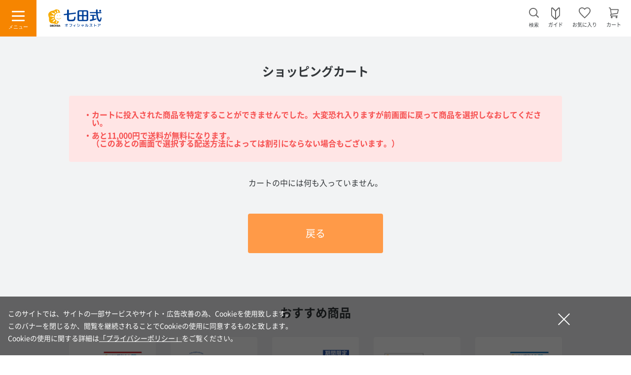

--- FILE ---
content_type: text/html;charset=utf-8
request_url: https://www.shichida.com/cart_index.html?request=insert&item_cd=105022
body_size: 10188
content:
<!DOCTYPE html>
<html lang="ja">
  <head>
    <meta http-equiv="Content-Type" content="text/html; charset=utf-8" />
    <meta name="viewport" content="width=device-width, initial-scale=1" />
    <meta name="format-detection" content="telephone=no" />
    <meta http-equiv="X-UA-Compatible" content="IE=edge" />
    <title>七田式公式通販</title>
    <meta name="msapplication-TileColor" content="#0078d7" />
    <link href="/client_info/SHICHIDA/view/userweb/images/favicons/favicon.ico?timestamp=1768282283181" rel="shortcut icon" type="image/vnd.microsoft.icon" />
    <link href="/client_info/SHICHIDA/view/userweb/images/favicons/apple-touch-icon-180x180.png?timestamp=1768282283181" rel="apple-touch-icon" sizes="180x180" />
    <link href="/client_info/SHICHIDA/view/userweb/images/favicons/favicon.ico?timestamp=1768282283181" rel="icon" type="image/vnd.microsoft.icon" />
    <link href="/client_info/SHICHIDA/view/userweb/images/favicons/icon-16x16.png?timestamp=1768282283181" rel="icon" type="image/png" sizes="16x16" />
    <link href="/client_info/SHICHIDA/view/userweb/images/favicons/icon-32x32.png?timestamp=1768282283181" rel="icon" type="image/png" sizes="32x32" />
    <link href="/client_info/SHICHIDA/view/userweb/images/favicons/manifest.js?timestamp=1768282283181" rel="manifest" />
    <meta property="og:image" content="https://www.shichida.com/client_info/SHICHIDA/view/userweb/images/ogp.png" />
    <link href="/client_info/SHICHIDA/view/userweb/css/style.css?timestamp=1768282283181" rel="stylesheet" />
    <script src="/client_info/SHICHIDA/view/userweb/js/ebisu_lib.js?timestamp=1768282283181"></script>
    <script src="/client_info/SHICHIDA/view/userweb/js/ebisu.js?timestamp=1768282283181"></script>
    <script src="/client_info/SHICHIDA/view/userweb/js/script.js?timestamp=1768282283181"></script>
    <!-- Google Tag Manager-->
    <script>
      (function (window, document, script, dataLayer, id) {
        window[dataLayer] = window[dataLayer] || [];
        window[dataLayer].push({
          'gtm.start': new Date().getTime(),
          event: 'gtm.js'
        });
        var js  = document.getElementsByTagName(script)[0],
            gtm = document.createElement(script),
            dl  = dataLayer != 'dataLayer' ? '&l=' + dataLayer : '';
        gtm.async = true;
        gtm.src = '//www.googletagmanager.com/gtm.js?id=' + id + dl;
        js.parentNode.insertBefore(gtm, js);
      })(window, document, 'script', 'dataLayer', 'GTM-KJ76K2C');
    </script>
    <!-- End Google Tag Manager-->
  <meta name="keywords" content="右脳教育,七田眞,しちだ,七田,七田式,右脳,しちだ教育研究所,七田教育研究所,七田教育,幼児教育,子育て,フラッシュカード,shichida" /><meta name="description" content="子供が本来持つ無限の可能性を引き出す教育メソッド「七田式」の幼児・小学生向け教材を紹介・販売する公式ストア。世界17の国と地域で約100万人が実践した七田式オリジナル教材をご家庭にお届けします。" /><meta property="og:description" content="子供が本来持つ無限の可能性を引き出す教育メソッド「七田式」の幼児・小学生向け教材を紹介・販売する公式ストア。世界17の国と地域で約100万人が実践した七田式オリジナル教材をご家庭にお届けします。" /><meta property="og:title" content="七田式公式通販" /><meta property="og:type" content="article" /><meta property="og:url" content="https://www.shichida.com/cart_index.html?request=insert&amp;item_cd=105022" /><meta property="og:site_name" content="七田式オフィシャルストア" /><link rel="canonical" href="https://www.shichida.com/cart_index.html?request=insert&amp;item_cd=105022" /><script>
  window.addEventListener('DOMContentLoaded', function () {
    const formSelector = "form[name='HIDDEN_DATA_FORM']"
    const getInputValue = name => eb$(`${formSelector} input[name='${name}']`).val()
    const getInputValues = name => eb$(`${formSelector} input[name='${name}']`).toArray().map(element => element.value)
    const itemCdCount = eb$(`${formSelector}`).children("input[name='ITEM_CD']").length
    const itemImameElms = document.querySelectorAll('.p-cartList__img img')
    const itemLinkElms = document.querySelectorAll('.p-cartList__hdg a')
    const categoryValues = getInputValues('ITEM_CATEGORY')
    const categoryArray = []
    let singleItem = {}
    const itemsArray = []
    const itemIdsArray = []
    const itemNamesArray = []
    const itemPricesArray = []
    const itemQuantitiesArray = []
    const itemUrlsArray = []
    const itemImageUrlsArray = []
    const cartEmpty = document.getElementById('cartEmpty')
    const cartAmountSum = document.getElementById('cartAmountSum')

    // items配列を作成
    for (let i = 0; i < itemCdCount; i++) {
      singleItem = {
        item_id: getInputValues('ITEM_CD')[i],
        name: getInputValues('ITEM_NAME')[i],
        price: getInputValues('ITEM_SYOKEI')[i],
        quantity: getInputValues('ITEM_AMOUNT')[i],
        item_url: itemLinkElms[i].href,
        item_image_url: itemImameElms[i].src
      }
      itemsArray.push(singleItem)
      itemIdsArray.push(singleItem.item_id)
      itemNamesArray.push(singleItem.name)
      itemPricesArray.push(singleItem.price)
      itemQuantitiesArray.push(singleItem.quantity)
      itemUrlsArray.push(singleItem.item_url)
      itemImageUrlsArray.push(singleItem.item_image_url)
    }

    // ITEM_CATEGORYの値を配列に変換してフラット化する
    categoryValues.forEach((categoryValue, index) => {
      categoryArray.push(categoryValue ? categoryValue.split(":") : [])
    })
    const categoryFlatArray = categoryArray.flat()

    // dataLayer配列を作成
    const dataLayerItem = {
      event: "cart",
      price: getInputValue('SYOKEI'),
      quantity: cartAmountSum ? cartAmountSum.textContent : '',
      items: itemsArray,
      item_category_cds: categoryFlatArray,
      status: cartEmpty ? 'FALSE' : 'TRUE',
      item_ids: itemIdsArray,
      item_names: itemNamesArray,
      item_prices: itemPricesArray,
      item_quantities: itemQuantitiesArray,
      item_urls: itemUrlsArray,
      item_image_urls: itemImageUrlsArray
    }

    dataLayer.push(dataLayerItem)
  }, false)
</script></head>

  <!-- <script type="text/javascript" charset="utf-8" src="js/EbisuAmazonPayments.js" m:id="common.IF_APP_INSTALLED" m:app_cd="AMAZON_PAYMENTS"></script>
  <script m:id="common.IF_APP_INSTALLED" m:app_cd="AMAZON_PAYMENTS">
    eb$(function(){
    	window.EbisuAmazonPayments.initAmazonPayButton(window.location.protocol === "https:", eb$("#apsColor").val(), eb$("#apsSize").val());
    });
  </script> -->
  <body>
	<script type="text/javascript">
	if (typeof Ebisu != "undefined") {
		Ebisu.isLocal = false;
		Ebisu.rootPath = 'https://www.shichida.com/';
	}
	</script>
	<script type="text/javascript">
<!--
// 
function nextItemListSelectCategory(selectInput) {
	document.location.href = selectInput.options[selectInput.selectedIndex].value;
}
//  
var beatedFlag = false;
function isUnbeaten() {
	if (beatedFlag) {
		return false;
	}
	beatedFlag = true;
	return true;
}
// 
function isUnbeatenSub() {
	if (beatedFlag) {
		return false;
	}
	return true;
}
// 
function isConfirmed() {
	return confirm('実行します。\nよろしいですか？');
}
// 
function next(request) {
	nextForm(null, null, null, request, null);
}
function nextKey(request, key) {
	nextForm(null, null, null, request, key);
}
function nextFormKey(form, request, key) {
	nextForm(form, null, null, request, key);
}
function nextAction(action, request) {
	nextForm(null, null, action, request, null);
}
function nextForm(form, target, action, request, key) {
	pos = -1;
	if (request != null) {
		pos = request.indexOf("download");
	}
	if (pos == -1 && action != null) {
		pos = action.indexOf("Menu001Logout");
	}
	if (pos == -1) {
		if (!isUnbeaten()) {
			alert('前のリクエストを処理中です。しばらくお待ちください。');
			return;
		}
	}
	if (form == null) {
		form = document.forms[0];
	}
	var oldTarget = form.target;
	if (target) {
		alert(target);
		form.target = target;
	}
	var oldAction = form.action;
	if (action != null) {
		form.action = action;
	}
	if (request == null) {
		request = '';
	}
	if (key != null) {
		form.key.value = key;
	}
	if (form.request != null) {
		form.request.value = request;
	}

	beforeExecuteSubmitForm();
	
	form.submit();

	form.target = oldTarget;
	form.action = oldAction;
}

(function() {
	func = function() {beatedFlag = false;};
	//
	if(typeof window.addEventListener == 'function'){ 
		window.addEventListener('unload', func, false);
		window.addEventListener('pageshow', func, false);
		return true;
	}
})();

var beforeExecuteSubmitForm = function() {
	// 
};

//-->
</script>
	<script type="text/javascript">
<!--
function ebisu_dateFormat(controller) {
  var reg = /^(\d{4})\/?(\d{1,2})\/?(\d{1,2})?$/;
  var str = ebisu_trim(controller.value);
  if (reg.test(str)) {
    var a = reg.exec(str);
    controller.value = a[1] + ebisu_conv(a[2]) + ebisu_conv(a[3]);
  }
}
function ebisu_conv(s) {
  var ret = "";
  if (s == null) {
  } else if (s.length == 1) {
    ret = "/0" + s;
  } else if (s.length == 2) {
    ret = "/" + s;
  }
  return ret;
}
function ebisu_revert(controller) {
  var reg = /^\d{4}\/\d{2}(\/\d{2})?$/;
  if (reg.test(controller.value)) {
    controller.value = controller.value.replace(/\/+/g, "");
  }
}
function ebisu_trim(s) {
  return s.replace(/^\s*/, "").replace(/\s*$/, "");
}
function ebisu_cc(){
  var e = event.srcElement;
  var r = e.createTextRange();
  r.moveStart("character", e.value.length);
  r.collapse(true);
  r.select();
}
//-->
</script>
	
	<script type="text/javascript">
<!--
//
function showSubWindowActionRequest(action, request, width, height) {
	return showSubWindowActionRequestKey(action, request, null, width, height);
}
//
function showSubWindowActionRequestKey(action, request, key, width, height) {
	var pos = action.indexOf("?");
	var requestString = "";
	if (pos == -1) {
		requestString = "?request=";
	} else {
		requestString = "&request=";
	}
	requestString += request;
	if (key != null) {
		requestString += "&key=" + key;
	}
	return showSubWindow(action + requestString, width, height);
}
//
var ebisuSubWindow;
function showSubWindow(url, width, height) {
	if (ebisuSubWindow != null) {
		ebisuSubWindow.close();
	}
	ebisuSubWindow = showSubWindowPrivate(url, width, height, "ebisuSubWindow");
	if (ebisuSubWindow == null) {
		alert('ウィンドウのポップアップがブラウザによってブロックされました。誠に恐れ入りますが、直接ボタンをクリックするか、ブラウザのポップアップブロックの設定を調整してください。');
		return false;
	}
	ebisuSubWindow.focus();
	return ebisuSubWindow;
}
//
function showSubWindowPrivate(url, width, height, windowName) {
	//
	if (width == null) {
		width = 750;
	}
	if (height == null) {
		height = 650;
	}
	if (url.indexOf("http") != 0) {
		url = "http://www.shichida.com/" + url;
	}
	if (!isUnbeatenSub()) {
		alert("前のリクエストを処理中です。しばらくお待ちください。");
	} else {
		return window.open(url, windowName, "width="+width+", height="+height+", toolbar=0, menubar=0, location=0, status=yes, scrollbars=yes");
	}
}

//
function closeAllSubwindow() {
	if (ebisuSubWindow != null && !ebisuSubWindow.closed ) {
		ebisuSubWindow.close();
	}
}
-->
</script>
	<script type="text/javascript">
<!--
function joinDate(idName, yearName, monthName, dayName) {
	if(yearName != null &&monthName != null && dayName != null){
		document.getElementById(idName).value = document.getElementById(yearName).value + '/' + document.getElementById(monthName).value + '/' +document.getElementById(dayName).value
	}
}
function yearFormat(yearName){
	var value = document.getElementById(yearName).value;
	if (!isNaN(value) && value.length == 1) value = '200' + value; if (!isNaN(value) && value.length == 2) value = '20' + value; if (!isNaN(value) && value.length == 3) value = '2' + value;
	document.getElementById(yearName).value = value;
}
//-->
</script>
	
	
	
	
	
	
	
	
	

<script type="text/javascript">
//<!--

function putRecommendToCart(item_cd) {
	document.cartFrm.request.value = 'insert';
	document.cartFrm.item_cd.value = item_cd;
	document.cartFrm.submit();
	return false;
}

//
function putTeikiMultiSellItemToCart(item_cd) {
	document.cartFrm.request.value = 'insert';
	document.cartFrm.item_cd.value = item_cd;
	document.cartFrm.teiki_flg.value = '1';
	document.cartFrm.submit();
	return false;
}

function clearAndOtherSeisan(item_cd, seisan_page_id) {
	document.cartFrm.request.value = 'clear_and_other_seisan_page';
	document.cartFrm.item_cd.value = item_cd;
	document.cartFrm.seisan_page_id.value = seisan_page_id;
	document.cartFrm.submit();
	return false;
}

-->
</script>
    <!-- Google Tag Manager (noscript)-->
    <noscript><iframe src="https://www.googletagmanager.com/ns.html?id=GTM-KJ76K2C" height="0" width="0" style="displaynone;visibility:hidden"></iframe></noscript>
    <!-- End Google Tag Manager (noscript)-->
    <form name='HIDDEN_DATA_FORM'><input type="hidden" name="SYOKEI" value="0"/><input type="hidden" name="REQUEST" value="insert"/></form>
    
    

    
    
  
    
    <!-- <div class="p-switching" m:id="IF_SMARTPHONE_TERMINAL">
      <a href="#" m:id='common.SWITCH_PC_SMARTPHONE_SITE_LINK_TAG'>スマートフォン専用サイトをご覧になるにはこちらをタップしてください。</a>
    </div> -->
  
    <div class="l-root is-preload" id="root">
      
    <header class="l-header" id="header">
      <div class="l-header__container">
        <div class="l-header__content">
          <button class="l-header__drawer c-hamburger" type="button" data-micromodal-trigger="drawer">
            <span class="c-hamburger__border"></span>
            <span class="c-hamburger__text">メニュー</span>
          </button>
          <a href="https://www.shichida.com/" class="l-header__logo">
            <img src="/client_info/SHICHIDA/view/userweb/images/logo.svg?timestamp=1768282283181" class="c-logo" alt="七田式 オフィシャルストア" />
          </a>
        </div>
        <div class="l-header__content p-utility">
          <ul class="p-utility__list">
            <li class="p-utility__item p-utility__item--search">
              <button class="c-btn c-btn--search" type="button" data-micromodal-trigger="search">検索</button>
            </li>
            <li class="p-utility__item p-utility__item--guide">
              <a href="https://www.shichida.com/ext/guide.html">ガイド</a>
            </li>
            <li class="p-utility__item p-utility__item--wishList">
              <a href="https://www.shichida.com/wishlist.html">お気に入り</a>
            </li>
            <li class="p-utility__item p-utility__item--cart p-cart">
              <a href="https://www.shichida.com/cart_index.html">カート</a>
              
            </li>
          </ul>
        </div>
      </div>
    </header>
    <!-- ログインしてる時のみ表示（header） -->
    
  
      
    <div class="l-drawer c-modal modal micromodal-slide" id="drawer" aria-hidden="true">
      <div class="c-modal__overlay modal__overlay" tabindex="-1" data-micromodal-close="">
        <div class="c-modal__container modal__container" role="dialog" aria-modal="true" aria-labelledby="drawer-title">
          <div class="l-drawer__head">
            <button class="l-drawer__close c-modal__close" type="button" aria-label="Close modal" data-micromodal-close="">閉じる</button>
            <a href="https://www.shichida.com/" class="l-drawer__logo"><img src="/client_info/SHICHIDA/view/userweb/images/logo.svg?timestamp=1768282283181" class="c-logo" alt="七田式 オフィシャルストア" /></a>
            <div class="l-navigation__optional p-optional">
              <ul class="p-optional__list">
                <li class="p-optional__item">
                  <a href="https://www.shichida.com/ext/faq.html">よくある質問</a>
                  <a href="https://www.shichida.com/ext/guide.html">ご利用ガイド</a>
                </li>
                <li class="p-optional__item">
                  <a href="https://www.shichida.com/login.html" class="c-btn c-btn--login">ログイン</a>
                  
                </li>
              </ul>
            </div>
          </div>
          <div class="c-container">
            <nav class="l-navigation">
              <div class="l-navigation__gnav c-gnav">
                <div class="c-gnav__item c-gnav__item--teaching">
                  <h2 class="c-hdg c-hdg--teaching"><a href="https://www.shichida.com/category/TEACHING/">教材</a></h2>
                  <div class="c-gnav__sub">
                    <h3 class="c-hdg u-alignLeft"><a href="https://www.shichida.com/category/T_AGE/">年齢で選ぶ</a></h3>
                    <ul>
                      <li>
                        <a href="https://www.shichida.com/category/T_AGE_01/">
                          胎教におすすめ
                        </a>
                      </li><li>
                        <a href="https://www.shichida.com/category/T_AGE_02/">
                          0歳のお子さまにおすすめ
                        </a>
                      </li><li>
                        <a href="https://www.shichida.com/category/T_AGE_03/">
                          1歳のお子さまにおすすめ
                        </a>
                      </li><li>
                        <a href="https://www.shichida.com/category/T_AGE_04/">
                          2歳のお子さまにおすすめ
                        </a>
                      </li><li>
                        <a href="https://www.shichida.com/category/T_AGE_05/">
                          3歳のお子さまにおすすめ
                        </a>
                      </li><li>
                        <a href="https://www.shichida.com/category/T_AGE_06/">
                          4歳のお子さまにおすすめ
                        </a>
                      </li><li>
                        <a href="https://www.shichida.com/category/T_AGE_07/">
                          5歳のお子さまにおすすめ
                        </a>
                      </li><li>
                        <a href="https://www.shichida.com/category/T_AGE_08/">
                          入学準備のお子さまにおすすめ
                        </a>
                      </li><li>
                        <a href="https://www.shichida.com/category/T_AGE_09/">
                          小学 1・2・3年生のお子さまにおすすめ
                        </a>
                      </li><li>
                        <a href="https://www.shichida.com/category/T_AGE_10/">
                          小学 4・5・6年生のお子さまにおすすめ
                        </a>
                      </li><li>
                        <a href="https://www.shichida.com/category/T_AGE_11/">
                          大人におすすめ
                        </a>
                      </li><li>
                        <a href="https://www.shichida.com/category/T_AGE_12/">
                          シニアにおすすめ
                        </a>
                      </li>
                    </ul>
                  </div>
                  <div class="c-gnav__sub">
                    <h3 class="c-hdg u-alignLeft"><a href="https://www.shichida.com/category/T_PURPOSE/">目的から選ぶ</a></h3>
                    <ul>
                      <li>
                        <a href="https://www.shichida.com/category/T_PURPOSE_02/">
                          新教材
                        </a>
                      </li><li>
                        <a href="https://www.shichida.com/category/T_PURPOSE_03/">
                          人気教材
                        </a>
                      </li><li>
                        <a href="https://www.shichida.com/category/T_PURPOSE_04/">
                          もじ
                        </a>
                      </li><li>
                        <a href="https://www.shichida.com/category/T_PURPOSE_05/">
                          かず
                        </a>
                      </li><li>
                        <a href="https://www.shichida.com/category/T_PURPOSE_06/">
                          ちえ
                        </a>
                      </li><li>
                        <a href="https://www.shichida.com/category/T_PURPOSE_07/">
                          記憶力
                        </a>
                      </li><li>
                        <a href="https://www.shichida.com/category/T_PURPOSE_08/">
                          先取り学習
                        </a>
                      </li><li>
                        <a href="https://www.shichida.com/category/T_PURPOSE_09/">
                          英語・多言語
                        </a>
                      </li><li>
                        <a href="https://www.shichida.com/category/T_PURPOSE_10/">
                          しつけ
                        </a>
                      </li><li>
                        <a href="https://www.shichida.com/category/T_PURPOSE_11/">
                          能力開発
                        </a>
                      </li>
                    </ul>
                  </div>
                  <div class="c-gnav__sub">
                    <h3 class="c-hdg u-alignLeft"><a href="https://www.shichida.com/category/T_TYPE/">種類から選ぶ</a></h3>
                    <ul>
                      <li>
                        <a href="https://www.shichida.com/category/T_TYPE_01/">
                          プリント教材
                        </a>
                      </li><li>
                        <a href="https://www.shichida.com/category/T_TYPE_02/">
                          通信教育
                        </a>
                      </li><li>
                        <a href="https://www.shichida.com/category/T_TYPE_03/">
                          CD/DVD教材
                        </a>
                      </li><li>
                        <a href="https://www.shichida.com/category/T_TYPE_04/">
                          フラッシュカード
                        </a>
                      </li><li>
                        <a href="https://www.shichida.com/category/T_TYPE_05/">
                          知育玩具
                        </a>
                      </li><li>
                        <a href="https://www.shichida.com/category/T_TYPE_06/">
                          英語教材
                        </a>
                      </li><li>
                        <a href="https://www.shichida.com/category/T_TYPE_07/">
                          絵本
                        </a>
                      </li><li>
                        <a href="https://www.shichida.com/category/T_TYPE_08/">
                          大人教材
                        </a>
                      </li><li>
                        <a href="https://www.shichida.com/category/T_TYPE_09/">
                          書籍
                        </a>
                      </li><li>
                        <a href="https://www.shichida.com/category/T_TYPE_11/">
                          しちだっく
                        </a>
                      </li><li>
                        <a href="https://www.shichida.com/category/T_TYPE_12/">
                          デジタル教材
                        </a>
                      </li>
                    </ul>
                  </div>
                </div>
                <div class="c-gnav__item c-gnav__item--life">
                  <h2 class="c-hdg c-hdg--life"><a href="https://www.shichida.com/category/LIFE/">食学・くらし</a></h2>
                  <div class="c-gnav__sub">
                    <h3 class="c-hdg u-alignLeft"><a href="https://www.shichida.com/category/L_AGE/">世代、性別で選ぶ</a></h3>
                    <ul>
                      <li>
                        <a href="https://www.shichida.com/category/L_AGE_01/">
                          子供　心と体
                        </a>
                      </li><li>
                        <a href="https://www.shichida.com/category/L_AGE_02/">
                          思春期の中高生
                        </a>
                      </li><li>
                        <a href="https://www.shichida.com/category/L_AGE_03/">
                          男性(20代～）
                        </a>
                      </li><li>
                        <a href="https://www.shichida.com/category/L_AGE_04/">
                          女性(20代～)
                        </a>
                      </li><li>
                        <a href="https://www.shichida.com/category/L_AGE_05/">
                          シニアケア(60代～)
                        </a>
                      </li><li>
                        <a href="https://www.shichida.com/category/L_AGE_06/">
                          マタニティ
                        </a>
                      </li>
                    </ul>
                  </div>
                  <div class="c-gnav__sub">
                    <h3 class="c-hdg u-alignLeft"><a href="https://www.shichida.com/category/L_PURPOSE/">目的から選ぶ</a></h3>
                    <ul>
                      <li>
                        <a href="https://www.shichida.com/category/L_PURPOSE_01/">
                          子供の体を健やかに
                        </a>
                      </li><li>
                        <a href="https://www.shichida.com/category/L_PURPOSE_02/">
                          賢い頭を育てる
                        </a>
                      </li><li>
                        <a href="https://www.shichida.com/category/L_PURPOSE_03/">
                          キレのある思考をサポート
                        </a>
                      </li><li>
                        <a href="https://www.shichida.com/category/L_PURPOSE_04/">
                          疲労・ストレス軽減に
                        </a>
                      </li><li>
                        <a href="https://www.shichida.com/category/L_PURPOSE_05/">
                          毎日の健康に
                        </a>
                      </li><li>
                        <a href="https://www.shichida.com/category/L_PURPOSE_06/">
                          肌のトラブルに
                        </a>
                      </li><li>
                        <a href="https://www.shichida.com/category/L_PURPOSE_07/">
                          心の安定に
                        </a>
                      </li><li>
                        <a href="https://www.shichida.com/category/L_PURPOSE_12/">
                          免疫力アップに
                        </a>
                      </li><li>
                        <a href="https://www.shichida.com/category/L_PURPOSE_16/">
                          期間・数量限定商品
                        </a>
                      </li><li>
                        <a href="https://www.shichida.com/category/L_PURPOSE_18/">
                          夏のおでかけアイテム
                        </a>
                      </li><li>
                        <a href="https://www.shichida.com/category/L_PURPOSE_19/">
                          NEWリラックスブレンド
                        </a>
                      </li>
                    </ul>
                  </div>
                  <div class="c-gnav__sub">
                    <h3 class="c-hdg u-alignLeft"><a href="https://www.shichida.com/category/L_TYPE/">種類から選ぶ</a></h3>
                    <ul>
                      <li>
                        <a href="https://www.shichida.com/category/L_TYPE_01/">
                          しちだオリジナル
                        </a>
                      </li><li>
                        <a href="https://www.shichida.com/category/L_TYPE_02/">
                          サプリメント
                        </a>
                      </li><li>
                        <a href="https://www.shichida.com/category/L_TYPE_03/">
                          アロマテラピー
                        </a>
                      </li><li>
                        <a href="https://www.shichida.com/category/L_TYPE_04/">
                          フラワーエッセンス
                        </a>
                      </li><li>
                        <a href="https://www.shichida.com/category/L_TYPE_05/">
                          ハーブティー
                        </a>
                      </li><li>
                        <a href="https://www.shichida.com/category/L_TYPE_06/">
                          スキンケア・美容
                        </a>
                      </li><li>
                        <a href="https://www.shichida.com/category/L_TYPE_07/">
                          毛髪分析
                        </a>
                      </li><li>
                        <a href="https://www.shichida.com/category/L_TYPE_08/">
                          手当法
                        </a>
                      </li><li>
                        <a href="https://www.shichida.com/category/L_TYPE_09/">
                          水
                        </a>
                      </li><li>
                        <a href="https://www.shichida.com/category/L_TYPE_10/">
                          生活用品
                        </a>
                      </li><li>
                        <a href="https://www.shichida.com/category/L_TYPE_11/">
                          ブレスレット
                        </a>
                      </li><li>
                        <a href="https://www.shichida.com/category/L_TYPE_12/">
                          自然食品(食料/食品/おやつ類)
                        </a>
                      </li><li>
                        <a href="https://www.shichida.com/category/L_TYPE_13/">
                          書籍
                        </a>
                      </li><li>
                        <a href="https://www.shichida.com/category/L_TYPE_14/">
                          マンガ
                        </a>
                      </li><li>
                        <a href="https://www.shichida.com/category/L_TYPE_15/">
                          くらしの情報(購読誌)
                        </a>
                      </li><li>
                        <a href="https://www.shichida.com/category/L_TYPE_16/">
                          個性心理學Animalogie
                        </a>
                      </li><li>
                        <a href="https://www.shichida.com/category/L_TYPE_17/">
                          中医学通信コース
                        </a>
                      </li>
                    </ul>
                  </div>
                </div>
              </div>
            </nav>
          </div>
        </div>
      </div>
    </div>
  
      <main class="l-main" id="main">
        <div class="c-bg c-bg--gray u-blockPadding--large">
          <div class="c-container">
            <h1 class="c-hdg">ショッピングカート</h1>
            
    <div class="p-error c-box">
      <div class="p-error__text p-error__text--error u-red u-bold">
        <ul><li>カートに投入された商品を特定することができませんでした。大変恐れ入りますが前画面に戻って商品を選択しなおしてください。</li></ul>
      </div>
      
      <div class="p-error__text p-error__text--info u-red u-bold">
        <ul><li>あと11,000円で送料が無料になります。<br />（このあとの画面で選択する配送方法によっては割引にならない場合もございます。）</li></ul>
      </div>
      
    </div>
  
            <div>
              <div class="c-editing u-alignCenter" id="cartEmpty">
                <p class="u-textMedium">カートの中には何も入っていません。</p>
                <div class="c-submit c-submit--column">
                  <!-- 前回見ていたページへ戻る（購入履歴・お気に入りリスト等のhttpsのページから遷移してきた場合は戻れない場合があります）-->
                  <a href="https://www.shichida.com/" class="c-btn c-btn--orange c-btn--fixed">戻る</a>
                  <!-- <a href="javascript:history.back();" class="button negative medium">戻る</a>-->
                </div>
              </div>
              
            </div>
            <!-- recommend-->
            
            <!-- / recommend-->

           <!-- ======================Edirium Recommender====================== -->
            <link rel="stylesheet" href="https://cdn.jsdelivr.net/npm/swiper@10/swiper-bundle.min.css" />
            <script src="https://cdn.jsdelivr.net/npm/swiper@10/swiper-bundle.min.js"></script>
            <script src="https://shichidaec.rec.edirium.co.jp/scripts/recommender.js"></script>
            <div id="rec_area_cart"></div>
            <script>
            var items=[];
            var xitem=[];
            var elems=document.getElementsByClassName('p-cartList__hdg');
            for(var i=0;i<elems.length;i++) items.push(elems[i].innerHTML.match('/item/(.+)\.html')[1]);
            
            function retrieve_cart(xitem) {
                var params = {
                      serv: 'shichidaec',
                      user: '',
                      area: 'cart',
                      item: items,
                      xitem: xitem,
                      n: '10',
                };
                edirium_rec.retrieve_recs(params, function(a,b,c) {
                    edirium_rec.write_recs(a,b,c);
                    var rec_swiper = new Swiper('.recommend_swiper.cart', {
                        loop: true,
                        slidesPerView: 3,
                        slidesPerGroup: 3,
                        spaceBetween: 10,
                        breakpoints: {
                            768: {
                                slidesPerView: 5,
                                slidesPerGroup: 5,
                                spaceBetween: 30,
                            },
                        },
                        navigation: {
                            nextEl: '.recommend-swiper-button.cart.swiper-button-next',
                            prevEl: '.recommend-swiper-button.cart.swiper-button-prev',
                        },
                    });
                }, 'rec_area_cart');
            }
            
            ele=document.getElementsByClassName('p-error');
            if(items.length==0||(!(ele.length>0 && ele[0].innerHTML.match('あと.*円で送料が無料になります')))) {
                retrieve_cart(xitem);
            } else {
                minprice = 0;
                m = ele[0].innerHTML.match('あと(.*)円で送料が無料になります');
                if(m) minprice = parseInt(m[1].replace(',',''));
                e=document.createElement('div');
                e.id='rec_area_plusone';
                t=document.getElementById("rec_area_cart");
                t.parentElement.insertBefore(e, t);
                var params = {
                      serv: 'shichidaec',
                      user: '',
                      area: 'plusone',
                      item: items,
                      n: (window.innerWidth>=768)?'5':'3',
                      filt: 'price.ge.' + minprice,
                };
                edirium_rec.retrieve_recs(params, function(a,b,c) {
                    edirium_rec.write_recs(a,b,c);
                    elems=document.getElementById('rec_area_plusone').getElementsByClassName('rec_detail');
                    for(var i=0;i<elems.length;i++) xitem.push(elems[i].innerHTML.match('/item/(.+)\.html')[1]);
                    retrieve_cart(xitem);
                    var rec_swiper = new Swiper('.recommend_swiper.plusone', {
                        loop: true,
                        slidesPerView: 3,
                        slidesPerGroup: 3,
                        spaceBetween: 10,
                        breakpoints: {
                            768: {
                                slidesPerView: 5,
                                slidesPerGroup: 5,
                                spaceBetween: 30,
                            },
                        },
                        navigation: {
                            nextEl: '.recommend-swiper-button.plusone.swiper-button-next',
                            prevEl: '.recommend-swiper-button.plusone.swiper-button-prev',
                        },
                    });
                }, 'rec_area_plusone');
            }
            </script>
           <!-- / ======================Edirium Recommender====================== -->

            <!-- ======================拡張版セールスキャンペーンオプションを使用する場合====================== /-->
            <div class="p-news p-news--list">
              
            </div>
            <!-- / ======================拡張版セールスキャンペーンオプションを使用する場合======================-->
          </div>
        </div>
      </main>
      <!-- <iframe m:id="common.IMPORT_HERE" src="common/aside.xhtml" frameborder="0" scrolling="no" width="100%" onload="resize_iframe(this)"></iframe> -->
      
    <a class="c-pageTop" href="#root">TOP</a>
    
    <footer class="l-footer" id="footer">
      <div class="l-footer__container c-container">
        <a href="https://www.shichida.com/" class="l-footer__logo">
          <img src="/client_info/SHICHIDA/view/userweb/images/logo.svg?timestamp=1768282283181" class="c-logo" alt="七田式 オフィシャルストア" />
        </a>
        <div class="l-footer__utility p-utility">
          <ul class="p-utility__list">
            <li class="p-utility__item"><a href="https://www.shichida.com/ext/faq.html">よくあるご質問</a></li>
            <li class="p-utility__item" apply_no="APPLY1">
              <a href="https://www.shichida.com/apply.html?id=APPLY1" menuName="apply" selectedClass="apply_select">お問い合わせ</a>
            </li>
            <li class="p-utility__item"><a href="https://www.shichida.com/ext/terms.html">利用規約</a></li>
            <li class="p-utility__item"><a href="https://www.shichida.com/ext/tokushou.html">特定商取引法に基づく表示</a></li>
            <li class="p-utility__item"><a href="https://www.shichida.com/ext/privacy.html">プライバシーポリシー</a></li>
            <li class="p-utility__item"><a href="https://www.shichida.com/ext/company.html">会社概要</a></li>
          </ul>
        </div>
        <div class="l-footer__copyright u-alignCenter"><small>&copy;2023 SHICHIDA GROUP Inc.</small></div>
        <div class="l-footer__illust"><img src="/client_info/SHICHIDA/view/userweb/images/img_shichiduck.png?timestamp=1768282283181" alt="" /></div>
      </div>
    </footer>
    <div class="l-cookiePopup is-active">
      <div class="l-cookiePopup__contents">
        <p>このサイトでは、サイトの一部サービスやサイト・広告改善の為、Cookieを使用致します。<br />このバナーを閉じるか、閲覧を継続されることでCookieの使用に同意するものと致します。<br />Cookieの使用に関する詳細は<a href="https://www.shichida.com/privacy.html?popup=false" target="_blank">「プライバシーポリシー」</a>をご覧ください。</p>
        <div class="l-cookiePopup__close"></div>
      </div>
    </div>
  
      
    <div class="l-search c-modal modal micromodal-slide" id="search" aria-hidden="true">
      <div class="c-modal__overlay modal__overlay" tabindex="-1" data-micromodal-close="">
        <div class="c-modal__container modal__container" role="dialog" aria-modal="true" aria-labelledby="search-title">
          <div class="c-container">
            <div class="u-alignRight">
              <button class="l-drawer__close c-modal__close" type="button" aria-label="Close modal" data-micromodal-close="">閉じる</button>
            </div>
            <p class="l-search__label">キーワードで検索</p>
            <form action="https://www.shichida.com/item_list.html" method="get" name="keyword_search_form" class="l-search__keyword c-keyword"><input name="siborikomi_clear" value="1" type="hidden" />
              <input name="keyword" id="form" value="" type="text" placeholder="キーワード/商品名を入力" />
              <button type="submit">このキーワードで検索</button>
            </form>
            <p class="l-search__label">カテゴリで検索</p>
            <div class="l-search__refine c-tab">
              <div class="c-tab__list c-column">
                <button class="c-tab__item c-tab__item--teaching is-active" type="button">教材</button>
                <button class="c-tab__item c-tab__item--life" type="button">食学・くらし</button>
              </div>
              <div class="c-tab__content c-tab__content--teaching is-active">
                <h2 class="c-hdg">年齢をえらぶ</h2>
                <ul class="l-search__block l-search__block--age c-column">
                  <li class="c-checkbox">
                    <input class="c-checkbox__input" type="checkbox" name="tAge" id="T_AGE_01" value="胎教" />
                    <label class="c-checkbox__label" for="T_AGE_01">胎教</label>
                  </li>
                  <li class="c-checkbox">
                    <input class="c-checkbox__input" type="checkbox" name="tAge" id="T_AGE_02" value="0歳" />
                    <label class="c-checkbox__label" for="T_AGE_02">0歳</label>
                  </li>
                  <li class="c-checkbox">
                    <input class="c-checkbox__input" type="checkbox" name="tAge" id="T_AGE_03" value="1歳" />
                    <label class="c-checkbox__label" for="T_AGE_03">1歳</label>
                  </li>
                  <li class="c-checkbox">
                    <input class="c-checkbox__input" type="checkbox" name="tAge" id="T_AGE_04" value="2歳" />
                    <label class="c-checkbox__label" for="T_AGE_04">2歳</label>
                  </li>
                  <li class="c-checkbox">
                    <input class="c-checkbox__input" type="checkbox" name="tAge" id="T_AGE_05" value="3歳" />
                    <label class="c-checkbox__label" for="T_AGE_05">3歳</label>
                  </li>
                  <li class="c-checkbox">
                    <input class="c-checkbox__input" type="checkbox" name="tAge" id="T_AGE_06" value="4歳" />
                    <label class="c-checkbox__label" for="T_AGE_06">4歳</label>
                  </li>
                  <li class="c-checkbox">
                    <input class="c-checkbox__input" type="checkbox" name="tAge" id="T_AGE_07" value="5歳" />
                    <label class="c-checkbox__label" for="T_AGE_07">5歳</label>
                  </li>
                  <li class="c-checkbox">
                    <input class="c-checkbox__input" type="checkbox" name="tAge" id="T_AGE_08" value="入学準備" />
                    <label class="c-checkbox__label" for="T_AGE_08">入学準備</label>
                  </li>
                  <li class="c-checkbox">
                    <input class="c-checkbox__input" type="checkbox" name="tAge" id="T_AGE_09" value="小学1・2・3年生" />
                    <label class="c-checkbox__label" for="T_AGE_09">小学1・2・3年生</label>
                  </li>
                  <li class="c-checkbox">
                    <input class="c-checkbox__input" type="checkbox" name="tAge" id="T_AGE_10" value="小学4・5・6年生" />
                    <label class="c-checkbox__label" for="T_AGE_10">小学4・5・6年生</label>
                  </li>
                  <li class="c-checkbox">
                    <input class="c-checkbox__input" type="checkbox" name="tAge" id="T_AGE_11" value="大人" />
                    <label class="c-checkbox__label" for="T_AGE_11">大人</label>
                  </li>
                  <li class="c-checkbox">
                    <input class="c-checkbox__input" type="checkbox" name="tAge" id="T_AGE_12" value="シニア" />
                    <label class="c-checkbox__label" for="T_AGE_12">シニア</label>
                  </li>
                </ul>
                <button class="l-search__submit" type="button">この条件で検索</button>
              </div>
              <div class="c-tab__content c-tab__content--life">
                <h2 class="c-hdg">種類から選ぶ</h2>
                <ul class="l-search__block l-search__block--age c-column">
                  <li class="c-checkbox">
                    <input class="c-checkbox__input" type="checkbox" name="lType" id="L_TYPE_02" value="サプリメント" />
                    <label class="c-checkbox__label" for="L_TYPE_02">サプリメント</label>
                  </li>
                  <li class="c-checkbox">
                    <input class="c-checkbox__input" type="checkbox" name="lType" id="L_TYPE_03" value="アロマテラピー" />
                    <label class="c-checkbox__label" for="L_TYPE_03">アロマテラピー</label>
                  </li>
                  <li class="c-checkbox">
                    <input class="c-checkbox__input" type="checkbox" name="lType" id="L_TYPE_04" value="フラワーエッセンス" />
                    <label class="c-checkbox__label" for="L_TYPE_04">フラワーエッセンス</label>
                  </li>
                  <li class="c-checkbox">
                    <input class="c-checkbox__input" type="checkbox" name="lType" id="L_TYPE_05" value="ハーブティー" />
                    <label class="c-checkbox__label" for="L_TYPE_05">ハーブティー</label>
                  </li>
                  <li class="c-checkbox">
                    <input class="c-checkbox__input" type="checkbox" name="lType" id="L_TYPE_06" value="スキンケア・美容" />
                    <label class="c-checkbox__label" for="L_TYPE_06">スキンケア・美容</label>
                  </li>
                  <li class="c-checkbox">
                    <input class="c-checkbox__input" type="checkbox" name="lType" id="L_TYPE_10" value="生活用品" />
                    <label class="c-checkbox__label" for="L_TYPE_10">生活用品</label>
                  </li>
                  <li class="c-checkbox">
                    <input class="c-checkbox__input" type="checkbox" name="lType" id="L_TYPE_12" value="自然食品" />
                    <label class="c-checkbox__label" for="L_TYPE_12">自然食品</label>
                  </li>
                  <li class="c-checkbox">
                    <input class="c-checkbox__input" type="checkbox" name="lType" id="L_TYPE_13" value="書籍" />
                    <label class="c-checkbox__label" for="L_TYPE_13">書籍</label>
                  </li>
                </ul>
                <button class="l-search__submit" type="button">この条件で検索</button>
              </div>
            </div>
            
          </div>
        </div>
      </div>
    </div>
  
    </div>
    <!-- / container -->
    <span></span>
  <!-- WorldShopping Checkout -->
<script type="text/javascript" charset="UTF-8" async="true" src="https://checkout-api.worldshopping.jp/v1/script?token=shopno__SHICHIDA"></script>
<!-- End WorldShopping Checkout -->
<script>
  window.addEventListener('DOMContentLoaded', function () {
    const formSelector = "form[name='HIDDEN_DATA_FORM']"
    const getInputValue = name => eb$(`${formSelector} input[name='${name}']`).val()
    const footerLoginIdElm = document.querySelector('.p-loginId')
    let memberID

    if (footerLoginIdElm) {
      // ログインしている時はMEMBER_IDを取得する
      memberID = footerLoginIdElm.textContent
    } else {
      // ログインしていない時は何もしない
      return false
    }

    // dataLayer配列を作成
    const dataLayerItem = {
      event: "identify",
      user_id: memberID,
      email: getInputValue('PC_MAIL')
    }

    dataLayer.push(dataLayerItem)
  }, false)
</script>
</body>

</html>

--- FILE ---
content_type: text/css
request_url: https://www.shichida.com/client_info/SHICHIDA/view/userweb/css/style.css?timestamp=1768282283181
body_size: 39484
content:
a.button{border:none;display:block;line-height:1;text-align:center;padding:10px;text-decoration:none;font-size:13px;border-radius:3px;width:100%}input.button{border:none;display:block;line-height:1;text-align:center;padding:10px;text-decoration:none;font-size:13px;border-radius:3px;width:100%}a.button:hover{opacity:0.7;cursor:pointer;transition:all 0.3s}input.button:hover{opacity:0.7;cursor:pointer;transition:all 0.3s}a.positive{background:#D21E21;color:#FFFFFF}input.positive{background:#D21E21;color:#FFFFFF}a.negative{background:#4c4c4c;color:#FFFFFF}input.negative{background:#4c4c4c;color:#FFFFFF}a.normal{background:#f7f7f7;color:#333333;border:1px solid #adadad}input.normal{background:#f7f7f7;color:#333333;border:1px solid #adadad}.medium.normal{padding:9px !important}.small.normal{padding:5px 9px !important}.not_click{border:none;display:block;line-height:1;text-align:center;padding:10px;text-decoration:none;font-size:12px;border-radius:3px;background:#d2d2d2;color:#a5a5a5}.not_click.medium{max-width:230px;min-width:200px}.medium{min-width:200px;font-size:16px}a.medium{max-width:230px;min-width:200px;font-size:16px}input.medium{max-width:230px;min-width:200px;font-size:16px}.small{padding:6px 10px;font-size:12px}a.small{padding:6px 10px;font-size:12px}input.small{padding:6px 10px;font-size:12px}.img_box{text-align:center;position:relative}.img_box img{width:auto;display:block;position:absolute;top:0;right:0;bottom:0;left:0;margin:auto}.cart_step{position:relative;overflow:hidden}.cart_step:after{content:"";clear:both;display:block}.cart_step ul{position:relative;left:50%;float:left;margin-bottom:45px}.cart_step ul li{position:relative;left:-50%;float:left;text-align:center;width:140px;line-height:1.2;color:#CDCDCD}.cart_step ul li.active{color:#000000;font-weight:bold}.cart_step ul li strong{font-size:35px;display:block}.step{display:block;margin:25px auto 45px}#AmazonPayButton{min-height:80px}#loading{position:fixed;top:50%;left:50%;padding-top:100px;width:100px;background-image:url("../images/loader_icon_pc.gif");background-position:center center;background-repeat:no-repeat}.item_icon{color:#FFFFFF;display:inline-block;font-size:10px;font-weight:normal;line-height:1;padding:3px 5px;vertical-align:text-bottom}.item_short{background:#D21E21}.item_soldout{background:#666666}.item_new{background:#ffcc00}.item_before{background:#ff9900}.item_download{background:#00cccc}.item_yoyaku{background:#000000}.item_discount{background:#cc0000}.item_timesale{background:#cc0000}.item_teiki_together{background:#a52ead}.item_volume_discount{background:#ff6699}.item_bundle_sale{background:#0000ff}#container{width:980px;margin:auto;padding-top:20px}#container:after{content:"";clear:both;display:block}#sidebar{float:left;width:190px}#main #reCAPTCHA{width:304px;margin:20px auto 0}#main .apply_area img{max-width:100%}#main.no-sidebar{float:none !important;width:980px !important;min-height:500px;margin:auto !important}#main.no-sidebar table{width:960px !important}#main.no-sidebar th{padding:10px !important}#main.no-sidebar td{padding:10px !important}#main.cart{float:none;width:980px;min-height:500px}#smartphone a{display:block;width:980px;height:150px;margin:auto;background:url("../images/button_smartphone.png") no-repeat;text-indent:-9999px}#preview{padding:5px;border-bottom:1px solid #CCC;background:#1C8600;color:#FFF;font-size:80%;text-align:center}#preview table{margin:auto}#preview .ico{width:20%;padding-right:10px;text-align:right}#preview .content{text-align:left}#fontChanger{float:right;margin:10px 20px 0 0}#fontChanger h2{display:block;float:left;margin-right:5px;font-size:13px}#fontChanger .icon{float:left;line-height:1}#fontChanger .icon a{color:#FFFFFF;display:inline-block;margin-right:2px;text-decoration:none;font-size:12px !important;padding:3px;line-height:1;vertical-align:text-bottom}#fontChanger .__FONT_CHANGER_BUTTON_S_OFF{background:#CCCCCC}#fontChanger .__FONT_CHANGER_BUTTON_S_ON{background:#D21E21}#fontChanger .__FONT_CHANGER_BUTTON_M_OFF{background:#CCCCCC}#fontChanger .__FONT_CHANGER_BUTTON_M_ON{background:#D21E21}#fontChanger .__FONT_CHANGER_BUTTON_L_OFF{background:#CCCCCC}#fontChanger .__FONT_CHANGER_BUTTON_L_ON{background:#D21E21}#language{float:right;margin:10px 20px 0 0}#language h2{display:block;float:left;margin-right:5px;font-size:13px}#language p{float:left;margin-right:5px;font-size:75%}#menu{height:40px;border-top:1px solid #CCCCCC;border-bottom:1px solid #CCCCCC}#menu .inner{display:block;width:980px;margin:auto}#menu ul{margin:0 auto;width:980px}#menu ul:after{content:"";clear:both;display:block}#menu li{float:left}#menu li a{display:block;height:38px;width:196px;text-decoration:none;border-left:1px solid #CCCCCC;color:#252525;text-align:center;padding-top:10px;font-size:15px;font-weight:bold}#menu li a:hover{background:#F1F1F1}#menu li:last-child a{border-right:1px solid #CCCCCC}#menu .top_select,a.top:hover{background:#F1F1F1}#menu .guide_select,a.guide:hover{background:#F1F1F1}#menu .tokushou_select,a.tokushou:hover{background:#F1F1F1}#menu .company_select,a.company:hover{background:#F1F1F1}#menu .apply_select,a.apply:hover{background:#F1F1F1}#shiborikomi{width:980px;margin:0 auto 10px;padding:5px 10px;background:#F1F1F1;font-size:80%}#shiborikomi .select{padding:4px 3px;background:#C00;color:#FFF;font-weight:bold}#shiborikomi a{padding:4px 3px;color:#666;font-weight:bold;text-decoration:none}#shiborikomi a:hover{background:#CCC}#login{width:190px;margin-bottom:60px}#login h2{background-image:url("../images/icon/black/icon_login.png");background-size:17px 17px;background-repeat:no-repeat;background-position:left 1px;padding-left:19px;margin-bottom:10px;font-size:15px}#login.account h2{background-image:url("../images/icon/black/icon_account.png");margin-bottom:0}#login .buttonarea{margin-bottom:10px}#login .buttonarea:after{content:"";clear:both;display:block}#login .button{width:100px;margin:10px auto}#login p{margin:0 5px 5px;font-size:90%}#login .name{margin:0 0 10px}#login .name strong{font-size:20px}#login .error{clear:both;margin:5px 10px;color:#C00;font-weight:bold;text-align:center}#login .point{color:#C00}#login span{font-weight:bold}#cart{width:190px;margin-bottom:60px}#cart h2{background-image:url("../images/icon/black/icon_cart.png");background-size:17px 17px;background-repeat:no-repeat;background-position:left 1px;padding-left:19px;margin-bottom:10px;font-size:15px}#cart h3{float:left;margin:0 0 5px 5px;font-size:90%;font-weight:normal}#cart .box:after{content:"";clear:both;display:block}#cart .box p{float:right;margin:0 5px 5px 0;color:#C00;font-size:90%;font-weight:bold;text-align:right}#cart a{width:140px;margin:10px auto 0}#category{width:190px;margin-bottom:60px}#category h2{background-image:url("../images/icon/black/icon_category.png");background-size:17px 17px;background-repeat:no-repeat;background-position:left 1px;padding-left:19px;margin-bottom:10px;font-size:15px}#category li{display:inline}#category .select{background:url("../images/marker_on.gif") 10px 10px no-repeat #C00;color:#FFF;text-decoration:none}#category li a{display:block;padding:5px 5px 5px 25px;background:url("../images/marker.gif") 10px 10px no-repeat;color:#333;font-size:90%;text-decoration:none}#category li a:link{display:block;overflow:hidden}#category li a:hover{background:url("../images/marker.gif") 10px 10px no-repeat #CCC;color:#FFF;text-decoration:underline}#present{width:190px;margin-bottom:60px}#present h2{background-image:url("../images/icon/black/icon_present.png");background-size:17px 17px;background-repeat:no-repeat;background-position:left 1px;padding-left:19px;margin-bottom:10px;font-size:15px}#present h3{display:block;padding:0 10px 0 18px;background:url("../images/marker.gif") 6px 6px no-repeat;font-size:90%;font-weight:normal}#present .period{margin:0 5px 10px 15px;font-size:90%}#present .all{margin:10px 0 0;text-align:right;font-size:80%}#magazine{width:190px;margin-bottom:60px}#magazine h2{background-image:url("../images/icon/black/icon_mail.png");background-size:17px 17px;background-repeat:no-repeat;background-position:left 1px;padding-left:19px;margin-bottom:10px;font-size:15px}#magazine h3{font-size:13px}#magazine .text{display:block;width:180px;height:25px;margin:0 auto}#magazine .select_area{margin-bottom:10px}#magazine label{font-size:13px}#magazine .radio{margin:5px 2px 5px 5px}#magazine p{margin:0 5px 2px;font-size:80%}#magazine .error{margin:5px;color:#C00;font-weight:bold}#magazine .free{margin:10px auto}#magazine .buttonarea:after{content:"";clear:both;display:block}#magazine .buttonarea li{float:left;width:50%;text-align:center}#magazine .buttonarea li input{display:inline-block;width:50px}#calendar{width:190px;margin-bottom:10px}#calendar h2{background-image:url("../images/icon/black/icon_calendar.png");background-size:17px 17px;background-repeat:no-repeat;background-position:left 1px;padding-left:19px;margin-bottom:10px;font-size:15px}#calendar p{margin:0 5px 10px;font-size:80%}#calendar span.day_color1{color:#FF7F7E}#SIDE_CALENDAR{width:190px;overflow:hidden;margin:0 auto;font-size:10px}#ui-datepicker-div{width:12em !important;border:1px solid #AAA !important;display:none}#ui-datepicker-div .ui-datepicker-header{background:#CCC repeat-x scroll 50% 50% !important;width:100% !important}#ui-datepicker-div table.ui-datepicker-calendar{width:100% !important}#ui-datepicker-div select.ui-datepicker-month,#ui-datepicker-div select.ui-datepicker-year{width:40% !important;border:1px solid #e0e0e0;height:23px}.ui-widget-content{border:1px solid #FFF}.ui-datepicker{padding:1px}.ui-datepicker-title{font-size:12px}.ui-widget-header{width:178px;border-top:none;border-left:none;border-right:none;border-bottom:solid 1px #CCC;border-radius:0;background:none}.ui-datepicker table{width:178px}.ui-datepicker td,.ui-datepicker th{width:10px !important;margin:0;padding:1px;border:none}.ui-datepicker td a,.ui-datepicker th a{padding:1px;border:none !important}.ui-datepicker td div,.ui-datepicker th div{padding:1px;border:none !important}.ui-datepicker-week-end{color:#C00}.ui-datepicker .day_color1 .ui-state-default{background-image:none;background-color:#FF7F7E;color:#C00}.ui-datepicker .day_color2 .ui-state-default{background-image:none;background-color:#D7FFED}.ui-datepicker .day_color3 .ui-state-default{background-image:none;background-color:#DDF}.ui-datepicker .day_color4 .ui-state-default{background-image:none;background-color:#FFD}.ui-datepicker .day_color5 .ui-state-default{background-image:none;background-color:#E7FFFF}.ui-datepicker .day_color6 .ui-state-default{background-image:none;background-color:#F0D6FF}img.ui-datepicker-trigger{vertical-align:top !important;padding-left:5px !important}.ui-datepicker .ui-datepicker-header{padding:0.3em 0}.ui-state-default,.ui-widget-content .ui-state-default,.ui-widget-header .ui-state-default{margin:2px;padding:2px;border:none;background:#e6e6e6}.ui-state-active,.ui-widget-content .ui-state-active,.ui-widget-header .ui-state-active{background:#ffffff}.ui-datepicker-next.ui-corner-all.ui-state-disabled.ui-state-hover.ui-datepicker-next-hover,.ui-datepicker-next.ui-corner-all.ui-state-hover.ui-datepicker-next-hover,.ui-datepicker-prev.ui-corner-all.ui-state-disabled.ui-state-hover.ui-datepicker-prev-hover,.ui-datepicker-prev.ui-corner-all.ui-state-hover.ui-datepicker-prev-hover{background:none}.ui-datepicker .ui-datepicker-next-hover,.ui-datepicker .ui-datepicker-prev-hover{top:2px}.ui-datepicker .ui-datepicker-prev-hover{left:2px}.ui-datepicker .ui-datepicker-next-hover{right:2px}.ui-datepicker .ui-datepicker-next-hover span.ui-icon-circle-triangle-e,.ui-datepicker .ui-datepicker-prev-hover span.ui-icon-circle-triangle-w,.ui-state-disabled span.ui-icon-circle-triangle-e,.ui-state-disabled span.ui-icon-circle-triangle-w{background-image:url("./smoothness/images/ui-icons_454545_256x240.png");opacity:0.75;filter:alpha(opacity=75);-ms-filter:"alpha(opacity=75)";-khtml-opacity:0.75;-moz-opacity:0.75}#ext h3{display:block;font-size:110%;margin:30px 10px 10px;border-bottom:1px dashed #cccccc;padding-bottom:5px}#ext th{text-align:left}#ext ul{padding-bottom:10px}#ext li{list-style:disc;margin:5px 40px;font-size:80%}#ext #sitemap ul:after{content:"";clear:both;display:block}#ext #sitemap li{width:216px;float:left;list-style-type:none;margin:5px 20px}#ext.social_provider tr th{background:#FFF}#ext.social_provider tr th a{text-decoration:none}#ext.social_provider tr.title th{background:#F6F6F6}#ext.social_provider th.service{width:220px}#ext.social_provider th div{width:220px;height:44px;font-size:14px;display:block}#ext.social_provider th div p{padding:14px 0 14px 25px;border:1px solid #cdcdcd;border-left:0;margin:0 0 0 53px;display:block;background:#FFF;line-height:1;font-size:14px;-webkit-border-top-right-radius:3px;-webkit-border-bottom-right-radius:3px;-moz-border-radius-topright:3px;-moz-border-radius-bottomright:3px}#ext.social_provider th.yahoo div{background:url("../images/social_yahoo.png") no-repeat;color:#e71017}#ext.social_provider th.facebook div{background:url("../images/social_facebook.png") no-repeat;color:#3b5998}#ext.social_provider th.twitter div{background:url("../images/social_twitter.png") no-repeat;color:#55acee}#ext.social_provider th.google div{background:url("../images/social_google.png") no-repeat;color:#dc4e41}#ext.social_provider th.mixi div{background:url("../images/social_mixi.png") no-repeat;color:#d1ad59}#ext.social_provider th.line div{background:url("../images/social_line.png") no-repeat;color:#00b300}#ext.social_provider th.paypal div{background:url("../images/social_paypal.png") no-repeat;color:#293e7f}#ext.social_provider th.yahoo div.off{background:url("../images/social_yahoo_off.png") no-repeat;color:#cdcdcd}#ext.social_provider th.facebook div.off{background:url("../images/social_facebook_off.png") no-repeat;color:#cdcdcd}#ext.social_provider th.twitter div.off{background:url("../images/social_twitter_off.png") no-repeat;color:#cdcdcd}#ext.social_provider th.google div.off{background:url("../images/social_google_off.png") no-repeat;color:#cdcdcd}#ext.social_provider th.mixi div.off{background:url("../images/social_mixi_off.png") no-repeat;color:#cdcdcd}#ext.social_provider th.line div.off{background:url("../images/social_line_off.png") no-repeat;color:#cdcdcd}#ext.social_provider th.paypal div.off{background:url("../images/social_paypal_off.png") no-repeat;color:#cdcdcd}#ext.social_provider td{vertical-align:middle}#mainvisual img{display:block}#topics{margin-bottom:20px;width:100%}#topics .box{border-bottom:#d4d4d4 solid 1px;margin-bottom:20px}#topics .box:after{content:"";clear:both;display:block}#topics h3{display:block;float:left;width:140px;padding:3px 10px 5px;font-size:90%;font-weight:normal;line-height:100%}#topics h3 img{vertical-align:bottom}#topics .inner{display:block;float:right;width:630px;padding:0 10px 5px;font-weight:normal}#topics .inner p{margin:0 0 5px;font-size:90%}#topics .rss{display:block;float:right;width:15px;height:15px;margin:5px 5px 0 0;background:url("../images/header_rss.gif") 0 0 no-repeat;text-indent:-9999px;z-index:10}#topics .rss:hover{background:url("../images/header_rss.gif") 0 -15px no-repeat}#topics .img_box{width:120px;height:120px;margin:5px 0 10px 10px;float:right}#topics .img_box img{max-width:120px;max-height:120px}#topics .link{text-align:right}#new{margin-bottom:20px;width:100%}#new ul{margin-top:10px}#new ul:after{content:"";clear:both;display:block}#new .box{float:left;width:185px;margin:0 10px 10px 0;border:#d4d4d4 1px solid;padding:20px 0 0}#new .img_box{width:140px;height:140px;margin:0 auto 10px}#new .img_box img{max-width:140px;max-height:140px}#new .text{width:140px;margin:0 auto}#new .appeal{color:#F60;font-size:70%}#new h3{margin:0 0 20px;font-size:90%;font-weight:normal;line-height:140%;min-height:60px}#new .price{margin:0 0 20px;font-size:80%;color:#C00;text-align:right}#recommend{margin-bottom:20px;width:100%}#recommend ul{margin-top:10px}#recommend ul:after{content:"";clear:both;display:block}#recommend .box{float:left;width:185px;margin:0 10px 10px 0;border:#d4d4d4 1px solid;padding:20px 0 0}#recommend .img_box{width:140px;height:140px;margin:0 auto 10px}#recommend .img_box img{max-width:140px;max-height:140px}#recommend .text{width:140px;margin:0 auto}#recommend .appeal{color:#F60;font-size:70%}#recommend h3{margin:0 0 10px;font-size:90%;font-weight:normal;line-height:140%;min-height:60px}#recommend .price{margin:0 0 20px;font-size:80%;color:#C00;text-align:right}#itemAccessLog{margin-bottom:20px;clear:both}#itemAccessLog .box{margin-top:10px;border:#CCC 1px solid}#itemAccessLog .box:hover{border:#8CC329 1px solid}#itemAccessLog .box:after{content:"";clear:both;display:block}#itemAccessLog .text{margin-left:140px}#itemAccessLog h3{display:block;margin:10px 10px 0 0;font-size:95%}#itemAccessLog .link{float:right;font-size:13px;padding-top:10px}#itemAccessLog .appeal{display:block;margin:0;color:#F60;font-size:70%}#itemAccessLog .price{display:block;margin:0;color:#C00}#itemAccessLog .price .teika{font-weight:bold;font-size:110%}#itemAccessLog .price .other{font-size:90%}#itemAccessLog .explanation1{display:block;margin:5px 10px 0 0;padding:5px 0;border-top:#CCC 1px solid;font-size:80%;line-height:120%}#itemAccessLog .button_area{margin:0 10px 20px 0;padding-top:20px;border-top:#CCC 1px solid;text-align:right}#itemAccessLog .button_area:after{content:"";clear:both;display:block}#itemAccessLog .button_area .button{width:auto;display:inline-block}#itemAccessLog .property{display:inline;margin:0;color:#AAA;font-size:75%}#itemAccessLog .img_box{width:120px;height:120px;margin:10px;float:left}#itemAccessLog .img_box img{max-width:120px;max-height:120px}#cartSidebar{width:210px;float:right}#cartSidebar #sideInner{width:210px}#cartSidebar .total_box{border:#CCC 1px solid;padding:10px;background:#F6F6F6}#cartSidebar .total_box .box{border:none;margin-bottom:10px}#cartSidebar .total_box .box:after{content:"";clear:both;display:block}#cartSidebar .total_box h3{margin:0;background:none;padding:0;border:0;font-size:14px;float:left}#cartSidebar .total_box p.price{font-size:14px;float:right;margin:0;font-weight:bold}#cartSidebar .total_box img{margin:0 auto 10px;display:block}#cartSidebar .total_box .totalpricebox{border:none;margin-bottom:10px;padding-top:10px;border-top:1px #CCCCCC solid}#cartSidebar .total_box .totalpricebox:after{content:"";clear:both;display:block}#cartSidebar .total_box .teiki_text{margin:0;font-size:12px}#cartSidebar .cartButtonArea a{display:block;margin:0 auto 10px;min-width:180px;max-width:180px}#cartSidebar .cartButtonArea img{display:block}#cartSidebar .cartButtonArea input{display:block;margin:0 auto 10px;min-width:180px;max-width:180px}#cartSidebar .tax{font-size:9px;color:#666}#cartLogin:after{content:"";clear:both;display:block}#cartLogin table{margin:0 auto 20px;width:428px}#cartLogin h3{margin-bottom:15px;padding:1px 20px;border-bottom:1px solid #CCC;background:url("../images/marker.gif") 7px 7px no-repeat #EEE;font-size:85%}#cartLogin .box{border:1px solid #CCC;width:468px;float:left;margin:0 10px 30px;position:relative}#cartLogin .box .buttonarea{width:100%;margin:20px 0;padding:0}#cartLogin .box table{margin:10px;width:446px}#cartLogin .box .link_text{text-align:right;padding:15px 0 10px}#cartLogin .box .regist_non_area{width:442px;margin:0 auto}#cartLogin .box .regist_non_area p{margin:0 0 10px}#cartLogin .box .amazon_area{width:442px;margin:0 auto;border-top:1px solid #ccc}#cartLogin .box .amazon_area p{margin:10px 0}#cartLogin .widebox{border:1px solid #CCC;width:960px;margin:0 10px 30px;clear:both}#cartLogin .widebox .link{text-align:right}#cartLogin .widebox table{width:920px}#cartLogin input[type='text'],#cartLogin input[type='password']{width:200px}#cartLogin .social_provider ul{margin:10px 19px 20px}#cartLogin .social_provider ul:after{content:"";clear:both;display:block}#cartLogin .social_provider ul li{width:280px;height:44px;font-size:14px;display:block;float:left;margin:10px 5px}#cartLogin .social_provider ul li a{display:block;text-decoration:none}#cartLogin .social_provider ul li a span{padding:14px 0 14px 25px;border:1px solid #cdcdcd;border-left:0;margin:0 0 0 53px;display:block;background:#FFF;line-height:1;font-size:14px;-webkit-border-top-right-radius:3px;-webkit-border-bottom-right-radius:3px;-moz-border-radius-topright:3px;-moz-border-radius-bottomright:3px}#cartLogin .social_provider li.yahoo a{background:url("../images/social_yahoo.png") no-repeat;color:#e71017}#cartLogin .social_provider li.facebook a{background:url("../images/social_facebook.png") no-repeat;color:#3b5998}#cartLogin .social_provider li.twitter a{background:url("../images/social_twitter.png") no-repeat;color:#55acee}#cartLogin .social_provider li.google a{background:url("../images/social_google.png") no-repeat;color:#dc4e41}#cartLogin .social_provider li.mixi a{background:url("../images/social_mixi.png") no-repeat;color:#d1ad59}#cartLogin .social_provider li.line a{background:url("../images/social_line.png") no-repeat;color:#00b300}#cartLogin .social_provider li.paypal a{background:url("../images/social_paypal.png") no-repeat;color:#293e7f}#cartResult .number{margin:30px 0;text-align:center;line-height:200%}#cartResult .number strong{font-size:20px}#cartRecommend{margin-top:20px;width:210px;padding:10px;border:#CCC 1px solid}#cartRecommend .box{margin:0 0 40px;border:0}#cartRecommend .box:after{content:"";clear:both;display:block}#cartRecommend .text{margin-left:70px;min-height:60px}#cartRecommend h3{margin-bottom:10px;height:auto;background:none;padding:0;border-bottom:none}#cartRecommend h3 a{float:right}#cartRecommend h4{display:block;margin:0 0 10px;background:none;padding:0;font-size:70%;border-bottom:none}#cartRecommend .appeal{display:block;margin:0;color:#F60;font-size:70%}#cartRecommend .price{display:block;margin:0;color:#C00}#cartRecommend .price .teika{font-weight:bold;font-size:100%}#cartRecommend .price .other{font-size:90%}#cartRecommend .explanation1{display:block;margin:5px 0 0;padding:10px 0;border-top:#CCC 1px solid;font-size:80%;line-height:120%}#cartRecommend .buttonarea{display:block;margin:0;padding-top:10px;text-align:left}#cartRecommend .buttonarea .button{display:block;margin:0 0 10px}#cartRecommend .property{margin:0 0 10px;color:#AAA;font-size:75%}#cartRecommend .img_box{width:60px;height:60px;text-align:center;position:relative;float:left}#cartRecommend .img_box img{width:auto;max-width:60px;max-height:60px;display:block;position:absolute;top:0;right:0;bottom:0;left:0;margin:auto}#presentFlow #cartLogin table{width:446px !important}#teikiIndex h3{margin:5px;padding-left:8px;border-left:6px solid #373737;font-size:110%}#teikiIndex h4{display:block;margin:30px 0 20px;padding-left:15px;border-bottom:1px solid #CCC;background:url("../images/marker.gif") 2px 8px no-repeat;font-size:100%}#teikiIndex .box{margin:10px;padding:10px;border:1px solid #CCC;background:#FFF}#teikiIndex .head{padding:5px;background:#F1F1F1}#teikiIndex .headDetail{padding-left:15px;background:url("../images/marker_on.gif") 0 5px no-repeat}#teikiIndex .head_renew .button{display:inline-block;width:auto;margin-bottom:10px}#teikiIndex .price{color:#C00;text-align:right}#teikiIndex table{width:728px;margin:10px 0 30px}#teikiIndex table:last-child{margin-bottom:0}#teikiIndex th{padding:5px 10px}#teikiIndex td{text-align:center}#teikiIndex td.month{background:#F9F9F9;font-weight:bold;color:#960}#teikiIndex .status{float:right;margin-right:20px}#teikiIndex .cancel_oder{text-align:right}#teikiIndex .cancel_oder .button{display:inline-block;width:auto}#teikiIndex .cancel_oder form{height:20px}#teikiDetail h3{margin:5px;padding-left:8px;border-left:6px solid #373737;font-size:110%}#teikiDetail h4{display:block;margin:30px 0 20px;padding-left:15px;border-bottom:1px solid #CCC;background:url("../images/marker.gif") 2px 8px no-repeat;font-size:100%}#teikiDetail h5{margin:20px 0 0;font-size:16px}#teikiDetail .box{margin:10px;padding:10px;border:1px solid #CCC;background:#FFF}#teikiDetail .head{padding:5px;background:#F1F1F1}#teikiDetail .headDetail{margin-right:20px;padding-left:5px;border-left:12px groove #333}#teikiDetail .price{color:#C00}#teikiDetail table{width:728px;margin:10px 0 30px}#teikiDetail table:last-child{margin-bottom:0}#teikiDetail td.month{background:#F9F9F9;font-weight:bold;color:#960}#category_html{margin-bottom:20px}#category_html img{display:block;margin-bottom:10px}#itemListCategory{margin-bottom:20px}#itemListCategory ul{display:block;width:768px;border:#CCC 1px solid;background:#F5F5F5}#itemListCategory ul:after{content:"";clear:both;display:block}#itemListCategory li{display:inline;float:left}#itemListCategory .select{background:url("../images/marker_on.gif") 7px 10px no-repeat #C00;color:#FFF;text-decoration:none}#itemListCategory li a{display:block;padding:5px;background:url("../images/marker.gif") 7px 10px no-repeat;color:#333;font-size:80%;text-decoration:none;text-indent:15px;white-space:nowrap}#itemListCategory li a:link{display:block}#itemListCategory li a:hover{background:url("../images/marker.gif") 7px 10px no-repeat #CCC;color:#FFF;text-decoration:underline}#itemListCategory #sub ul{display:block;width:768px;border:#CCC 1px solid;border-top:none;background:#FFF}#itemListCategory #sub ul:after{content:"";clear:both;display:block}#itemListCategory #sub li{display:inline;float:left}#itemListCategory #sub .select{background:url("../images/marker_on.gif") 7px 10px no-repeat #CCC;color:#FFF;text-decoration:none}#itemListCategory #sub li a{display:block;padding:5px;background:url("../images/marker.gif") 7px 10px no-repeat;color:#333;font-size:80%;text-decoration:none;text-indent:15px}#itemListCategory #sub li a:link{display:block}#itemListCategory #sub li a:hover{background:url("../images/marker.gif") 7px 10px no-repeat #CCC;color:#FFF;text-decoration:underline}#narrowListCategory:after{content:"";clear:both;display:block}#narrowListCategory h3{display:block;padding:3px 10px;font-size:80%;border:1px solid #ccc;z-index:99;position:relative;cursor:default}#narrowListCategory .inner{padding-bottom:20px}#narrowListCategory .inner:after{content:"";clear:both;display:block}#narrowListCategory #narrowDownCategoryMultiple{float:left;width:180px;height:27px;margin-right:5px}#narrowListCategory #narrowDownCategoryMultiple:after{content:"";clear:both;display:block}#narrowListCategory h3:hover+ul{display:block;z-index:100;position:relative;border:1px solid #ccc;border-top:none;margin-top:-1px}#narrowListCategory .box{display:none;background:#FFF;padding:5px}#narrowListCategory .box:hover{display:block;z-index:100;position:relative;border:1px solid #ccc;border-top:none;margin-top:-1px}#narrowListCategory .box.hover{display:block;z-index:100;position:relative;border:1px solid #ccc;border-top:none;margin-top:-1px}#narrowListCategory .box li{font-size:80%;display:block;margin-bottom:5px}#narrowListCategory .box li:after{content:"";clear:both;display:block}#narrowListCategory .box input{float:left;width:15px;display:block;margin:3px 5px 0 3px}#narrowListCategory .box label{float:left;width:145px;display:block}*+html #narrowListCategory .box label{margin:5px 0 0}#narrowListCategory .filterArea{clear:both;margin-bottom:20px}#narrowListCategory .filterArea:after{content:"";clear:both;display:block}#narrowListCategory .filterArea li{display:block;font-size:80%;background:#C00;float:left;color:#FFF;text-decoration:none;padding:5px;white-space:nowrap;margin-right:10px;line-height:130%}#narrowListCategory .filterArea li a{margin-left:10px;color:#FFFFFF;text-decoration:none;font-size:130%}#narrowListCategory .filterArea li a:hover{text-decoration:underline}#narrowListCategory .filterArea li.filter_clear{background:none;margin:0;text-indent:0}#narrowListCategory .filterArea li.filter_clear a{color:#333333;margin:0;font-size:100%}#list{padding-bottom:20px}#list ul{margin-bottom:20px;background:url("../images/list_bg.gif") bottom repeat-x}#list ul:after{content:"";clear:both;display:block}#list li{float:left}#list li a{display:block;margin-right:5px;padding:5px 10px 5px 25px;border-top:1px solid #DDD;border-left:1px solid #DDD;border-right:1px solid #DDD;border-bottom:1px solid #CCC;font-size:80%;color:#333}#list .detail{background:url("../images/icon_list_detail.png") 7px 7px no-repeat #DDD}#list .image{background:url("../images/icon_list_image.png") 7px 7px no-repeat #DDD}#list .simple{background:url("../images/icon_list_simple.png") 7px 7px no-repeat #DDD}#list .detail.select{border:1px solid #CCC;border-bottom:1px solid #FFF;background-color:#FFFFFF;color:#333;text-decoration:none}#list .image.select{border:1px solid #CCC;border-bottom:1px solid #FFF;background-color:#FFFFFF;color:#333;text-decoration:none}#list .simple.select{border:1px solid #CCC;border-bottom:1px solid #FFF;background-color:#FFFFFF;color:#333;text-decoration:none}#list .pageguide{float:left;width:570px;font-size:85%;padding-top:4px}#list .rearrange{float:left;width:200px;font-size:85%;text-align:right}#list .rearrange select{margin-left:10px}#list .pagelink{clear:both;font-size:85%;padding:10px 0}#list .nolink{color:#999}#itemListDetail{margin-bottom:20px;clear:both}#itemListDetail .box{margin-top:10px;border:#CCC 1px solid;padding-top:10px}#itemListDetail .box:after{content:"";clear:both;display:block}#itemListDetail .text{margin-left:140px}#itemListDetail .sale_date{margin:0 10px 10px 0}#itemListDetail h3{display:block;margin:0 10px 10px 0;font-size:95%}#itemListDetail .appeal{display:block;margin:0;color:#F60;font-size:70%}#itemListDetail .price{display:block;margin:0 10px 10px 0;color:#C00}#itemListDetail .price .teika{font-weight:bold;font-size:110%}#itemListDetail .price .other{font-size:90%}#itemListDetail .explanation1{display:block;margin:10px 10px 0 0;padding:10px 0;border-top:#CCC 1px solid;font-size:80%;line-height:120%}#itemListDetail .button_area{margin:0 10px 20px 0;padding-top:20px;border-top:#CCC 1px solid;text-align:right}#itemListDetail .button_area:after{content:"";clear:both;display:block}#itemListDetail .button_area .button{width:auto;display:inline-block}#itemListDetail .property{float:right;margin:0;color:#AAA;font-size:75%;padding:3px}#itemListDetail .img_box{width:120px;height:120px;margin:10px;float:left;text-align:center;position:relative}#itemListDetail .img_box img{width:auto;max-width:120px;max-height:120px;display:block;position:absolute;top:0;right:0;bottom:0;left:0;margin:auto}#itemListDetail .wishlistSubmitButton{position:relative}#itemListDetail .wishlistSubmitButton .wishlistMessage{position:absolute;top:-85px;left:50%;margin-left:-122px;padding:10px;background-color:#fff;border:#ccc 2px solid;width:270px;z-index:10;display:none}#itemListDetail .wishlistSubmitButton .wishlistMessage:after{content:"";display:block;position:absolute;top:100%;left:50%;margin-left:-3px;width:6px;height:5px}#itemListDetail .wishlistSubmitButton .wishlistMessage .title{text-align:center;font-size:100.0%;font-weight:bold;color:#000}#itemListDetail .wishlistSubmitButton .wishlistMessage .mainclose{background-color:#fff;cursor:pointer;text-align:center;margin-bottom:0}#itemListDetail .wishlistSubmitButton .wishlistMessage .link{background-color:#fff;text-align:center}#itemListDetail .wishlistSubmitButton .wishlistMessage .close{position:absolute;top:3px;right:3px;cursor:pointer}#itemListDetail .wishlistSubmitButton .wishlistDelMessage{position:absolute;top:-85px;left:50%;margin-left:-122px;padding:10px;background-color:#fff;border:#ccc 2px solid;width:270px;z-index:10;display:none}#itemListDetail .wishlistSubmitButton .wishlistDelMessage:after{content:"";display:block;position:absolute;top:100%;left:50%;margin-left:-3px;width:6px;height:5px}#itemListDetail .wishlistSubmitButton .wishlistDelMessage .title{text-align:center;font-size:100.0%;font-weight:bold;color:#000}#itemListDetail .wishlistSubmitButton .wishlistDelMessage .mainclose{background-color:#fff;cursor:pointer;text-align:center;margin-bottom:0}#itemListDetail .wishlistSubmitButton .wishlistDelMessage .link{background-color:#fff;text-align:center}#itemListDetail .wishlistSubmitButton .wishlistDelMessage .close{position:absolute;top:3px;right:3px;cursor:pointer}#itemListDetail .cartSubmitButton{position:relative}#itemListDetail .cartSubmitButton .cartMessage{position:absolute;top:-85px;left:50%;margin-left:-122px;padding:10px;background-color:#fff;border:#ccc 2px solid;width:270px;z-index:10;display:none}#itemListDetail .cartSubmitButton .cartMessage:after{content:"";display:block;position:absolute;top:100%;left:50%;margin-left:-3px;width:6px;height:5px}#itemListDetail .cartSubmitButton .cartMessage .title{text-align:center;font-size:100.0%;font-weight:bold;color:#000}#itemListDetail .cartSubmitButton .cartMessage .mainclose{background-color:#fff;cursor:pointer;text-align:center;margin-bottom:0}#itemListDetail .cartSubmitButton .cartMessage .link{background-color:#fff;text-align:center}#itemL#itemListDetailistImage .cartSubmitButton .cartMessage .link a{display:inline-block}#itemListDetail .cartSubmitButton .cartMessage .close{position:absolute;top:3px;right:3px;cursor:pointer}#itemListSimple{margin-bottom:20px}#itemListSimple .box{margin-top:10px;border:#CCC 1px solid}#itemListSimple .box:after{content:"";clear:both;display:block}#itemListSimple h3{display:block;margin:10px;font-size:95%}#itemListSimple .appeal{display:block;margin:0 0 0 10px;color:#F60;font-size:70%}#itemListSimple .price{display:block;margin:0 0 0 10px;color:#C00}#itemListSimple .price .teika{font-weight:bold;font-size:110%}#itemListSimple .price .other{font-size:90%}#itemListSimple .explanation1{display:block;margin:5px 10px 0;padding:10px 0;border-top:#CCC 1px solid;font-size:80%;line-height:120%}#itemListSimple .button_area{margin:0 10px 20px;padding-top:20px;border-top:#CCC 1px solid;text-align:right}#itemListSimple .button_area:after{content:"";clear:both;display:block}#itemListSimple .button_area .button{float:right;width:auto;margin-left:10px}#itemListSimple .button_area .not_click{float:right;width:auto;margin-left:10px}#itemListSimple .property{float:right;margin:0;color:#AAA;font-size:75%;padding:3px}#itemListSimple .cartSubmitButton{position:relative}#itemListSimple .cartSubmitButton .cartMessage{position:absolute;top:-85px;left:50%;margin-left:-122px;padding:10px;background-color:#fff;border:#ccc 2px solid;width:270px;z-index:10;display:none}#itemListSimple .cartSubmitButton .cartMessage:after{content:"";display:block;position:absolute;top:100%;left:50%;margin-left:-3px;width:6px;height:5px}#itemListSimple .cartSubmitButton .cartMessage .title{text-align:center;font-size:100.0%;font-weight:bold;color:#000}#itemListSimple .cartSubmitButton .cartMessage .mainclose{background-color:#fff;cursor:pointer;text-align:center;margin-bottom:0}#itemListSimple .cartSubmitButton .cartMessage .link{background-color:#fff;text-align:center}#itemListSimple .cartSubmitButton .cartMessage .link a{display:inline-block}#itemListSimple .cartSubmitButton .cartMessage .close{position:absolute;top:3px;right:3px;cursor:pointer}#itemListSimple .wishlistSubmitButton{position:relative}#itemListSimple .wishlistSubmitButton .wishlistMessage{position:absolute;top:-85px;left:50%;margin-left:-122px;padding:10px;background-color:#fff;border:#ccc 2px solid;width:270px;z-index:10;display:none}#itemListSimple .wishlistSubmitButton .wishlistMessage:after{content:"";display:block;position:absolute;top:100%;left:50%;margin-left:-3px;width:6px;height:5px}#itemListSimple .wishlistSubmitButton .wishlistMessage .title{text-align:center;font-size:100.0%;font-weight:bold;color:#000}#itemListSimple .wishlistSubmitButton .wishlistMessage .mainclose{background-color:#fff;cursor:pointer;text-align:center;margin-bottom:0}#itemListSimple .wishlistSubmitButton .wishlistMessage .link{background-color:#fff;text-align:center}#itemListSimple .wishlistSubmitButton .wishlistMessage .close{position:absolute;top:3px;right:3px;cursor:pointer}#itemListSimple .wishlistSubmitButton .wishlistDelMessage{position:absolute;top:-85px;left:50%;margin-left:-122px;padding:10px;background-color:#fff;border:#ccc 2px solid;width:270px;z-index:10;display:none}#itemListSimple .wishlistSubmitButton .wishlistDelMessage:after{content:"";display:block;position:absolute;top:100%;left:50%;margin-left:-3px;width:6px;height:5px}#itemListSimple .wishlistSubmitButton .wishlistDelMessage .title{text-align:center;font-size:100.0%;font-weight:bold;color:#000}#itemListSimple .wishlistSubmitButton .wishlistDelMessage .mainclose{background-color:#fff;cursor:pointer;text-align:center;margin-bottom:0}#itemListSimple .wishlistSubmitButton .wishlistDelMessage .link{background-color:#fff;text-align:center}#itemListSimple .wishlistSubmitButton .wishlistDelMessage .close{position:absolute;top:3px;right:3px;cursor:pointer}#itemListImage{margin-bottom:20px}#itemListImage:after{content:"";clear:both;display:block}#itemListImage .box{float:left;margin:0 10px 10px 0;width:250px;border:#d4d4d4 1px solid}#itemListImage .text{float:left;width:98px;margin-right:10px}#itemListImage h3{display:block;margin:5px 10px 0 0;font-size:14px;line-height:150%}#itemListImage .icon{display:block;margin:10px 7px 0 0;line-height:120%}#itemListImage .button_area{display:block;clear:both;margin:5px 10px;line-height:100%}#itemListImage .button{margin-bottom:10px}#itemListImage .property{margin:0;color:#AAA;font-size:70%;margin-bottom:10px}#itemListImage .img_box{width:120px;height:120px;margin:10px;float:left;text-align:center;position:relative}#itemListImage .img_box img{width:auto;max-width:120px;max-height:120px;display:block;position:absolute;top:0;right:0;bottom:0;left:0;margin:auto}#itemListImage .cartSubmitButton{position:relative}#itemListImage .cartSubmitButton .cartMessage{position:absolute;top:-85px;left:50%;margin-left:-122px;padding:10px;background-color:#fff;border:#ccc 2px solid;width:270px;z-index:10;display:none}#itemListImage .cartSubmitButton .cartMessage:after{content:"";display:block;position:absolute;top:100%;left:50%;margin-left:-3px;width:6px;height:5px}#itemListImage .cartSubmitButton .cartMessage .title{text-align:center;font-size:100.0%;font-weight:bold;color:#000}#itemListImage .cartSubmitButton .cartMessage .mainclose{background-color:#fff;cursor:pointer;text-align:center;margin-bottom:0}#itemListImage .cartSubmitButton .cartMessage .link{background-color:#fff;text-align:center}#itemListImage .cartSubmitButton .cartMessage .link a{display:inline-block}#itemListImage .cartSubmitButton .cartMessage .close{position:absolute;top:3px;right:3px;cursor:pointer}#itemListImage .wishlistSubmitButton{position:relative}#itemListImage .wishlistSubmitButton .wishlistMessage{position:absolute;top:-85px;left:50%;margin-left:-122px;padding:10px;background-color:#fff;border:#ccc 2px solid;width:270px;z-index:10;display:none}#itemListImage .wishlistSubmitButton .wishlistMessage:after{content:"";display:block;position:absolute;top:100%;left:50%;margin-left:-3px;width:6px;height:5px}#itemListImage .wishlistSubmitButton .wishlistMessage .title{text-align:center;font-size:100.0%;font-weight:bold;color:#000}#itemListImage .wishlistSubmitButton .wishlistMessage .mainclose{background-color:#fff;cursor:pointer;text-align:center;margin-bottom:0}#itemListImage .wishlistSubmitButton .wishlistMessage .link{background-color:#fff;text-align:center}#itemListImage .wishlistSubmitButton .wishlistMessage .close{position:absolute;top:3px;right:3px;cursor:pointer}#itemListImage .wishlistSubmitButton .wishlistDelMessage{position:absolute;top:-85px;left:50%;margin-left:-122px;padding:10px;background-color:#fff;border:#ccc 2px solid;width:270px;z-index:10;display:none}#itemListImage .wishlistSubmitButton .wishlistDelMessage:after{content:"";display:block;position:absolute;top:100%;left:50%;margin-left:-3px;width:6px;height:5px}#itemListImage .wishlistSubmitButton .wishlistDelMessage .title{text-align:center;font-size:100.0%;font-weight:bold;color:#000}#itemListImage .wishlistSubmitButton .wishlistDelMessage .mainclose{background-color:#fff;cursor:pointer;text-align:center;margin-bottom:0}#itemListImage .wishlistSubmitButton .wishlistDelMessage .link{background-color:#fff;text-align:center}#itemListImage .wishlistSubmitButton .wishlistDelMessage .close{position:absolute;top:3px;right:3px;cursor:pointer}#topicsList{margin-bottom:20px}#topicsList .box{margin-top:10px;padding:10px;border:#CCC 1px solid}#topicsList .box:after{content:"";clear:both;display:block}#topicsList .box h3{font-size:95%;display:block;margin:10px 10px 0 0}#topicsList .box p{display:block;width:728px;margin:0;padding:5px 0;font-size:90%;font-weight:normal}#topicsList .img_box{width:120px;height:120px;float:right;margin:0 0 10px 10px;text-align:center;position:relative}#topicsList .img_box img{width:auto;max-width:120px;max-height:120px;display:block;position:absolute;top:0;right:0;bottom:0;left:0;margin:auto}#review{margin-bottom:40px}#review p{margin:0}#review p.item_name{font-size:95%;font-weight:bold}#review h3{float:left;margin:0 10px 0 0;font-size:80%}#review .review_box{margin-bottom:20px}#review .box{margin:10px 0 5px;padding:10px;border:#CCC 1px solid}#review .box h3{float:none;font-size:90%}#review .box p{margin:0}#review .box p.name{padding:5px 0;margin-bottom:10px;border-bottom:1px dashed #CCC;color:#666;font-size:75%}#review p.goodButton{margin-bottom:5px;color:#666;font-size:75%}#review p.goodButton .button{margin-left:5px;vertical-align:middle;display:inline-block;width:auto}#review p.goodNumber{margin-bottom:20px;color:#666;font-size:75%}#review p.more{margin-bottom:20px;font-size:75%;text-align:right}#review p.pageguide{margin:10px}#review p.pagelink{text-align:center;padding-top:40px}#review ul.star{float:left}#review ul.star li{display:block;float:left;width:15px;height:15px;text-indent:-9999px}#review ul.star li.good{background:url("../images/review_good.gif") no-repeat}#review ul.star li.bad{background:url("../images/review_bad.gif") no-repeat}#review .contribution{margin-top:10px;padding:10px;background:#F1F1F1}#review .contribution #error{background:#F1F1F1}#review .contribution table{margin:0;border:none}#review .contribution th{width:140px;padding:5px 10px;border:none;background:none;font-weight:normal;text-align:left}#review .contribution td{padding:5px 10px;border:none}#review .contribution h3{float:none;margin:0 0 10px;padding:0;font-size:120%}#review .review-image{padding-top:20px}#review .review-image:after{content:"";clear:both;display:block}#review .review-image .img_box{width:80px;height:80px;margin-right:10px;margin-bottom:10px;text-align:center;position:relative;float:left}#review .review-image img{width:auto;max-width:80px;max-height:80px;display:block;position:absolute;top:0;right:0;bottom:0;left:0;margin:auto}#history .infoarea{display:block;margin:40px 10px 0;font-size:80%;font-weight:bold}#history .infoarea:after{content:"";clear:both;display:block}#history .infoarea .status_icon{color:#FFFFFF;float:left;font-weight:normal;margin-right:10px}#history .cancel{float:right;margin-left:10px}#history .payment_change{float:right;margin-left:10px}#history .infoarea .date{clear:both;padding-top:3px}#history .preparing .status_icon{background:#336600;padding:3px 5px}#history .delivered .status_icon{background:#ff9900;padding:3px 5px}#history .delivering .status_icon{background:#000066;padding:3px 5px}#history .canceled .status_icon{background:#cc0000;padding:3px 5px}#history .yoyaku .status_icon{background:#000000;padding:3px 5px}#history .teiki_together .status_icon{background:#996633;padding:3px 5px}#history .price{color:#C00;text-align:right}#history .cart{width:230px;text-align:center}#history .cart .button{margin-bottom:10px;width:auto;display:inline-block}#history .cart .delivery_slip{margin-bottom:0}#history .code{width:80px}#history .amount{width:30px;text-align:center}#history .property{display:block;color:#AAA;font-size:90%}#history .img_box{width:80px;height:80px;margin-right:10px;margin-bottom:10px;text-align:center;position:relative;float:left}#history .img_box img{width:auto;max-width:80px;max-height:80px;display:block;position:absolute;top:0;right:0;bottom:0;left:0;margin:auto}#history .pageguide{float:left;width:500px;font-size:75%}#history .rearrange{float:left;width:200px;font-size:75%;text-align:right}#history .pagelink{clear:both;font-size:75%}#history .nolink{color:#999}#history .reducedTax{padding:9px;text-align:left}#history .cartSubmitButton{position:relative}#history .cartSubmitButton .cartMessage{position:absolute;top:-85px;left:50%;margin-left:-122px;padding:10px;background-color:#fff;border:#ccc 2px solid;width:270px;z-index:10;display:none}#history .cartSubmitButton .cartMessage:after{content:"";display:block;position:absolute;top:100%;left:50%;margin-left:-3px;width:6px;height:5px}#history .cartSubmitButton .cartMessage .title{text-align:center;font-size:100.0%;font-weight:bold;color:#000}#history .cartSubmitButton .cartMessage .mainclose{background-color:#fff;cursor:pointer;text-align:center;margin-bottom:0}#history .cartSubmitButton .cartMessage .link{background-color:#fff;text-align:center}#history .cartSubmitButton .cartMessage .link a{display:inline-block}#history .cartSubmitButton .cartMessage .close{position:absolute;top:3px;right:3px;cursor:pointer}#subwindow{width:500px;margin:auto}#subwindow #header{background:none}#subwindow #header h1 a{float:none}#subwindow #content h2{margin-bottom:20px;font-weight:normal;border-bottom:solid 3px #cccccc;position:relative}#subwindow #content h2:after{position:absolute;content:" ";display:block;border-bottom:solid 3px #373737;bottom:-3px;width:20%}#subwindow #content table{font-size:80%;line-height:160%;margin:10px 0;width:100%;border:1px solid #CCCCCC}#subwindow #content th{padding:10px;border:1px solid #CCC;background:#F6F6F6;vertical-align:top;font-weight:normal;text-align:left}#subwindow #content th.zaiko{width:auto;text-align:center}#subwindow #content td{padding:10px;border:1px solid #CCC;vertical-align:top}#subwindow #content td.number{text-align:right}#subwindow #content .hissu{color:#CC0000;font-weight:bold}#subwindow #content .close{margin:10px 0;font-size:80%;line-height:150%;text-align:right}#subwindow .buttonarea{text-align:center;margin:10px;padding-top:40px}#subwindow .buttonarea .button{display:inline-block;margin:0 10px}#subwindow #content #products{width:500px;position:relative}#subwindow #content #products .slides_container{overflow:hidden;position:relative;border:1px solid #ccc;margin:10px 0 0}#subwindow #content #products .slides_container .ima_box{width:498px;height:498px;position:relative;text-align:center}#subwindow #content #products .slides_container img{width:auto;margin:auto;max-width:498px;max-height:498px;display:block;position:absolute;bottom:0;left:0;right:0;top:0}#subwindow #content #products .slides_container a{width:400px;height:400px;display:block}#subwindow #content #products .thumbox{clear:both;margin:15px 0 0;padding:0}#subwindow #content #products .thumbox:after{content:"";clear:both;display:block}#subwindow #content #products .thumbox .pagination li{margin:0 10px 10px 0;float:left}#subwindow #content #products .thumbox .pagination li.last{margin-right:0}#subwindow #content #products .thumbox .img_box{border:1px solid #ccc;width:92px;height:92px;display:block}#subwindow #content #products .thumbox .img_box img{max-width:90px;max-height:90px}#subwindow #content #products .thumbox .img_box img:hover{filter:alpha(opacity=60);-moz-opacity:0.6;-khtml-opacity:0.6;opacity:0.6}#subwindow #content #products .thumbox .current .img_box{border:1px solid #cc3333;display:block;filter:alpha(opacity=100) !important;-moz-opacity:1 !important;-khtml-opacity:1 !important;opacity:1 !important}#subwindow #content #products .thumbox .current .img_box img:hover{cursor:default;filter:alpha(opacity=100) !important;-moz-opacity:1 !important;-khtml-opacity:1 !important;opacity:1 !important}#subwindow #content #products .prev{display:block;background:url("../images/detail_prev_button.png") no-repeat;text-indent:-9999px;width:60px;height:60px;top:35%;left:-26px;position:absolute;z-index:1000}#subwindow #content #products .next{display:block;background:url("../images/detail_next_button.png") no-repeat;text-indent:-9999px;width:60px;height:60px;top:35%;right:-26px;position:absolute;z-index:1000}#subwindow #content #products .arrowOn:hover .next,#subwindow #content #products .arrowOn:hover .prev{display:block}#subwindow #content #products .arrowOn:hover .next:hover,#subwindow #content #products .arrowOn:hover .prev:hover{filter:alpha(opacity=80);-moz-opacity:0.8;-khtml-opacity:0.8;opacity:0.8}#error{width:100%;padding:10px 0}#error table{margin:0 0 10px;border:none !important;font-size:85%}#error td{padding:10px;border:none !important}#error .ico{width:40px;vertical-align:top;text-align:center}#error .content{padding:5px;color:#C00;font-weight:bold;vertical-align:middle;line-height:150%;float:none}#error .buttonarea{margin:10px;padding-top:40px;text-align:center}#error ul{background:none}#error li{float:none;font-size:100%;border:0;padding:0;margin-right:0;margin-bottom:0;width:auto;line-height:150%}#social_plus_error{width:100%;padding:10px 0}#social_plus_error table{margin:0 0 10px;border:none !important;font-size:85%}#social_plus_error td{padding:10px;border:none !important}#social_plus_error .ico{width:40px;vertical-align:top;text-align:center}#social_plus_error .content{padding:5px;color:#C00;font-weight:bold;vertical-align:middle;line-height:150%;float:none}#social_plus_error .buttonarea{margin:10px;padding-top:10px;border-top:#CCC 1px dashed;text-align:center}#social_plus_error ul{background:none}#social_plus_error li{float:none;font-size:100%;border:0;padding:0;margin-right:0;margin-bottom:0;width:auto;line-height:150%}#credit td.button_area{text-align:center}#credit td.button_area .button{display:inline-block;width:auto}#credit .can_regist{padding-top:30px}#credit .error{clear:both;margin:5px 10px;color:#C00;font-weight:bold;text-align:center;font-size:80%}#wishList{margin-bottom:20px}#wishList .box{margin-top:10px;border:#CCC 1px solid}#wishList .box:hover{border:#8CC329 1px solid}#wishList .box:after{content:"";clear:both;display:block}#wishList .provisional{margin:0}#wishList .text{margin-left:140px}#wishList h3{display:block;margin:10px 10px 0 0;font-size:95%}#wishList .appeal{display:block;margin:0;color:#F60;font-size:70%}#wishList .price{display:block;margin:0;color:#C00}#wishList .price .teika{font-weight:bold;font-size:110%}#wishList .price .other{font-size:90%}#wishList .explanation1{display:block;margin:5px 10px 0 0;padding:10px 0;border-top:#CCC 1px solid;font-size:80%;line-height:120%}#wishList .explanation1 h4{margin-bottom:10px}#wishList .explanation1 h4 a{display:inline-block;width:auto;font-weight:normal}#wishList .explanation1 p{margin:0}#wishList .button_area{margin:0 10px 20px 0;padding-top:20px;border-top:#CCC 1px solid;text-align:right}#wishList .button_area:after{content:"";clear:both;display:block}#wishList .button_area .button{width:auto;display:inline-block}#wishList .property{display:inline;margin:0;color:#AAA;font-size:75%}#wishList .img_box{width:120px;height:120px;margin:10px;float:left;text-align:center;position:relative}#wishList .img_box img{width:auto;max-width:120px;max-height:120px;display:block;position:absolute;top:0;right:0;bottom:0;left:0;margin:auto}#wishList .cartSubmitButton{position:relative}#wishList .cartSubmitButton .cartMessage{position:absolute;top:-85px;left:50%;margin-left:-122px;padding:10px;background-color:#fff;border:#ccc 2px solid;width:270px;z-index:10;display:none}#wishList .cartSubmitButton .cartMessage:after{content:"";display:block;position:absolute;top:100%;left:50%;margin-left:-3px;width:6px;height:5px}#wishList .cartSubmitButton .cartMessage .title{text-align:center;font-size:100.0%;font-weight:bold;color:#000}#wishList .cartSubmitButton .cartMessage .mainclose{background-color:#fff;cursor:pointer;text-align:center;margin-bottom:0}#wishList .cartSubmitButton .cartMessage .link{background-color:#fff;text-align:center}#wishList .cartSubmitButton .cartMessage .link a{display:inline-block}#wishList .cartSubmitButton .cartMessage .close{position:absolute;top:3px;right:3px;cursor:pointer}#addressList{padding-bottom:20px}#addressList h3{margin-bottom:15px;padding:1px 0 0 20px;border-bottom:1px solid #CCC;background:url("../images/marker.gif") 7px 7px no-repeat;font-size:85%;margin-top:30px}#addressList ul{padding:20px 0 10px}#addressList ul:after{content:"";clear:both;display:block}#addressList li{float:left;font-size:80%;border:1px solid #CCC;padding:10px 10px 40px;margin-right:10px;margin-bottom:10px;width:348px;line-height:180%;position:relative}#addressList li strong{font-size:18px}#addressList li .button_area{margin:0;position:absolute;bottom:10px}#addressList li .button_area .button{width:auto;display:inline-block}#addressList .widebox li{width:453px}#addressList .pageguide{float:left;width:500px;font-size:75%}#addressList .rearrange{float:left;width:200px;font-size:75%;text-align:right}#addressList .pagelink{clear:both;font-size:75%}#addressList .nolink{color:#999}#member.mypage h3{margin:10px 0 10px 10px}#member.mypage h3 a{float:right;width:auto}#member.mypage ul{margin:0 0 50px 10px}#member.mypage ul:after{content:"";clear:both;display:block}#member.mypage ul li{float:left;width:253px;padding:0 0 10px}#member.mypage ul li h4{font-size:16px;background:#F6F6F6;font-weight:normal;padding:6px 10px;margin:0 0 15px}#member.mypage ul li .box{border:1px solid #CCCCCC;margin-right:10px;padding:0 0 10px}#member.mypage ul li p{font-size:12px}#member.mypage ul li a{font-size:12px}#member.mypage #social_plus tr th{background:#FFF}#member.mypage #social_plus tr th a{text-decoration:none}#member.mypage #social_plus tr.title th{background:#F6F6F6}#member.mypage #social_plus th.service{width:220px}#member.mypage #social_plus th div{width:220px;height:44px;font-size:14px;display:block}#member.mypage #social_plus th div p{padding:14px 0 14px 25px;border:1px solid #cdcdcd;border-left:0;margin:0 0 0 53px;display:block;background:#FFF;line-height:1;font-size:14px;-webkit-border-top-right-radius:3px;-webkit-border-bottom-right-radius:3px;-moz-border-radius-topright:3px;-moz-border-radius-bottomright:3px}#member.mypage #social_plus th.yahoo div{background:url("../images/social_yahoo.png") no-repeat;color:#e71017}#member.mypage #social_plus th.facebook div{background:url("../images/social_facebook.png") no-repeat;color:#3b5998}#member.mypage #social_plus th.twitter div{background:url("../images/social_twitter.png") no-repeat;color:#55acee}#member.mypage #social_plus th.google div{background:url("../images/social_google.png") no-repeat;color:#dc4e41}#member.mypage #social_plus th.mixi div{background:url("../images/social_mixi.png") no-repeat;color:#d1ad59}#member.mypage #social_plus th.line div{background:url("../images/social_line.png") no-repeat;color:#00b300}#member.mypage #social_plus th.paypal div{background:url("../images/social_paypal.png") no-repeat;color:#293e7f}#member.mypage #social_plus th.yahoo div.off{background:url("../images/social_yahoo_off.png") no-repeat;color:#cdcdcd}#member.mypage #social_plus th.facebook div.off{background:url("../images/social_facebook_off.png") no-repeat;color:#cdcdcd}#member.mypage #social_plus th.twitter div.off{background:url("../images/social_twitter_off.png") no-repeat;color:#cdcdcd}#member.mypage #social_plus th.google div.off{background:url("../images/social_google_off.png") no-repeat;color:#cdcdcd}#member.mypage #social_plus th.mixi div.off{background:url("../images/social_mixi_off.png") no-repeat;color:#cdcdcd}#member.mypage #social_plus th.line div.off{background:url("../images/social_line_off.png") no-repeat;color:#cdcdcd}#member.mypage #social_plus th.paypal div.off{background:url("../images/social_paypal_off.png") no-repeat;color:#cdcdcd}#member.mypage #social_plus td{vertical-align:middle}#loginNew:after{content:"";clear:both;display:block}#loginNew table{margin:0 auto 20px;width:428px}#loginNew h3{margin-bottom:15px;padding:1px 20px;border-bottom:1px solid #CCC;background:url("../images/marker.gif") 7px 7px no-repeat #EEE;font-size:85%}#loginNew .box{border:1px solid #CCC;width:468px;float:left;margin:0 10px 30px;position:relative}#loginNew .box .buttonarea{width:100%;margin:20px 0;padding:0}#loginNew .box table{margin:10px;width:446px !important}#loginNew .box .link_text{text-align:right;padding:15px 0 10px}#loginNew .box .regist_non_area{width:442px;margin:0 auto}#loginNew .box .regist_non_area p{margin:0 0 10px}#loginNew .box .amazon_area{width:442px;margin:0 auto;border-top:1px solid #ccc}#loginNew .box .amazon_area p{margin:10px 0}#loginNew .widebox{border:1px solid #CCC;width:960px;margin:0 10px 30px;clear:both}#loginNew .widebox .link{text-align:right}#loginNew .widebox table{width:920px}#loginNew input[type='text'],#loginNew input[type='password']{width:200px}#loginNew .social_provider ul{margin:0 20px}#loginNew .social_provider ul:after{content:"";clear:both;display:block}#loginNew .social_provider ul li{width:194px;height:44px;font-size:14px;display:block;float:left;margin:0 28px 20px 0}#loginNew .social_provider ul li:nth-child(2n){margin-right:0}#loginNew .social_provider ul li a{display:block;text-decoration:none}#loginNew .social_provider ul li a span{padding:14px 0 14px 25px;border:1px solid #cdcdcd;border-left:0;margin:0 0 0 53px;display:block;background:#FFF;line-height:1;font-size:14px;-webkit-border-top-right-radius:3px;-webkit-border-bottom-right-radius:3px;-moz-border-radius-topright:3px;-moz-border-radius-bottomright:3px}#loginNew .social_provider li.yahoo a{background:url("../images/social_yahoo.png") no-repeat;color:#e71017}#loginNew .social_provider li.facebook a{background:url("../images/social_facebook.png") no-repeat;color:#3b5998}#loginNew .social_provider li.twitter a{background:url("../images/social_twitter.png") no-repeat;color:#55acee}#loginNew .social_provider li.google a{background:url("../images/social_google.png") no-repeat;color:#dc4e41}#loginNew .social_provider li.mixi a{background:url("../images/social_mixi.png") no-repeat;color:#d1ad59}#loginNew .social_provider li.line a{background:url("../images/social_line.png") no-repeat;color:#00b300}#loginNew .social_provider li.paypal a{background:url("../images/social_paypal.png") no-repeat;color:#293e7f}#itemCompare .img_box{width:80px;height:80px;margin:0;text-align:center;position:relative}#itemCompare .img_box img{width:auto;max-width:80px;max-height:80px;display:block;position:absolute;top:0;right:0;bottom:0;left:0;margin:auto}#itemCompare .propertyimg_box{width:60px;height:60px;margin:0;text-align:center;position:relative}#itemCompare .propertyimg_box img{width:auto;max-width:60px;max-height:60px;display:block;position:absolute;top:0;right:0;bottom:0;left:0;margin:auto}#itemCompare th{width:150px}#itemCompare .button_area .button{width:auto;display:inline-block;width:130px}#itemCompare .cartSubmitButton{position:relative}#itemCompare .cartSubmitButton .cartMessage{position:absolute;top:-85px;left:50%;margin-left:-122px;padding:10px;background-color:#fff;border:#ccc 2px solid;width:270px;z-index:10;display:none}#itemCompare .cartSubmitButton .cartMessage:after{content:"";display:block;position:absolute;top:100%;left:50%;margin-left:-3px;width:6px;height:5px}#itemCompare .cartSubmitButton .cartMessage .title{text-align:center;font-size:100.0%;font-weight:bold;color:#000}#itemCompare .cartSubmitButton .cartMessage .mainclose{background-color:#fff;cursor:pointer;text-align:center;margin-bottom:0}#itemCompare .cartSubmitButton .cartMessage .link{background-color:#fff;text-align:center}#itemCompare .cartSubmitButton .cartMessage .link a{display:inline-block}#itemCompare .cartSubmitButton .cartMessage .close{position:absolute;top:3px;right:3px;cursor:pointer}#history .campaign{line-height:1.5;display:inline-block;margin:0 5px 0 0}#mainCampaign ul{width:100%}#mainCampaign ul:after{content:"";clear:both;display:block}#mainCampaign li{width:375px;margin:0 20px 20px 0;float:left}#mainCampaign li a{display:block}#mainCampaign li img{width:100%;display:block}#mainCampaign li h3{padding:5px 0 0}#mainCampaign li h4{font-size:90%}#mainCampaign li p{margin:5px 0 0;font-size:90%}#cartCampaign ul{width:100%}#cartCampaign ul:after{content:"";clear:both;display:block}#cartCampaign p.heed{margin:0 0 10px;font-size:75%}#cartCampaign li{width:365px;margin:0 20px 20px 0;float:left}#cartCampaign li a{display:block}#cartCampaign li img{width:100%;display:block}#cartCampaign li h4{padding:5px 0 0}#cartCampaign li p{margin:5px 0 0}#cartFlow .confirmCampaign{width:100%;margin-top:20px;padding:10px;border:#CCC 1px solid}#cartFlow .confirmCampaign h3{margin:0 0 10px;padding:0;border:none;background:none}#cartFlow .confirmCampaign li{padding:0 0 10px;border:none}#cartFlow .confirmCampaign li h4{font-size:90%}#cartFlow .confirmCampaign li img{width:100%}#cartFlow .confirmCampaign li p{margin:0}#resultCampaign ul{width:100%}#resultCampaign ul:after{content:"";clear:both;display:block}#resultCampaign h3{margin-bottom:15px;padding:1px 20px;border-bottom:1px solid #CCC;background:url("../images/marker.gif") 7px 7px no-repeat #EEE;font-size:85%}#resultCampaign{width:980px}#resultCampaign:after{content:"";clear:both;display:block}#resultCampaign li{width:480px;margin:0 20px 20px 0;float:left}#resultCampaign li a{display:block}#resultCampaign li img{width:100%;display:block}#resultCampaign li p{margin:5px 0 0}#memberInput{padding:30px 0 0}#memberInput h3{margin:10px 0 10px 10px}#memberInput .social_provider ul{width:100%;padding:0 10px}#memberInput .social_provider li{width:225px;margin:0 20px 20px 0;float:left}#memberInput .social_provider ul li a{display:block;text-decoration:none}#memberInput .social_provider li.yahoo a{background:url("../images/social_yahoo.png") no-repeat;color:#e71017}#memberInput .social_provider li.facebook a{background:url("../images/social_facebook.png") no-repeat;color:#3b5998}#memberInput .social_provider li.twitter a{background:url("../images/social_twitter.png") no-repeat;color:#55acee}#memberInput .social_provider li.google a{background:url("../images/social_google.png") no-repeat;color:#dc4e41}#memberInput .social_provider li.mixi a{background:url("../images/social_mixi.png") no-repeat;color:#d1ad59}#memberInput .social_provider li.line a{background:url("../images/social_line.png") no-repeat;color:#00b300}#memberInput .social_provider li.paypal a{background:url("../images/social_paypal.png") no-repeat;color:#293e7f}#memberInput .social_provider ul li a span{padding:14px 0 14px 25px;border:1px solid #cdcdcd;border-left:0;margin:0 0 0 53px;display:block;background:#FFF;line-height:1;font-size:14px;-webkit-border-top-right-radius:3px;-webkit-border-bottom-right-radius:3px;-moz-border-radius-topright:3px;-moz-border-radius-bottomright:3px}#memberInput .social_provider li.rakuten_regist a span{padding:0;border:0;margin:0;background:none}.modal__overlay{position:fixed;top:0;left:0;right:0;bottom:0;background:rgba(0,0,0,0.6);display:flex;justify-content:center;align-items:center}.modal__container{background-color:#fff;padding:30px;max-width:500px;max-height:100vh;border-radius:4px;overflow-y:auto}.modal__header{display:flex;justify-content:space-between;align-items:center}.modal__title{margin-top:0;margin-bottom:0;font-weight:600;font-size:1.25rem;line-height:1.25;color:#00449e}.modal__close{background:transparent;border:0}.modal__header .modal__close:before{content:"\2715"}.modal__content{margin-top:2rem;margin-bottom:2rem;line-height:1.5;color:rgba(0,0,0,0.8)}.modal__btn{font-size:.875rem;padding-left:1rem;padding-right:1rem;padding-top:.5rem;padding-bottom:.5rem;background-color:#e6e6e6;color:rgba(0,0,0,0.8);border-radius:.25rem;border-style:none;border-width:0;cursor:pointer;-webkit-appearance:button;text-transform:none;overflow:visible;line-height:1.15;margin:0;will-change:transform;-moz-osx-font-smoothing:grayscale;backface-visibility:hidden;transform:translateZ(0);transition:transform .25s ease-out}.modal__btn:focus,.modal__btn:hover{transform:scale(1.05)}.modal__btn-primary{background-color:#00449e;color:#fff}@keyframes mmfadeIn{from{opacity:0}to{opacity:1}}@keyframes mmfadeOut{from{opacity:1}to{opacity:0}}@keyframes mmslideIn{from{transform:translateY(15%)}to{transform:translateY(0)}}@keyframes mmslideOut{from{transform:translateY(0)}to{transform:translateY(-10%)}}.micromodal-slide{display:none}.micromodal-slide.is-open{display:block}.micromodal-slide[aria-hidden="false"] .modal__overlay{animation:mmfadeIn 0.3s cubic-bezier(0, 0, 0.2, 1)}.micromodal-slide[aria-hidden="false"] .modal__container{animation:mmslideIn 0.3s cubic-bezier(0, 0, 0.2, 1)}.micromodal-slide[aria-hidden="true"] .modal__overlay{animation:mmfadeOut 0.3s cubic-bezier(0, 0, 0.2, 1)}.micromodal-slide[aria-hidden="true"] .modal__container{animation:mmslideOut 0.3s cubic-bezier(0, 0, 0.2, 1)}.micromodal-slide .modal__container,.micromodal-slide .modal__overlay{will-change:transform}.swiper-container{margin-left:auto;margin-right:auto;position:relative;overflow:hidden;list-style:none;padding:0;z-index:1}.swiper-container-no-flexbox .swiper-slide{float:left}.swiper-container-vertical>.swiper-wrapper{flex-direction:column}.swiper-wrapper{position:relative;width:100%;height:100%;z-index:1;display:flex;transition-property:transform;box-sizing:content-box}.swiper-container-android .swiper-slide,.swiper-wrapper{transform:translate3d(0, 0, 0)}.swiper-container-multirow>.swiper-wrapper{flex-wrap:wrap}.swiper-container-free-mode>.swiper-wrapper{transition-timing-function:ease-out;margin:0 auto}.swiper-slide{flex-shrink:0;width:100%;height:100%;position:relative;transition-property:transform}.swiper-slide-invisible-blank{visibility:hidden}.swiper-container-autoheight,.swiper-container-autoheight .swiper-slide{height:auto}.swiper-container-autoheight .swiper-wrapper{align-items:flex-start;transition-property:transform,height}.swiper-container-3d{perspective:1200px}.swiper-container-3d .swiper-cube-shadow,.swiper-container-3d .swiper-slide,.swiper-container-3d .swiper-slide-shadow-bottom,.swiper-container-3d .swiper-slide-shadow-left,.swiper-container-3d .swiper-slide-shadow-right,.swiper-container-3d .swiper-slide-shadow-top,.swiper-container-3d .swiper-wrapper{transform-style:preserve-3d}.swiper-container-3d .swiper-slide-shadow-bottom,.swiper-container-3d .swiper-slide-shadow-left,.swiper-container-3d .swiper-slide-shadow-right,.swiper-container-3d .swiper-slide-shadow-top{position:absolute;left:0;top:0;width:100%;height:100%;pointer-events:none;z-index:10}.swiper-container-3d .swiper-slide-shadow-left{background-image:linear-gradient(to left, rgba(0,0,0,0.5), rgba(0,0,0,0))}.swiper-container-3d .swiper-slide-shadow-right{background-image:linear-gradient(to right, rgba(0,0,0,0.5), rgba(0,0,0,0))}.swiper-container-3d .swiper-slide-shadow-top{background-image:linear-gradient(to top, rgba(0,0,0,0.5), rgba(0,0,0,0))}.swiper-container-3d .swiper-slide-shadow-bottom{background-image:linear-gradient(to bottom, rgba(0,0,0,0.5), rgba(0,0,0,0))}.swiper-container-wp8-horizontal,.swiper-container-wp8-horizontal>.swiper-wrapper{touch-action:pan-y}.swiper-container-wp8-vertical,.swiper-container-wp8-vertical>.swiper-wrapper{touch-action:pan-x}.swiper-button-next,.swiper-button-prev{position:absolute;top:50%;width:27px;height:44px;margin-top:-22px;z-index:10;cursor:pointer;background-size:27px 44px;background-position:center;background-repeat:no-repeat}.swiper-button-next.swiper-button-disabled,.swiper-button-prev.swiper-button-disabled{opacity:.35;cursor:auto;pointer-events:none}.swiper-button-prev,.swiper-container-rtl .swiper-button-next{background-image:url("data:image/svg+xml;charset=utf-8,%3Csvg%20xmlns%3D'http%3A%2F%2Fwww.w3.org%2F2000%2Fsvg'%20viewBox%3D'0%200%2027%2044'%3E%3Cpath%20d%3D'M0%2C22L22%2C0l2.1%2C2.1L4.2%2C22l19.9%2C19.9L22%2C44L0%2C22L0%2C22L0%2C22z'%20fill%3D'%23007aff'%2F%3E%3C%2Fsvg%3E");left:10px;right:auto}.swiper-button-next,.swiper-container-rtl .swiper-button-prev{background-image:url("data:image/svg+xml;charset=utf-8,%3Csvg%20xmlns%3D'http%3A%2F%2Fwww.w3.org%2F2000%2Fsvg'%20viewBox%3D'0%200%2027%2044'%3E%3Cpath%20d%3D'M27%2C22L27%2C22L5%2C44l-2.1-2.1L22.8%2C22L2.9%2C2.1L5%2C0L27%2C22L27%2C22z'%20fill%3D'%23007aff'%2F%3E%3C%2Fsvg%3E");right:10px;left:auto}.swiper-button-prev.swiper-button-white,.swiper-container-rtl .swiper-button-next.swiper-button-white{background-image:url("data:image/svg+xml;charset=utf-8,%3Csvg%20xmlns%3D'http%3A%2F%2Fwww.w3.org%2F2000%2Fsvg'%20viewBox%3D'0%200%2027%2044'%3E%3Cpath%20d%3D'M0%2C22L22%2C0l2.1%2C2.1L4.2%2C22l19.9%2C19.9L22%2C44L0%2C22L0%2C22L0%2C22z'%20fill%3D'%23ffffff'%2F%3E%3C%2Fsvg%3E")}.swiper-button-next.swiper-button-white,.swiper-container-rtl .swiper-button-prev.swiper-button-white{background-image:url("data:image/svg+xml;charset=utf-8,%3Csvg%20xmlns%3D'http%3A%2F%2Fwww.w3.org%2F2000%2Fsvg'%20viewBox%3D'0%200%2027%2044'%3E%3Cpath%20d%3D'M27%2C22L27%2C22L5%2C44l-2.1-2.1L22.8%2C22L2.9%2C2.1L5%2C0L27%2C22L27%2C22z'%20fill%3D'%23ffffff'%2F%3E%3C%2Fsvg%3E")}.swiper-button-prev.swiper-button-black,.swiper-container-rtl .swiper-button-next.swiper-button-black{background-image:url("data:image/svg+xml;charset=utf-8,%3Csvg%20xmlns%3D'http%3A%2F%2Fwww.w3.org%2F2000%2Fsvg'%20viewBox%3D'0%200%2027%2044'%3E%3Cpath%20d%3D'M0%2C22L22%2C0l2.1%2C2.1L4.2%2C22l19.9%2C19.9L22%2C44L0%2C22L0%2C22L0%2C22z'%20fill%3D'%23000000'%2F%3E%3C%2Fsvg%3E")}.swiper-button-next.swiper-button-black,.swiper-container-rtl .swiper-button-prev.swiper-button-black{background-image:url("data:image/svg+xml;charset=utf-8,%3Csvg%20xmlns%3D'http%3A%2F%2Fwww.w3.org%2F2000%2Fsvg'%20viewBox%3D'0%200%2027%2044'%3E%3Cpath%20d%3D'M27%2C22L27%2C22L5%2C44l-2.1-2.1L22.8%2C22L2.9%2C2.1L5%2C0L27%2C22L27%2C22z'%20fill%3D'%23000000'%2F%3E%3C%2Fsvg%3E")}.swiper-button-lock{display:none}.swiper-pagination{position:absolute;text-align:center;transition:.3s opacity;transform:translate3d(0, 0, 0);z-index:10}.swiper-pagination.swiper-pagination-hidden{opacity:0}.swiper-container-horizontal>.swiper-pagination-bullets,.swiper-pagination-custom,.swiper-pagination-fraction{bottom:10px;left:0;width:100%}.swiper-pagination-bullets-dynamic{overflow:hidden;font-size:0}.swiper-pagination-bullets-dynamic .swiper-pagination-bullet{transform:scale(0.33);position:relative}.swiper-pagination-bullets-dynamic .swiper-pagination-bullet-active{transform:scale(1)}.swiper-pagination-bullets-dynamic .swiper-pagination-bullet-active-main{transform:scale(1)}.swiper-pagination-bullets-dynamic .swiper-pagination-bullet-active-prev{transform:scale(0.66)}.swiper-pagination-bullets-dynamic .swiper-pagination-bullet-active-prev-prev{transform:scale(0.33)}.swiper-pagination-bullets-dynamic .swiper-pagination-bullet-active-next{transform:scale(0.66)}.swiper-pagination-bullets-dynamic .swiper-pagination-bullet-active-next-next{transform:scale(0.33)}.swiper-pagination-bullet{width:8px;height:8px;display:inline-block;border-radius:100%;background:#000;opacity:.2}button.swiper-pagination-bullet{border:none;margin:0;padding:0;box-shadow:none;-moz-appearance:none;appearance:none}.swiper-pagination-clickable .swiper-pagination-bullet{cursor:pointer}.swiper-pagination-bullet-active{opacity:1;background:#007aff}.swiper-container-vertical>.swiper-pagination-bullets{right:10px;top:50%;transform:translate3d(0, -50%, 0)}.swiper-container-vertical>.swiper-pagination-bullets .swiper-pagination-bullet{margin:6px 0;display:block}.swiper-container-vertical>.swiper-pagination-bullets.swiper-pagination-bullets-dynamic{top:50%;transform:translateY(-50%);width:8px}.swiper-container-vertical>.swiper-pagination-bullets.swiper-pagination-bullets-dynamic .swiper-pagination-bullet{display:inline-block;transition:.2s top,.2s -webkit-transform;transition:.2s transform,.2s top;transition:.2s transform,.2s top,.2s -webkit-transform}.swiper-container-horizontal>.swiper-pagination-bullets .swiper-pagination-bullet{margin:0 4px}.swiper-container-horizontal>.swiper-pagination-bullets.swiper-pagination-bullets-dynamic{left:50%;transform:translateX(-50%);white-space:nowrap}.swiper-container-horizontal>.swiper-pagination-bullets.swiper-pagination-bullets-dynamic .swiper-pagination-bullet{transition:.2s left,.2s -webkit-transform;transition:.2s transform,.2s left;transition:.2s transform,.2s left,.2s -webkit-transform}.swiper-container-horizontal.swiper-container-rtl>.swiper-pagination-bullets-dynamic .swiper-pagination-bullet{transition:.2s right,.2s -webkit-transform;transition:.2s transform,.2s right;transition:.2s transform,.2s right,.2s -webkit-transform}.swiper-pagination-progressbar{background:rgba(0,0,0,0.25);position:absolute}.swiper-pagination-progressbar .swiper-pagination-progressbar-fill{background:#007aff;position:absolute;left:0;top:0;width:100%;height:100%;transform:scale(0);transform-origin:left top}.swiper-container-rtl .swiper-pagination-progressbar .swiper-pagination-progressbar-fill{transform-origin:right top}.swiper-container-horizontal>.swiper-pagination-progressbar,.swiper-container-vertical>.swiper-pagination-progressbar.swiper-pagination-progressbar-opposite{width:100%;height:4px;left:0;top:0}.swiper-container-horizontal>.swiper-pagination-progressbar.swiper-pagination-progressbar-opposite,.swiper-container-vertical>.swiper-pagination-progressbar{width:4px;height:100%;left:0;top:0}.swiper-pagination-white .swiper-pagination-bullet-active{background:#fff}.swiper-pagination-progressbar.swiper-pagination-white{background:rgba(255,255,255,0.25)}.swiper-pagination-progressbar.swiper-pagination-white .swiper-pagination-progressbar-fill{background:#fff}.swiper-pagination-black .swiper-pagination-bullet-active{background:#000}.swiper-pagination-progressbar.swiper-pagination-black{background:rgba(0,0,0,0.25)}.swiper-pagination-progressbar.swiper-pagination-black .swiper-pagination-progressbar-fill{background:#000}.swiper-pagination-lock{display:none}.swiper-scrollbar{border-radius:10px;position:relative;-ms-touch-action:none;background:rgba(0,0,0,0.1)}.swiper-container-horizontal>.swiper-scrollbar{position:absolute;left:1%;bottom:3px;z-index:50;height:5px;width:98%}.swiper-container-vertical>.swiper-scrollbar{position:absolute;right:3px;top:1%;z-index:50;width:5px;height:98%}.swiper-scrollbar-drag{height:100%;width:100%;position:relative;background:rgba(0,0,0,0.5);border-radius:10px;left:0;top:0}.swiper-scrollbar-cursor-drag{cursor:move}.swiper-scrollbar-lock{display:none}.swiper-zoom-container{width:100%;height:100%;display:flex;justify-content:center;align-items:center;text-align:center}.swiper-zoom-container>canvas,.swiper-zoom-container>img,.swiper-zoom-container>svg{max-width:100%;max-height:100%;-o-object-fit:contain;object-fit:contain}.swiper-slide-zoomed{cursor:move}.swiper-lazy-preloader{width:42px;height:42px;position:absolute;left:50%;top:50%;margin-left:-21px;margin-top:-21px;z-index:10;transform-origin:50%;animation:swiper-preloader-spin 1s steps(12, end) infinite}.swiper-lazy-preloader:after{display:block;content:'';width:100%;height:100%;background-image:url("data:image/svg+xml;charset=utf-8,%3Csvg%20viewBox%3D'0%200%20120%20120'%20xmlns%3D'http%3A%2F%2Fwww.w3.org%2F2000%2Fsvg'%20xmlns%3Axlink%3D'http%3A%2F%2Fwww.w3.org%2F1999%2Fxlink'%3E%3Cdefs%3E%3Cline%20id%3D'l'%20x1%3D'60'%20x2%3D'60'%20y1%3D'7'%20y2%3D'27'%20stroke%3D'%236c6c6c'%20stroke-width%3D'11'%20stroke-linecap%3D'round'%2F%3E%3C%2Fdefs%3E%3Cg%3E%3Cuse%20xlink%3Ahref%3D'%23l'%20opacity%3D'.27'%2F%3E%3Cuse%20xlink%3Ahref%3D'%23l'%20opacity%3D'.27'%20transform%3D'rotate(30%2060%2C60)'%2F%3E%3Cuse%20xlink%3Ahref%3D'%23l'%20opacity%3D'.27'%20transform%3D'rotate(60%2060%2C60)'%2F%3E%3Cuse%20xlink%3Ahref%3D'%23l'%20opacity%3D'.27'%20transform%3D'rotate(90%2060%2C60)'%2F%3E%3Cuse%20xlink%3Ahref%3D'%23l'%20opacity%3D'.27'%20transform%3D'rotate(120%2060%2C60)'%2F%3E%3Cuse%20xlink%3Ahref%3D'%23l'%20opacity%3D'.27'%20transform%3D'rotate(150%2060%2C60)'%2F%3E%3Cuse%20xlink%3Ahref%3D'%23l'%20opacity%3D'.37'%20transform%3D'rotate(180%2060%2C60)'%2F%3E%3Cuse%20xlink%3Ahref%3D'%23l'%20opacity%3D'.46'%20transform%3D'rotate(210%2060%2C60)'%2F%3E%3Cuse%20xlink%3Ahref%3D'%23l'%20opacity%3D'.56'%20transform%3D'rotate(240%2060%2C60)'%2F%3E%3Cuse%20xlink%3Ahref%3D'%23l'%20opacity%3D'.66'%20transform%3D'rotate(270%2060%2C60)'%2F%3E%3Cuse%20xlink%3Ahref%3D'%23l'%20opacity%3D'.75'%20transform%3D'rotate(300%2060%2C60)'%2F%3E%3Cuse%20xlink%3Ahref%3D'%23l'%20opacity%3D'.85'%20transform%3D'rotate(330%2060%2C60)'%2F%3E%3C%2Fg%3E%3C%2Fsvg%3E");background-position:50%;background-size:100%;background-repeat:no-repeat}.swiper-lazy-preloader-white:after{background-image:url("data:image/svg+xml;charset=utf-8,%3Csvg%20viewBox%3D'0%200%20120%20120'%20xmlns%3D'http%3A%2F%2Fwww.w3.org%2F2000%2Fsvg'%20xmlns%3Axlink%3D'http%3A%2F%2Fwww.w3.org%2F1999%2Fxlink'%3E%3Cdefs%3E%3Cline%20id%3D'l'%20x1%3D'60'%20x2%3D'60'%20y1%3D'7'%20y2%3D'27'%20stroke%3D'%23fff'%20stroke-width%3D'11'%20stroke-linecap%3D'round'%2F%3E%3C%2Fdefs%3E%3Cg%3E%3Cuse%20xlink%3Ahref%3D'%23l'%20opacity%3D'.27'%2F%3E%3Cuse%20xlink%3Ahref%3D'%23l'%20opacity%3D'.27'%20transform%3D'rotate(30%2060%2C60)'%2F%3E%3Cuse%20xlink%3Ahref%3D'%23l'%20opacity%3D'.27'%20transform%3D'rotate(60%2060%2C60)'%2F%3E%3Cuse%20xlink%3Ahref%3D'%23l'%20opacity%3D'.27'%20transform%3D'rotate(90%2060%2C60)'%2F%3E%3Cuse%20xlink%3Ahref%3D'%23l'%20opacity%3D'.27'%20transform%3D'rotate(120%2060%2C60)'%2F%3E%3Cuse%20xlink%3Ahref%3D'%23l'%20opacity%3D'.27'%20transform%3D'rotate(150%2060%2C60)'%2F%3E%3Cuse%20xlink%3Ahref%3D'%23l'%20opacity%3D'.37'%20transform%3D'rotate(180%2060%2C60)'%2F%3E%3Cuse%20xlink%3Ahref%3D'%23l'%20opacity%3D'.46'%20transform%3D'rotate(210%2060%2C60)'%2F%3E%3Cuse%20xlink%3Ahref%3D'%23l'%20opacity%3D'.56'%20transform%3D'rotate(240%2060%2C60)'%2F%3E%3Cuse%20xlink%3Ahref%3D'%23l'%20opacity%3D'.66'%20transform%3D'rotate(270%2060%2C60)'%2F%3E%3Cuse%20xlink%3Ahref%3D'%23l'%20opacity%3D'.75'%20transform%3D'rotate(300%2060%2C60)'%2F%3E%3Cuse%20xlink%3Ahref%3D'%23l'%20opacity%3D'.85'%20transform%3D'rotate(330%2060%2C60)'%2F%3E%3C%2Fg%3E%3C%2Fsvg%3E")}@keyframes swiper-preloader-spin{100%{transform:rotate(360deg)}}.swiper-container .swiper-notification{position:absolute;left:0;top:0;pointer-events:none;opacity:0;z-index:-1000}.swiper-container-fade.swiper-container-free-mode .swiper-slide{transition-timing-function:ease-out}.swiper-container-fade .swiper-slide{pointer-events:none;transition-property:opacity}.swiper-container-fade .swiper-slide .swiper-slide{pointer-events:none}.swiper-container-fade .swiper-slide-active,.swiper-container-fade .swiper-slide-active .swiper-slide-active{pointer-events:auto}.swiper-container-cube{overflow:visible}.swiper-container-cube .swiper-slide{pointer-events:none;backface-visibility:hidden;z-index:1;visibility:hidden;transform-origin:0 0;width:100%;height:100%}.swiper-container-cube .swiper-slide .swiper-slide{pointer-events:none}.swiper-container-cube.swiper-container-rtl .swiper-slide{transform-origin:100% 0}.swiper-container-cube .swiper-slide-active,.swiper-container-cube .swiper-slide-active .swiper-slide-active{pointer-events:auto}.swiper-container-cube .swiper-slide-active,.swiper-container-cube .swiper-slide-next,.swiper-container-cube .swiper-slide-next+.swiper-slide,.swiper-container-cube .swiper-slide-prev{pointer-events:auto;visibility:visible}.swiper-container-cube .swiper-slide-shadow-bottom,.swiper-container-cube .swiper-slide-shadow-left,.swiper-container-cube .swiper-slide-shadow-right,.swiper-container-cube .swiper-slide-shadow-top{z-index:0;backface-visibility:hidden}.swiper-container-cube .swiper-cube-shadow{position:absolute;left:0;bottom:0;width:100%;height:100%;background:#000;opacity:.6;filter:blur(50px);z-index:0}.swiper-container-flip{overflow:visible}.swiper-container-flip .swiper-slide{pointer-events:none;backface-visibility:hidden;z-index:1}.swiper-container-flip .swiper-slide .swiper-slide{pointer-events:none}.swiper-container-flip .swiper-slide-active,.swiper-container-flip .swiper-slide-active .swiper-slide-active{pointer-events:auto}.swiper-container-flip .swiper-slide-shadow-bottom,.swiper-container-flip .swiper-slide-shadow-left,.swiper-container-flip .swiper-slide-shadow-right,.swiper-container-flip .swiper-slide-shadow-top{z-index:0;backface-visibility:hidden}.swiper-container-coverflow .swiper-wrapper{-ms-perspective:1200px}abbr,address,article,aside,audio,b,blockquote,body,canvas,caption,cite,code,dd,del,details,dfn,div,dl,dt,em,fieldset,figcaption,figure,footer,form,h1,h2,h3,h4,h5,h6,header,hgroup,html,i,iframe,img,ins,kbd,label,legend,li,mark,menu,nav,object,ol,p,pre,q,samp,section,small,span,strong,sub,summary,sup,table,tbody,td,tfoot,th,thead,time,tr,ul,var,video{margin:0;padding:0;border:0;outline:0;font-size:100%;vertical-align:baseline;background:transparent}body{line-height:1}article,aside,details,figcaption,figure,footer,header,hgroup,menu,nav,section{display:block}nav ul{list-style:none}blockquote,q{quotes:none}blockquote:after,blockquote:before,q:after,q:before{content:'';content:none}a{margin:0;padding:0;font-size:100%;vertical-align:baseline;background:transparent}ins{background-color:#ff9;color:#000;text-decoration:none}mark{background-color:#ff9;color:#000;font-style:italic;font-weight:bold}del{text-decoration:line-through}abbr[title],dfn[title]{border-bottom:1px dotted;cursor:help}table{border-collapse:collapse;border-spacing:0}hr{display:block;height:1px;border:0;border-top:1px solid #cccccc;margin:1em 0;padding:0}input,select{vertical-align:middle}@font-face{font-family:'NotoSansCJKjp';font-style:normal;font-weight:400;font-display:swap;src:url("../fonts/NotoSansCJKjp-Regular.woff2") format("woff2"),url("../fonts/NotoSansCJKjp-Regular.woff") format("woff")}@font-face{font-family:'NotoSansCJKjp';font-style:normal;font-weight:700;font-display:swap;src:url("../fonts/NotoSansCJKjp-Bold.woff2") format("woff2"),url("../fonts/NotoSansCJKjp-Bold.woff") format("woff")}[data-whatintent='mouse'] *:focus,[data-whatintent='touch'] *:focus{outline:none}*{box-sizing:border-box}html{font-size:62.5%}body{font-family:"Noto Sans",NotoSansCJKjp,serif;color:#34383b}a{color:#719ad3;transition:all 0.2s cubic-bezier(0.455, 0.03, 0.515, 0.955)}a:hover{opacity:0.8}.c-editing a{color:#34383b}img{max-width:100%;vertical-align:bottom}ul,ol{list-style-type:none}button{-moz-appearance:none;appearance:none;cursor:pointer}input,select{-moz-appearance:none;appearance:none}input[type=radio],input[type=checkbox],select[type=radio],select[type=checkbox]{display:none}input::-ms-expand,select::-ms-expand{display:none}input::-ms-clear,select::-ms-clear{visibility:hidden}input::-moz-placeholder, textarea::-moz-placeholder{color:#bbb}input::placeholder,textarea::placeholder{color:#bbb}select.is-default{color:#bbb}select.is-default:focus{color:#34383b}.l-aside{padding:50px 0 60px}.l-aside .c-banner{width:100%;max-width:790px;display:flex;flex-wrap:wrap;justify-content:space-between}.l-aside .c-banner__item{margin:0}.l-aside .c-banner__item:not(.c-banner__item--large){width:100%;max-width:380px}.l-root{font-size:14px;font-size:1.4rem;line-height:1.6;min-width:1000px;padding-top:74px;overflow:hidden}.l-root.is-preload *{transition:none}.l-root--responsive{min-width:auto;padding-top:0}.l-main{display:block}.l-footer{padding-top:60px;padding-bottom:30px}.l-footer__container{position:relative}.l-footer__optional{display:flex;justify-content:space-between;align-items:center}.l-footer__illust{width:100%;max-width:72px;display:block;position:absolute;top:0;right:0;pointer-events:none}.l-header{position:absolute;z-index:3;width:100%;min-width:1000px;background:#fff;transform:translateY(-74px);transition:all 0.2s cubic-bezier(0.455, 0.03, 0.515, 0.955)}.l-header.is-flowing{position:fixed;top:0;transform:translateY(0)}.l-header.is-flowing:not(.is-confirm){box-shadow:0 6px 5px -5px rgba(0,0,0,0.1)}.l-header__container{display:flex;justify-content:space-between}.l-header__logo{margin-left:24px}.l-header__content{display:flex;align-items:center}.l-drawer__head{display:flex;justify-content:flex-start;align-items:center;min-width:1000px;padding-bottom:50px}.l-drawer__logo{margin-left:24px}.l-drawer .c-modal__overlay{background:#fff}.l-drawer .c-modal__container{padding:0}.l-navigation__optional{margin-left:auto;padding-right:50px}.l-search .c-modal__overlay{background:#f2f3f4}.l-search__keyword{width:100%;max-width:880px;margin-left:auto;margin-right:auto;margin-bottom:40px}.l-search__keyword.c-keyword{background:none;border:none;padding:0}.l-search__keyword.c-keyword [type=text]{width:100%;background:#fff;border:1px solid #bbb;border-radius:4px;padding:10px 16px}.l-search__keyword.c-keyword [type=submit]{display:block;position:relative;width:100%;max-width:450px;height:auto;padding:20px;margin:20px auto 0;font-size:20px;font-size:2rem;line-height:1;color:#fff;background:#ff9a48;border-radius:4px;border:none}.l-search__keyword.c-keyword [type=submit]::after{content:'';background-image:url("[data-uri]");background-size:100% auto;background-repeat:no-repeat;display:block;position:absolute;top:50%;right:20px;width:8px;height:12px;transform:translateY(-50%)}.l-search__refine{margin-bottom:50px}.l-search__refine .c-hdg{font-size:20px;font-size:2rem;line-height:1;text-align:left;color:#fff}.l-search__refine .c-tab__list{align-items:flex-start}.l-search__refine .c-tab__item{width:490px;margin-right:20px;font-size:24px;font-size:2.4rem;line-height:1;color:#fff;border-radius:4px;padding:18px}.l-search__refine .c-tab__item:nth-of-type(2n){margin-right:0}.l-search__refine .c-tab__item:nth-of-type(n+3){margin-top:20px}.l-search__refine .c-tab__item.is-active{padding-bottom:36px}.l-search__refine .c-tab__content{border-bottom-left-radius:4px;border-bottom-right-radius:4px;margin-top:-1px;padding:60px}.l-search__block .c-checkbox{width:176px;margin-right:0px;font-size:16px;font-size:1.6rem;line-height:1;color:#fff}.l-search__block .c-checkbox:nth-of-type(5n){margin-right:0}.l-search__block .c-checkbox:nth-of-type(n+6){margin-top:0px}.l-search__block .c-checkbox:nth-of-type(n+6){margin-top:30px}.l-search__block .c-checkbox__label{padding:7px 0 7px 40px}.c-tab__content--teaching .l-search__block .c-checkbox__input:checked+.c-checkbox__label::before{background-color:#0b67bd}.c-tab__content--life .l-search__block .c-checkbox__input:checked+.c-checkbox__label::before{background-color:#ff4a4a}.l-search__block--select{margin:50px 0}.c-tab__content--life .l-search__block--select{margin-top:110px}.l-search__block--select .c-column__item{width:430px;margin-right:20px;position:relative}.l-search__block--select .c-column__item:nth-of-type(2n){margin-right:0}.l-search__block--select .c-column__item:nth-of-type(n+3){margin-top:20px}.l-search__block--select .c-column__item::after{content:'';display:block;position:absolute;top:50%;right:20px;width:8px;height:12px;transform:translateY(-50%) rotate(90deg);pointer-events:none}.c-tab__content--teaching .l-search__block--select .c-column__item::after{background-image:url("[data-uri]");background-size:100% auto;background-repeat:no-repeat}.c-tab__content--life .l-search__block--select .c-column__item::after{background-image:url("[data-uri]");background-size:100% auto;background-repeat:no-repeat}.l-search__block--select .c-select{font-size:20px;font-size:2rem;line-height:1;display:block;position:relative;width:100%;padding:15px}.c-tab__content--teaching .l-search__block--select .c-select{color:#26a4dc}.c-tab__content--life .l-search__block--select .c-select{color:#ff8e7f}.l-search__label{margin-bottom:15px;font-size:18px;font-size:1.8rem;line-height:1;font-weight:bold}.l-search__submit{position:relative}.l-search .l-search__submit{width:100%;max-width:450px;font-size:20px;font-size:2rem;line-height:1;color:#fff;margin-top:50px;padding:20px;border:none}.c-tab__content--teaching .l-search__submit{background:#0b67bd}.c-tab__content--life .l-search__submit{background:#ff4a4a}.l-search__submit::after{content:'';background-image:url("[data-uri]");background-size:100% auto;background-repeat:no-repeat;display:block;position:absolute;top:50%;right:20px;width:8px;height:12px;transform:translateY(-50%);pointer-events:none}.l-search__history{position:relative}.l-search__history .c-slide__slideControl .swiper-button-prev,.l-search__history .c-slide__slideControl .swiper-button-next{margin-top:21px}.l-cookiePopup{display:none;position:fixed;left:0;bottom:0;z-index:10000;width:100%;padding:22px 16px;color:#fff;background:rgba(0,0,0,0.6)}.l-cookiePopup.is-active{display:block}.l-cookiePopup__contents{font-size:14px;line-height:1.8}.l-cookiePopup__contents a{color:#fff}.l-cookiePopup__close{position:absolute;top:30px;right:120px;z-index:10000;width:32px;height:32px;cursor:pointer}.l-cookiePopup__close::before,.l-cookiePopup__close::after{content:'';display:block;position:absolute;top:50%;width:100%;height:2px;background:#fff;transform-origin:center}.l-cookiePopup__close::before{transform:translateY(-50%) rotate(45deg)}.l-cookiePopup__close::after{transform:translateY(-50%) rotate(-45deg)}.c-tab__item--teaching,.c-tab__content--teaching{background:#2da8df}.c-tab__item--life,.c-tab__content--life{background:#ff8e7f}.c-tab__item{position:relative;border:none}.c-tab__item.is-active{border-bottom-left-radius:0;border-bottom-right-radius:0}.c-tab__item.is-active::after{content:'';display:block;position:absolute;left:0;bottom:-20px;width:100%;height:20px}.c-tab__item--teaching.is-active::after{background:#2da8df}.c-tab__item--life.is-active::after{background:#ff8e7f}.c-tab__content{display:none}.c-tab__content.is-active{display:block}.c-banner{width:100%;max-width:784px;margin-left:auto;margin-right:auto}.c-banner__item{width:377px;margin-right:30px}.c-banner__item:nth-of-type(2n){margin-right:0}.c-banner__item:nth-of-type(n+3){margin-top:30px}.c-banner__item>a{display:block}.c-container{width:100%;max-width:1000px;margin-left:auto;margin-right:auto}.c-container--small{width:100%;max-width:680px}.c-content{margin-bottom:50px}.c-column{display:flex;flex-wrap:wrap}.c-column--1>*{width:1000px;margin-right:30px}.c-column--1>*:nth-of-type(1n){margin-right:0}.c-column--1>*:nth-of-type(n+2){margin-top:30px}.c-column--2>*{width:485px;margin-right:30px}.c-column--2>*:nth-of-type(2n){margin-right:0}.c-column--2>*:nth-of-type(n+3){margin-top:30px}.c-column--3>*{width:313.33333px;margin-right:30px}.c-column--3>*:nth-of-type(3n){margin-right:0}.c-column--3>*:nth-of-type(n+4){margin-top:30px}.c-column--4>*{width:227.5px;margin-right:30px}.c-column--4>*:nth-of-type(4n){margin-right:0}.c-column--4>*:nth-of-type(n+5){margin-top:30px}.c-column--5>*{width:176px;margin-right:30px}.c-column--5>*:nth-of-type(5n){margin-right:0}.c-column--5>*:nth-of-type(n+6){margin-top:30px}.c-column--6>*{width:141.66667px;margin-right:30px}.c-column--6>*:nth-of-type(6n){margin-right:0}.c-column--6>*:nth-of-type(n+7){margin-top:30px}.c-column--reverse{flex-direction:row-reverse;justify-content:space-between}.c-column--reverse>*{margin-right:0}.c-column--images{width:100%;max-width:580px}.c-column--images>*{width:275px;margin-right:30px}.c-column--images>*:nth-of-type(2n){margin-right:0}.c-column--images>*:nth-of-type(n+3){margin-top:30px}.c-colGroup{display:block;font-size:0;padding:30px 0}.c-colGroup:first-of-type{padding-top:0}.c-colGroup:last-of-type{padding-bottom:0}.c-colGroup>*{font-size:16px;font-size:1.6rem;display:inline-block;vertical-align:top}.c-colGroup+.c-colGroup{border-top:1px solid #d6d6d6}.c-colGroup__hdg{width:100%;max-width:245px;padding-right:30px}.c-colGroup .c-colGroup__hdg{font-size:16px;font-size:1.6rem;margin-bottom:0}.c-colGroup__detail{width:100%;max-width:695px}.c-column--2 .c-colGroup:first-of-type{border-top:1px solid #d6d6d6;padding-top:30px}.c-column--2 .c-colGroup__hdg{width:100%;max-width:135px}.c-column--2 .c-colGroup__detail{width:100%;max-width:290px}.c-bg{display:block}.c-bg--blue{background:#0b67bd}.c-bg--white{background:#fff}.c-bg--gray{background:#f2f3f4}.c-cover{position:relative}.c-cover::after{content:'';display:block;position:absolute;top:0;left:50%;z-index:0;width:100vw;height:100%;transform:translateX(-50%)}@media (max-width: 999px){.c-cover::after{width:100%}}.c-cover>*{position:relative;z-index:1}.c-cover--blue::after{background:#0b67bd}.c-cover--white::after{background:#fff}.c-cover--gray::after{background:#f2f3f4}.c-cover--lightBlue::after{background:#c9ebfa}.c-cover--lightPink::after{background:#ffd2d9}.c-cover--pink::after{background:#f691a1}.c-cover--lightYellow::after{background:#ffefa3}.c-cover--yellow::after{background:#ffd500}.p-news__item::before,.p-news__item:last-of-type::after{content:'';display:block;position:absolute;width:100%;height:2px;background:linear-gradient(to right, #bbb, #bbb 2px, transparent 2px, transparent 8px) repeat-x;background-size:8px 2px}.c-breadcrumbs{padding:30px 0}.c-breadcrumbs a{text-decoration:none;color:#34383b}.c-breadcrumbs__item{font-size:16px;font-size:1.6rem;line-height:1;display:inline;vertical-align:middle}.c-editing .c-breadcrumbs__item{padding-left:0}.c-editing .c-breadcrumbs__item::before{display:none;position:relative}.c-breadcrumbs__item+.c-breadcrumbs__item::before{content:'\00ff1e';font-size:12px;font-size:1.2rem;line-height:1;display:inline-block;padding:0 1em}.c-fullScreen{display:block;position:relative;min-height:100vh}.c-fullScreen__inner{display:block;position:absolute;top:50%;width:100%;padding-top:40px;padding-bottom:40px;transform:translateY(-50%)}.c-price__amount{font-size:24px;font-size:2.4rem;font-weight:bold}.c-price__tax{font-size:12px;font-size:1.2rem}.c-price--member .c-price__hdg{display:inline-block}.c-price--member .c-price__amount{font-size:20px;font-size:2rem}.c-editing__trigger{display:none}.c-iframe{width:100%;max-width:580px;display:block}.c-iframe__inner{display:block;position:relative;width:100%;height:0;padding-top:56.25%;overflow:hidden}.c-iframe iframe{vertical-align:bottom;position:absolute;top:0;left:0;width:100%;height:100%}.c-iframe--variableHeight .c-iframe__inner,.c-iframe--variableWidth .c-iframe__inner{height:auto;padding-top:0}.c-iframe--variableHeight iframe,.c-iframe--variableWidth iframe{position:relative}.c-iframe--variableWidth iframe{height:328px}.c-hr,.c-editing hr{border-top:1px solid #bbb;margin:50px 0;padding:0}.c-hr--gutter,.c-hr.c-hr--gutter,.c-editing hr--gutter,.c-editing hr.c-hr--gutter{margin:30px 0}.c-flow__item+.c-flow__item{position:relative;padding-top:120px}.c-flow__item+.c-flow__item::before{content:'';background-image:url("[data-uri]");background-size:100% auto;background-repeat:no-repeat;display:block;position:absolute;top:16px;left:50%;width:88px;height:88px;opacity:0;transition:all 0.4s cubic-bezier(0.455, 0.03, 0.515, 0.955);transform:translate(-50%, -30px)}.c-flow__item.is-inited::before{opacity:1;transform:translate(-50%, 0)}.c-fadeIn.is-init{opacity:0;transition:all 0.4s cubic-bezier(0.455, 0.03, 0.515, 0.955);transform:translateY(50px)}.c-fadeIn.is-inited{opacity:1;transform:translateY(0)}.c-fadeInAbove.is-init{opacity:0;transition:all 0.4s cubic-bezier(0.455, 0.03, 0.515, 0.955);transform:translateY(-50px)}.c-fadeInAbove.is-inited{opacity:1;transform:translateY(0)}.c-ruffled{font-size:20px;font-size:2rem;line-height:1;width:100%;max-width:450px;display:inline-block;text-align:center;border:1px solid #34383b;border-radius:4px;padding:29px 50px}.c-ruffled--borderRed{border:1px solid #f65151}.c-btn,.l-search__submit{font-size:16px;font-size:1.6rem;line-height:1;display:block;text-decoration:none;color:#0b67bd;border:3px solid #0b67bd;border-radius:4px;padding-top:16px;padding-bottom:16px;transition:all 0.2s cubic-bezier(0.455, 0.03, 0.515, 0.955);cursor:pointer}.c-btn:hover,.l-search__submit:hover{opacity:0.8}.c-btn--red{color:#fff;background-color:#f65151;border:none}.c-btn--orange{color:#fff;background-color:#ff9a48;border:none}.c-btn--blue{color:#fff;background-color:#0b67bd;border:none}.c-btn--lightBlue{color:#fff;background-color:#59c0f1;border:none}.c-btn--pink{color:#fff;background-color:#f691a1;border:none}.c-btn--white{color:#fff;border-color:#fff}.c-btn--inline{display:inline-block}.c-btn--fixed{width:100%;max-width:274px}.c-btn--large{width:100%;max-width:450px}.c-btn--anchor,.c-btn--prev,.c-btn--next{position:relative;color:#34383b;border:1px solid #3b3f41;padding:16px 30px}.c-btn--anchor::after,.c-btn--prev::after,.c-btn--next::after{content:'';background-image:url("[data-uri]");background-size:100% auto;background-repeat:no-repeat;display:block;position:absolute;top:50%;width:8px;height:12px}.c-btn--anchor::after{right:12px;transform:translateY(-50%) rotate(90deg)}.c-btn--anchor>span{display:flex;justify-content:center;align-items:center;height:100%}.c-btn--prev::after{left:12px;transform:translateY(-50%) scale(-1, 1)}.c-btn--next::after{right:12px;transform:translateY(-50%)}.c-btn--search{background:none;border:none;border-radius:0;padding:0}.c-btn.c-arrow,.c-arrow.l-search__submit,.c-list--arrow>li.l-search__submit,.p-error__text>ul.c-list--arrow>li.l-search__submit,.c-editing ul--arrow>li.l-search__submit,.c-editing ul.c-list--arrow>li.l-search__submit,.l-search__submit.p-supportList__link,.c-list--arrow>li.c-btn,.p-error__text>ul.c-list--arrow>li.c-btn,.c-editing ul--arrow>li.c-btn,.c-editing ul.c-list--arrow>li.c-btn,.c-btn.p-supportList__link{position:relative}.c-btn.c-arrow::after,.c-arrow.l-search__submit::after,.c-list--arrow>li.l-search__submit::after,.p-error__text>ul.c-list--arrow>li.l-search__submit::after,.c-editing ul--arrow>li.l-search__submit::after,.c-editing ul.c-list--arrow>li.l-search__submit::after,.l-search__submit.p-supportList__link::after,.c-list--arrow>li.c-btn::after,.p-error__text>ul.c-list--arrow>li.c-btn::after,.c-editing ul--arrow>li.c-btn::after,.c-editing ul.c-list--arrow>li.c-btn::after,.c-btn.p-supportList__link::after{display:block;position:absolute;top:50%;right:16px;transform:translateY(-50%)}.c-btn--login{border:none;background:#ff9a48;padding:11px 25px}.p-optional__item .c-btn--login{color:#fff}.c-btn--login::before{content:'';background-image:url("[data-uri]");background-size:100% auto;background-repeat:no-repeat;display:inline-block;vertical-align:middle;width:17px;height:18px;margin-top:-2px;margin-right:10px}.c-btn--cart{font-size:20px;font-size:2rem;line-height:1;color:#fff;background:#f65151;border:none;text-align:center;padding:0}.c-btn--cart .c-btn__icon{background-image:url("[data-uri]");background-size:100% auto;background-repeat:no-repeat;display:inline-block;vertical-align:middle;width:20px;height:24px;margin-right:10px}.c-btn--cart>input,.c-btn--cart>span{-moz-appearance:none;appearance:none;display:inline-block;vertical-align:middle;font-size:inherit;font-weight:bold;line-height:inherit;color:#fff;background:none;border:none;margin:0;padding:0}.c-btn--cart.c-btn--disabled{background-color:#d6d6d6}.c-btn--wishlist{font-size:20px;font-size:2rem;line-height:1;text-align:center;color:#f65151;background-color:#fff;border:2px solid #f65151;padding:0}.c-btn--wishlist>a,.c-btn--wishlist>span{display:block;font-size:inherit;color:inherit;text-decoration:none}.c-btn--wishlist>a::before,.c-btn--wishlist>span::before{content:'';background-image:url("[data-uri]");background-size:100% auto;background-repeat:no-repeat;display:inline-block;vertical-align:middle;width:20px;height:20px;margin-right:10px}.c-btn--wishlist.c-btn--added>a::before,.c-btn--wishlist.c-btn--added>span::before{background-image:url("[data-uri]");background-size:100% auto;background-repeat:no-repeat}.c-btn--ext{position:relative}.c-btn--ext::after{position:absolute;top:50%;right:15px;transform:translateY(-50%)}.c-btn--bordered{border:1px solid #34383b}.c-editing .c-btn,.c-editing .l-search__submit{display:inline-block;text-align:center}.c-editing .c-btn:not(.c-btn--anchor):not(.c-btn--prev):not(.c-btn--next):not(.c-btn--bordered):not(.c-btn--cart):not(.p-contact__btn),.c-editing .l-search__submit:not(.c-btn--anchor):not(.c-btn--prev):not(.c-btn--next):not(.c-btn--bordered):not(.c-btn--cart):not(.p-contact__btn){font-size:20px;font-size:2rem;line-height:1;color:#fff;padding:30px 50px}.c-editing .c-btn--cart,.c-editing .c-btn--wishlist{width:100%;max-width:580px;display:inline-block}.c-editing .c-btn--wishlist{color:#f65151;padding:28px 50px}.c-hdg{font-size:24px;font-size:2.4rem;line-height:1.7;text-align:center;margin-bottom:30px}.c-hdg--small,.c-card__hdg{font-size:20px;font-size:2rem}.c-editing h1,.c-editing .c-hdg--1,.c-editing h2,.c-editing .c-hdg--2{margin-bottom:30px}.c-editing h1:not(:first-of-type),.c-editing .c-hdg--1:not(:first-of-type),.c-editing h2:not(:first-of-type),.c-editing .c-hdg--2:not(:first-of-type){margin-top:50px}.c-editing h3,.c-editing .c-hdg--3,.c-editing h4,.c-editing .c-hdg--4{margin-bottom:15px}.c-editing h3:not(:first-of-type),.c-editing .c-hdg--3:not(:first-of-type),.c-editing h4:not(:first-of-type),.c-editing .c-hdg--4:not(:first-of-type){margin-top:25px}.c-editing h1,.c-editing .c-hdg--1{font-size:24px;font-size:2.4rem}.c-editing h2,.c-editing .c-hdg--2{font-size:20px;font-size:2rem;margin-bottom:30px}.c-editing h2:not(:first-of-type),.c-editing .c-hdg--2:not(:first-of-type){margin-top:50px}.c-editing h3,.c-editing .c-hdg--3{font-size:18px;font-size:1.8rem}.c-editing h4,.c-editing .c-hdg--4{font-size:16px;font-size:1.6rem}.c-editing h5,.c-editing .c-hdg--5{font-size:14px;font-size:1.4rem;margin-top:20px}.c-list>li,.p-error__text>ul>li,.c-editing ul>li{position:relative;padding-left:1em}.c-list>li::before,.p-error__text>ul>li::before,.c-editing ul>li::before{content:'\30fb';position:absolute;left:0;display:inline-block;vertical-align:baseline}.c-list--arrow>li,.c-list.c-list--arrow>li,.p-error__text>ul.c-list--arrow>li,.c-editing ul--arrow>li,.c-editing ul.c-list--arrow>li{display:block;padding-left:0;display:block}.c-list--arrow>li::before,.c-list.c-list--arrow>li::before,.p-error__text>ul.c-list--arrow>li::before,.c-editing ul--arrow>li::before,.c-editing ul.c-list--arrow>li::before{display:none}.c-list--arrow>li::after,.c-list.c-list--arrow>li::after,.p-error__text>ul.c-list--arrow>li::after,.c-editing ul--arrow>li::after,.c-editing ul.c-list--arrow>li::after{position:absolute;top:50%;right:0;transform:translateY(-50%)}.c-list--arrow>li+li,.c-list.c-list--arrow>li+li,.p-error__text>ul.c-list--arrow>li+li,.c-editing ul--arrow>li+li,.c-editing ul.c-list--arrow>li+li{margin-top:20px}.c-list--faq>li+li,.c-list.c-list--faq>li+li,.p-error__text>ul.c-list--faq>li+li,.c-editing ul--faq>li+li,.c-editing ul.c-list--faq>li+li{border-top:1px solid #d6d6d6;margin-top:0}.c-list--faq a,.c-list.c-list--faq a,.p-error__text>ul.c-list--faq a,.c-editing ul--faq a,.c-editing ul.c-list--faq a{display:block;position:relative;padding:20px 50px 20px 25px}.c-list--faq .p-question,.c-list.c-list--faq .p-question,.p-error__text>ul.c-list--faq .p-question,.c-editing ul--faq .p-question,.c-editing ul.c-list--faq .p-question{font-size:16px;font-size:1.6rem;display:block;position:absolute;top:23px;left:0}.c-numberedList,.c-editing ol{counter-reset:num}.c-numberedList>li,.c-editing ol>li{position:relative;padding-left:1.5em}.c-numberedList>li::before,.c-editing ol>li::before{counter-increment:num;content:counter(num) ".";display:block;position:absolute;left:0}.c-numberedList.c-list--bracket>li,.c-editing ol.c-list--bracket>li{padding-left:2.5em}.c-numberedList.c-list--bracket>li::before,.c-editing ol.c-list--bracket>li::before{content:"（" counter(num) "）"}.c-tableSlide{position:relative}.c-tableSlide__item.is-disabled{width:1px !important}.c-tableSlide__control{position:absolute;top:0;left:0;z-index:1;width:100%;height:100%;pointer-events:none}.c-tableSlide__control::before,.c-tableSlide__control::after{content:'';width:100%;max-width:30px;background-image:url("[data-uri]");background-size:100% auto;background-repeat:no-repeat;display:block;position:absolute;top:0;height:100%;background-color:rgba(136,136,136,0.8);background-size:8px auto;background-position:center center}.c-tableSlide__control::before{left:0;transform:scale(-1, 1)}.c-tableSlide__control::after{right:0}.c-tableSlide__control.is-beginning::before{display:none}.c-tableSlide__control.is-end::after{display:none}.c-editing table,.c-editing .c-table{display:table;table-layout:fixed;width:100%;border-collapse:collapse;border-top:1px solid #a4a4a4;border-left:1px solid #a4a4a4}.c-editing table th,.c-editing table td,.c-editing .c-table th,.c-editing .c-table td{font-weight:normal;border-right:1px solid #a4a4a4;border-bottom:1px solid #a4a4a4;padding:20px 10px}.c-editing table th.c-cell--white,.c-editing table td.c-cell--white,.c-editing .c-table th.c-cell--white,.c-editing .c-table td.c-cell--white{background:#fff}.c-editing table th.c-cell--gray,.c-editing table td.c-cell--gray,.c-editing .c-table th.c-cell--gray,.c-editing .c-table td.c-cell--gray{background:#f2f3f4}.c-editing table th.c-cell--blue,.c-editing table td.c-cell--blue,.c-editing .c-table th.c-cell--blue,.c-editing .c-table td.c-cell--blue{background:#d1eefa}.c-editing table thead th,.c-editing .c-table thead th{background:#f2f3f4;width:120px}.c-editing table tbody th,.c-editing .c-table tbody th{background:#d1eefa}.c-editing table--column2,.c-editing table--column4,.c-editing .c-table--column2,.c-editing .c-table--column4{table-layout:auto;width:auto}.c-editing table--column2 thead th,.c-editing table--column4 thead th,.c-editing .c-table--column2 thead th,.c-editing .c-table--column4 thead th{width:auto}.c-editing table--column2 thead th,.c-editing .c-table--column2 thead th{min-width:450px}.c-editing table--column4 thead th,.c-editing .c-table--column4 thead th{min-width:225px}.c-arrow,.c-list--arrow>li,.c-list.c-list--arrow>li,.p-error__text>ul.c-list--arrow>li,.c-editing ul--arrow>li,.c-editing ul.c-list--arrow>li,.p-supportList__link{text-decoration:none}.c-arrow::after,.c-list--arrow>li::after,.c-list.c-list--arrow>li::after,.p-error__text>ul.c-list--arrow>li::after,.c-editing ul--arrow>li::after,.c-editing ul.c-list--arrow>li::after,.p-supportList__link::after{content:'';background-image:url("[data-uri]");background-size:100% auto;background-repeat:no-repeat;display:inline-block;vertical-align:baseline;width:8px;height:12px;margin-left:4px}.c-arrow--white::after{background-image:url("[data-uri]");background-size:100% auto;background-repeat:no-repeat}.c-arrow--blue::after{background-image:url("[data-uri]");background-size:100% auto;background-repeat:no-repeat}.c-arrow--gray::after,.c-list--arrow>li::after,.c-list.c-list--arrow>li::after,.p-error__text>ul.c-list--arrow>li::after,.c-editing ul--arrow>li::after,.c-editing ul.c-list--arrow>li::after{background-image:url("[data-uri]");background-size:100% auto;background-repeat:no-repeat}.c-arrow--textColor::after,.p-supportList__link::after{background-image:url("[data-uri]");background-size:100% auto;background-repeat:no-repeat}.c-btn--ext::after{content:'';background-image:url("[data-uri]");background-size:100% auto;background-repeat:no-repeat;display:inline-block;width:23px;height:20px}.c-ext::after{content:'';background-image:url("[data-uri]");background-size:100% auto;background-repeat:no-repeat;display:inline-block;width:15px;height:14px;margin-left:0.5em}.l-header .c-logo,.l-drawer .c-logo{width:108px}.l-footer .c-logo{width:172px}.c-hamburger{font-size:10px;font-size:1rem;line-height:1;position:relative;width:74px;height:74px;color:#fff;background:#f68500;border:none;padding:0;cursor:pointer}.c-hamburger__border{display:block;position:relative;width:26px;height:3px;background:#fff;border-radius:3px;margin-left:auto;margin-right:auto}.c-hamburger__border::before,.c-hamburger__border::after{content:'';display:block;position:absolute;width:26px;height:3px;background:#fff;border-radius:3px}.c-hamburger__border::before{top:-9px}.c-hamburger__border::after{bottom:-9px}.c-hamburger__text{display:block;margin-bottom:-16px;padding-top:16px}.c-label{display:inline-block;text-decoration:none;color:#fff;border-radius:4px}.c-label--red{background:#f65151}.c-label--orange{background:#ff9a48}.c-label--blue{background:#59c0f1}.c-label--gray{background:#d6d6d6}.c-label--green{background:#81d03c}.c-label--pink{background:#f691a1}.c-label--blue2{background:#2da8df}.c-label--red2{background:#ff8e7f}.c-tag__item{font-size:12px;font-size:1.2rem;line-height:1.7;display:inline-block;color:#34383b;background:#f2f3f4;text-decoration:none;border-radius:15px;margin:0 10px 10px 0;padding:5px 15px}.c-rank{width:100%;max-width:24px;display:inline-block;vertical-align:top}.c-download{text-decoration:none}.c-download::before{content:'';background-image:url("[data-uri]");background-size:100% auto;background-repeat:no-repeat;display:inline-block;vertical-align:baseline;width:18px;height:18px;margin-bottom:-2px;margin-right:8px}.c-modal .c-modal__overlay{align-items:flex-start;z-index:3}.c-modal .c-modal__container{width:100%;max-width:100%;background:none;padding-bottom:50px}.c-modal__container>.c-container{min-width:1000px}.c-modal__close{background-image:url("[data-uri]");background-size:36px auto;background-repeat:no-repeat;overflow:hidden;display:block;text-indent:100%;white-space:nowrap;display:inline-block;position:relative;width:74px;height:74px;background-color:transparent;background-position:center center;border:none;padding:0}.l-search .c-modal__close{background-image:url("[data-uri]");background-size:36px auto;background-repeat:no-repeat;width:36px;height:36px}.c-accordion__trigger{position:relative;cursor:pointer}.c-accordion__trigger::before,.c-accordion__trigger::after{content:'';display:block;position:absolute;width:12px;height:2px;background:#34383b;transform:translateY(-50%);transform-origin:center}.c-accordion__trigger::before{top:calc(50% + 1px);right:0}.c-accordion__trigger::after{top:50%;right:-1px;transition:transform 0.2s cubic-bezier(0.455, 0.03, 0.515, 0.955);transform:rotate(-90deg) translateY(-50%)}.c-accordion__trigger.is-active::after{top:calc(50% + 1px);right:0;transform:rotate(0) translateY(-50%)}.c-accordion__detail{max-height:0;padding-left:20px;overflow:hidden;transition:max-height 0.2s cubic-bezier(0.455, 0.03, 0.515, 0.955)}.c-accordion__box{border:1px solid #34383b;border-radius:4px}.c-accordion__box .c-accordion__trigger{font-size:16px;font-size:1.6rem;line-height:1;padding:27px}.c-accordion__box .c-accordion__trigger::before{right:15px}.c-accordion__box .c-accordion__trigger::after{right:14px}.c-accordion__box .c-accordion__detail{position:relative;padding:0}.c-accordion__box .c-accordion__detail::before{content:'';display:block;position:relative;top:0;left:0;width:100%;height:1px;background-color:#e4e4e4}.c-accordion__box .c-accordion__inner{padding:30px}.c-accordion__box .c-accordion__list>li{padding-left:0}.c-accordion__box .c-accordion__list>li::before{display:none}.c-accordion__box .c-accordion__list>li .c-arrow,.c-accordion__box .c-accordion__list>li .c-list--arrow>li,.c-accordion__box .c-accordion__list>li .p-error__text>ul.c-list--arrow>li,.c-accordion__box .c-accordion__list>li .c-editing ul--arrow>li,.c-editing .c-accordion__box .c-accordion__list>li ul--arrow>li,.c-accordion__box .c-accordion__list>li .c-editing ul.c-list--arrow>li,.c-accordion__box .c-accordion__list>li .p-supportList__link{display:block;position:relative;padding:24px}.c-accordion__box .c-accordion__list>li .c-arrow::after,.c-accordion__box .c-accordion__list>li .c-list--arrow>li::after,.c-accordion__box .c-accordion__list>li .p-error__text>ul.c-list--arrow>li::after,.c-accordion__box .c-accordion__list>li .c-editing ul--arrow>li::after,.c-editing .c-accordion__box .c-accordion__list>li ul--arrow>li::after,.c-accordion__box .c-accordion__list>li .c-editing ul.c-list--arrow>li::after,.c-accordion__box .c-accordion__list>li .p-supportList__link::after{position:absolute;top:50%;right:15px;margin-left:0;transform:translateY(-50%)}.c-accordion__box .c-accordion__list>li+li{border-top:1px solid #e4e4e4}.c-gnav{width:100%;max-width:910px;display:flex;margin-left:auto;margin-right:auto}.c-gnav__item{width:440px;margin-right:30px}.c-gnav__item:nth-of-type(2n){margin-right:0}.c-gnav__item:nth-of-type(n+3){margin-top:30px}.c-gnav__item>.c-hdg{font-size:24px;font-size:2.4rem;line-height:1;text-align:left}.c-gnav__item>.c-hdg--teaching>a{color:#2da8df}.c-gnav__item>.c-hdg--life>a{color:#f691a1}.c-gnav__sub{width:440px;margin-right:30px;display:flex}.c-gnav__sub:nth-of-type(2n){margin-right:0}.c-gnav__sub:nth-of-type(n+3){margin-top:30px}.c-gnav__sub>.c-hdg{font-size:16px;font-size:1.6rem;line-height:1;width:150px;margin-bottom:0}.c-gnav__sub>ul{font-size:16px;font-size:1.6rem;line-height:1;width:calc(100% - $hdgSize)}.c-gnav__sub>ul a{text-decoration:underline;color:#666}.c-gnav__sub li+li{margin-top:15px}.c-gnav__sub+.c-gnav__sub{margin-top:50px}.c-gnav a{text-decoration:none;color:#34383b}.c-pageTop{font-size:19px;font-size:1.9rem;line-height:1;display:block;position:fixed;right:20px;bottom:26px;z-index:10001;width:80px;height:80px;text-align:center;text-decoration:none;color:#34383b;background:#fff;box-shadow:0px 0px 8px 1px rgba(12,12,12,0.13);padding:8px;transition:all 0.4s cubic-bezier(0.68, -0.55, 0.265, 1.55);transform:translateY(40px);opacity:0;pointer-events:none}.c-pageTop::before{content:'';background-image:url("[data-uri]");background-size:100% auto;background-repeat:no-repeat;display:block;width:26px;height:39px;margin-left:auto;margin-right:auto;transform:rotate(-90deg)}.c-pageTop.is-flowing{transform:translateY(0);opacity:1.0;pointer-events:auto}.c-slide{width:100%;max-width:886px;margin-left:auto;margin-right:auto;padding:3px}.c-slide__wrapper{align-items:stretch}.c-slide__item{display:block;padding:2px}.c-slide__wrapper .c-slide__item{height:auto}.c-slide__link{display:block;position:relative;height:100%;text-decoration:none;color:#34383b;background-color:#fff;border-radius:4px;padding:22px;overflow:visible}.c-slide__link::before{content:'';display:block;position:absolute;top:0;left:0;width:100%;height:100%;border-radius:4px;box-shadow:0 0 3px 0 rgba(0,0,0,0.2)}.c-slide__thumb,.c-slide__hdg,.c-slide__price{display:block}.c-slide__hdg{font-size:16px;font-size:1.6rem;font-weight:normal;text-decoration:underline;margin-top:25px}.c-slide__price{margin-top:25px}.c-slide__slideControl{display:block;position:absolute;top:50%;left:0;width:100%;transform:translateY(-50%)}.c-slide__slideControl .swiper-button-prev,.c-slide__slideControl .swiper-button-next{z-index:0;width:42px;height:42px;background:#fff;box-shadow:0px 0px 7px 1px rgba(12,12,12,0.13);transition:all 0.2s cubic-bezier(0.445, 0.05, 0.55, 0.95)}.c-slide__slideControl .swiper-button-prev::before,.c-slide__slideControl .swiper-button-next::before{content:'';background-image:url("[data-uri]");background-size:100% auto;background-repeat:no-repeat;display:block;width:100%;height:100%;background-size:10px auto;background-position:center;transition:all 0.2s cubic-bezier(0.445, 0.05, 0.55, 0.95)}.c-slide__slideControl .swiper-button-prev::after,.c-slide__slideControl .swiper-button-next::after{display:none}.c-slide__slideControl .swiper-button-prev[aria-disabled=true],.c-slide__slideControl .swiper-button-next[aria-disabled=true]{box-shadow:none;opacity:1.0}.c-slide__slideControl .swiper-button-prev[aria-disabled=true]::before,.c-slide__slideControl .swiper-button-next[aria-disabled=true]::before{content:'';background-image:url("[data-uri]");background-size:100% auto;background-repeat:no-repeat;background-size:10px auto;background-position:center}.c-slide__slideControl .swiper-button-prev{left:0}.c-slide__slideControl .swiper-button-prev::before{transform:scale(-1, 1)}.c-slide__slideControl .swiper-button-next{right:0}.c-imageSlide{width:100%;max-width:580px;margin-left:auto;margin-right:auto}.c-imageSlide__slide,.c-imageSlide__slideControl{opacity:0;transition:opacity 0.2s}.c-imageSlide__slideControl .swiper-pagination{z-index:0}.c-imageSlide__slide.swiper-container-initialized{opacity:1.0}.c-imageSlide__slide.swiper-container-initialized+.c-imageSlide__slideControl{opacity:1.0}.c-imageSlide .swiper-pagination{position:relative;font-size:0;line-height:1.0;padding:20px 0}.c-imageSlide .swiper-pagination-bullet{vertical-align:middle;width:10px;height:10px;background:#d6d6d6;margin:0 5px;opacity:1.0}.c-imageSlide .swiper-pagination-bullet-active{background:#26a4dc}.c-imageSlide__item>a{display:block}.c-tabSlide__slide--thumb{position:relative}.c-tabSlide__slide--thumb .c-tabSlide__wrapper{display:flex;align-content:stretch}.c-tabSlide__slide--thumb .c-tabSlide__item{width:100%;max-width:142px;font-size:14px;font-size:1.4rem;line-height:1;display:inline-flex;align-items:center;position:relative;height:auto;text-align:center;padding:20px;overflow:hidden;cursor:pointer}.c-tabSlide__slide--thumb .c-tabSlide__item::before{content:'';display:block;position:absolute;top:0;left:0;width:100%;height:100%;background:#e4e4e4}.c-tabSlide__slide--thumb .c-tabSlide__item>span{position:relative;z-index:1;width:100%;pointer-events:none}.c-tabSlide__slide--thumb .c-tabSlide__item.is-active{color:#fff}.c-tabSlide__slide--thumb .c-tabSlide__item.is-active::before{background:#26a4dc}.c-tabSlide__slide--thumb .c-tabSlide__item+.c-tabSlide__item{margin-left:1px}.c-tabSlide--tab .c-tabSlide__slide--thumb::after{content:'';display:block;position:absolute;bottom:0;z-index:1;width:100%;height:4px;background:#26a4dc}.c-tabSlide--tab .c-tabSlide__slide--thumb .c-tabSlide__item{border-top-left-radius:4px;border-top-right-radius:4px}.c-tabSlide--balloon .c-tabSlide__slide--thumb{padding-bottom:8px}.c-tabSlide--balloon .c-tabSlide__slide--thumb .c-tabSlide__wrapper{overflow:visible}.c-tabSlide--balloon .c-tabSlide__slide--thumb .c-tabSlide__item{overflow:visible}.c-tabSlide--balloon .c-tabSlide__slide--thumb .c-tabSlide__item::before{border-radius:4px}.c-tabSlide--balloon .c-tabSlide__slide--thumb .c-tabSlide__item::after{content:'';display:block;position:absolute;left:50%;bottom:0;z-index:1;width:0;height:0;border-style:solid;border-width:8px 7px 0 7px;border-color:#26a4dc transparent transparent transparent;opacity:0;transform:translate(-50%, 0);transition:transform 0.4s cubic-bezier(0.455, 0.03, 0.515, 0.955)}.c-tabSlide--balloon .c-tabSlide__slide--thumb .c-tabSlide__item.is-active::after{opacity:1.0;transform:translate(-50%, 8px)}.c-tabSlide__slide--content .c-tabSlide__item{padding:30px}.c-tabSlide--tab .c-tabSlide__slide--content{border:1px solid #3b3f41;border-top:none;border-bottom-left-radius:4px;border-bottom-right-radius:4px}.c-tabSlide__slide--2 .c-tabSlide__item{max-width:49.95%}.c-tabSlide__slide--3 .c-tabSlide__item{max-width:33.26667%}.c-tabSlide__slide--4 .c-tabSlide__item{max-width:24.925%}.c-tabSlide__slide--5 .c-tabSlide__item{max-width:19.92%}.c-tabSlide__slide--6 .c-tabSlide__item{max-width:16.58333%}.c-keyword{background:#fff;font-size:0;border:1px solid #bbb;border-radius:4px;padding:10px 16px}.c-keyword>input{-moz-appearance:none;appearance:none}.c-keyword>input[type=text],.c-keyword>input[type=submit]{background:none;border:none;box-shadow:none;margin:0;padding:0}.c-keyword>input[type=text]{display:inline-block;vertical-align:middle;width:calc(100% - 26px);font-size:16px}.c-keyword>input[type=submit]{overflow:hidden;display:block;text-indent:100%;white-space:nowrap;background-image:url("[data-uri]");background-size:100% auto;background-repeat:no-repeat;display:inline-block;vertical-align:middle;width:26px;height:30px}.c-checkbox__label{display:inline-block;position:relative;cursor:pointer}.c-checkbox__label::before{content:'';display:block;position:absolute;top:0;left:0;width:30px;height:30px;background:#fff;background-position:center;border-radius:4px}.c-checkbox__input:checked+.c-checkbox__label::before{background-image:url("[data-uri]");background-size:22px auto;background-repeat:no-repeat}.c-checkbox__indent{padding-left:45px}.c-form .c-checkbox [type=checkbox]+label{display:inline-block;position:relative;font-size:16px;padding-left:45px;cursor:pointer}.c-form .c-checkbox [type=checkbox]+label::before{content:'';display:block;position:absolute;top:0;left:0;width:30px;height:30px;background-position:center;border:1px solid #bbb;border-radius:4px;box-sizing:border-box}.c-form .c-checkbox [type=checkbox]:checked+label::before{background-image:url("[data-uri]");background-size:22px auto;background-repeat:no-repeat;background-color:#0b67bd}.c-form .c-checkbox--separate{margin-bottom:10px}.c-form .c-checkbox--separate [type=checkbox]+label{vertical-align:top}.c-form .c-checkbox--separate [type=checkbox]:checked+label::before{background-color:#ff4a4a}.c-form .c-checkbox--separate .c-checkbox__text{font-size:16px;font-size:1.6rem;line-height:1;display:inline-block;vertical-align:bottom;padding-top:7px;padding-bottom:7px}.c-form .c-checkbox--separate .c-checkbox__text label{cursor:pointer}.c-select{display:inline-block;position:relative;min-width:100px;background:#fff;border:1px solid #bbb;border-radius:4px}.c-select::after{content:'';background-image:url("[data-uri]");background-size:100% auto;background-repeat:no-repeat;display:block;position:absolute;top:50%;right:15px;width:8px;height:12px;transform:translateY(-50%) rotate(90deg);pointer-events:none}.c-select>select{font-size:20px;font-size:2rem;line-height:1;-moz-appearance:none;appearance:none;width:100%;background:none;border:none;padding:15px}.c-input,.c-form__input [type=text],.c-form__input [type=tel],.c-form__input [type=password],.p-login__input>input{display:block;width:100%;font-size:16px;line-height:1.0;background:#fff;border:1px solid #bbb;border-radius:4px;box-shadow:none;padding:15px}.c-radio label{position:relative;padding-left:45px;cursor:pointer}.c-radio label::before,.c-radio label::after{content:'';display:block;position:absolute;top:50%;transform:translateY(-50%);box-sizing:border-box}.c-radio label::before{left:0;width:30px;height:30px;border:1px solid #bbb}.c-radio label::after{left:8px;width:14px;height:14px}.c-radio [type=radio]{display:none}.c-radio [type=radio]:checked+label::before{border:1px solid #f65151}.c-radio [type=radio]:checked+label::after{background:#f65151}.c-radio__indent{padding-left:45px}.c-radio--separate [type=radio]{display:block;position:absolute;top:0;left:0;z-index:1;width:100%;height:100%;margin:0}.c-radio--separate .c-radio__input{display:inline-block;position:relative;padding-left:45px;padding-top:2px;padding-bottom:3px}.c-radio--separate .c-radio__input [type=radio]{border:none}.c-radio--separate .c-radio__icon{display:block;position:absolute;top:50%;left:0;z-index:0;width:30px;height:30px;border:1px solid #bbb;border-radius:50%;transform:translateY(-50%);pointer-events:none}.c-radio--separate .c-radio__icon::before{content:'';display:block;position:absolute;top:50%;left:7px;width:14px;height:14px;transform:translateY(-50%);box-sizing:border-box}.c-radio--separate .c-radio__icon.is-checked{border:1px solid #f65151}.c-radio--separate .c-radio__icon.is-checked::before{background:#f65151}.c-radio--separate+.c-radio--separate{margin-top:20px}.c-textarea textarea{-moz-appearance:none;appearance:none;resize:vertical;display:block;width:100%;font-size:16px;border:1px solid #bbb;padding:15px}.c-pager{text-align:center}.c-pager>*{display:inline-block;vertical-align:middle}.c-pager__prev,.c-pager__next{position:relative;width:50px;height:50px;font-size:0;background:#fff;border-radius:4px}.c-pager__prev::before,.c-pager__next::before{content:'';background-image:url("[data-uri]");background-size:100% auto;background-repeat:no-repeat;display:block;position:absolute;top:50%;left:50%;width:10px;height:16px;transform:translate(-50%, -50%);pointer-events:none}.c-pager__prev>a,.c-pager__next>a{display:block;position:relative;width:100%;height:100%;border:1px solid #bbb;border-radius:4px}.c-pager__prev>a::before,.c-pager__next>a::before{content:'';background-image:url("[data-uri]");background-size:100% auto;background-repeat:no-repeat;display:block;position:absolute;top:50%;left:50%;width:10px;height:16px;transform:translate(-50%, -50%);pointer-events:none}.c-pager__prev{margin-right:70px}.c-pager__prev::before{transform:translate(-50%, -50%) scale(-1, 1)}.c-pager__prev>a::before{transform:translate(-50%, -50%) scale(-1, 1)}.c-pager__next{margin-left:70px}.c-pager__num{font-size:24px;font-size:2.4rem;line-height:1}.c-pager__num a{text-decoration:none;color:#bbb}.c-pager__item{display:inline-block}.c-pager__item+.c-pager__item{margin-left:1em}.c-form__item{display:flex;align-items:center;border-bottom:1px solid #bbb;padding:30px 0}.c-form>.c-form__item:last-of-type{border-bottom:none}.c-form__item--sub{margin-left:40px}.c-form__item.is-disabled{display:none}.c-form__group{border-bottom:1px solid #bbb;padding:15px 0}.c-form__group>.c-form__item{border-bottom:none;padding:15px 0}.c-form__hdg{width:100%;max-width:240px;font-size:16px;font-size:1.6rem;line-height:1}.c-form__hdg--required::after{content:'\002a';display:inline-block;vertical-align:top;color:#f65151}.c-form__detail{width:100%;max-width:680px}.c-form__input--column2{font-size:0}.c-form__input--column2 [type=text]{display:inline-block;vertical-align:middle;width:calc(50% - 10px)}.c-form__input--column2 [type=text]:not(:first-of-type){margin-left:20px}.c-form__input--inline{font-size:0}.c-form__input--inline [type=text]{display:inline-block;vertical-align:middle;width:auto;font-size:16px}.c-form__input--small [type=text],.c-form__input--small [type=tel]{width:100%;max-width:330px}.c-form__input--confirm{display:flex;justify-content:space-between;align-items:center}.c-form__input--confirm [type=text]{width:calc(50% - 15px)}.c-form__input--zip{font-size:0}.c-form__input--zip [type=text],.c-form__input--zip [type=button]{display:inline-block;vertical-align:middle;font-size:16px}.c-form__input--zip [type=text]{width:100%;max-width:330px}.c-form__input--zip [type=button]{width:auto;margin-left:20px;padding:17px}.c-form__input--classroom [type=text]{display:block;width:680px}.c-form__radio{font-size:0}.c-form__radio .c-radio{display:inline-block;vertical-align:middle;font-size:16px;margin-right:30px}.c-form__radio .c-radio--separate{display:block;margin-right:0}.c-form__select{width:100%;max-width:330px}.c-form__select--small{width:100%;max-width:180px}.c-form__select>select{font-size:16px}.c-form__textDuring{display:inline-block;vertical-align:middle;font-size:16px;margin:0 0.5em}.is-authenticated>.c-form__item--birth .c-form__textDuring{vertical-align:top}.c-form__textConfirm{position:relative;padding:30px 0 0.5em 1em}.c-form__textConfirm::before{content:'\00203b';display:inline-block;position:absolute;left:0}.c-form__optional{width:100%}.c-form--confirm .c-form__detail{font-size:16px;font-size:1.6rem}.c-form--simple .c-form__item{display:block;padding:25px 0}.c-form--simple .c-form__item:first-of-type{padding-top:0}.c-form--simple .c-form__item:last-of-type{padding-bottom:0}.c-form--simple .c-form__detail{max-width:100%}.c-form--simple .c-form__detail--indent{padding-left:45px}.c-form--large .c-form__group{padding:25px 0}.c-form--large .c-form__hdg{width:100%;max-width:260px}.c-form--large .c-form__detail{width:calc(100% - 260px)}.c-form--large .c-form__detail>.c-form__item--sub:last-of-type{border-bottom:none;padding-bottom:0}.c-form--large .c-form__item--bordered{border-top:1px solid #bbb;border-bottom:1px solid #bbb}.c-form--large .c-form__item--sub .c-form__hdg{width:100%;max-width:190px}.c-form--large .c-form__item--sub .c-form__detail{width:calc(100% - 190px);max-width:none}.c-form__authenticated{font-size:12px;font-size:1.2rem;line-height:1;display:inline-block;position:relative;font-weight:bold;color:#4cc600;margin-left:10px;padding:2px 0 2px 18px}.c-form__authenticated::before{content:'';display:block;position:absolute;top:0;left:0;width:16px;height:16px;background:#4cc600 url("[data-uri]");background-repeat:no-repeat;background-size:10px auto;background-position:center top 5px;border-radius:50%}.c-form__newRegistration.is-disabled{display:none}.c-submit{margin-top:50px}.c-submit>.c-btn,.c-submit>.l-search__submit,.c-submit>.c-submit__item{width:100%;max-width:450px;font-size:20px;font-size:2rem;line-height:1;display:inline-block;vertical-align:middle}.c-submit .c-btn,.c-submit .l-search__submit{padding:30px}.c-submit__unit{width:100%;max-width:274px}.c-submit__unit>.c-btn,.c-submit__unit>.l-search__submit{font-size:20px;font-size:2rem;line-height:1;width:100%}.c-submit__unit+.c-submit__unit{margin-left:30px}.c-submit--column .c-btn,.c-submit--column .l-search__submit,.c-submit--column [type=submit]{font-size:20px;font-size:2rem;line-height:1;width:100%}.c-submit--column>.c-btn,.c-submit--column>.l-search__submit,.c-submit--column>.c-submit__item{width:100%;max-width:274px}.c-submit--column>.c-btn+.c-btn,.c-submit--column>.l-search__submit+.c-btn,.c-submit--column>.c-btn+.l-search__submit,.c-submit--column>.l-search__submit+.l-search__submit,.c-submit--column>.c-btn+.c-submit__item,.c-submit--column>.l-search__submit+.c-submit__item,.c-submit--column>.c-submit__item+.c-btn,.c-submit--column>.c-submit__item+.l-search__submit,.c-submit--column>.c-submit__item+.c-submit__item{margin-left:30px}.c-submit--columnSmall>.c-btn,.c-submit--columnSmall>.l-search__submit,.c-submit--columnSmall>.c-submit__item{width:100%;max-width:210px;font-size:16px;font-size:1.6rem;line-height:1;padding:15px}.c-submit--columnSmall>.c-btn+.c-btn,.c-submit--columnSmall>.l-search__submit+.c-btn,.c-submit--columnSmall>.c-btn+.l-search__submit,.c-submit--columnSmall>.l-search__submit+.l-search__submit,.c-submit--columnSmall>.c-btn+.c-submit__item,.c-submit--columnSmall>.l-search__submit+.c-submit__item,.c-submit--columnSmall>.c-submit__item+.c-btn,.c-submit--columnSmall>.c-submit__item+.l-search__submit,.c-submit--columnSmall>.c-submit__item+.c-submit__item{margin-left:30px}.c-submit--flowing{display:block;position:fixed;top:75px;left:50%;z-index:2;width:100vw;background:rgba(255,255,255,0.8);box-shadow:0 6px 5px -5px rgba(0,0,0,0.1);margin-top:0;transform:translateX(-50%);transition:opacity 0.2s cubic-bezier(0.455, 0.03, 0.515, 0.955);opacity:0;pointer-events:none}.c-submit--flowing.is-flowing{opacity:1.0;pointer-events:auto}.c-submit--flowing .c-btn,.c-submit--flowing .l-search__submit,.c-submit--flowing .c-submit__item{width:100%;max-width:200px;font-size:16px;font-size:1.6rem;line-height:1;padding:15px}.c-submit--lines{display:flex;justify-content:center}.c-submit--lines .c-btn,.c-submit--lines .l-search__submit{line-height:1.6;padding:15px 30px}.c-submit--lines .c-btn__text{display:flex;justify-content:center;align-items:center;width:100%;height:100%}.c-card a{text-decoration:none;color:#666}.c-card__item{font-size:16px;font-size:1.6rem;background:#fff;padding:15px 30px}.c-card__hdg>a{color:#34383b}.c-card__detail{border-top:1px solid #bbb;margin-top:15px;padding:15px 0}.c-card--boxed .c-card__hdg{text-align:center;margin-bottom:0;padding-bottom:15px}.c-card--boxed .c-card__detail{margin-top:0;padding-top:30px}.c-card--list{margin-bottom:60px}.c-card--list .c-card__item{font-size:14px;font-size:1.4rem;position:relative;padding:20px}.c-card--list .c-card__btn{margin-top:10px}.c-card--list .c-card__btn>.c-btn,.c-card--list .c-card__btn>.l-search__submit{font-size:14px;font-size:1.4rem;line-height:1;display:inline-block;padding:12px 16px}.c-card--list .c-card__btn>.c-btn--orange{color:#fff;border:1px solid #ff9a48}.c-card--list .c-card__btn>.c-btn+.c-btn,.c-card--list .c-card__btn>.l-search__submit+.c-btn,.c-card--list .c-card__btn>.c-btn+.l-search__submit,.c-card--list .c-card__btn>.l-search__submit+.l-search__submit{margin-left:10px}.c-card--list .c-card__remove{display:block;position:absolute;top:25px;right:20px;color:#34383b}.c-card--list .c-card__remove a::before{content:'';background-image:url("[data-uri]");background-size:100% auto;background-repeat:no-repeat;display:inline-block;width:10px;height:10px;margin-right:4px}.c-box{display:block;border-radius:4px;padding:30px}.c-editing .c-box{border-radius:8px}.c-box--yellow{background-color:#ffefa3}.c-box--blue{background-color:#c9ebfa}.c-box--red{background-color:#ffd2d9}.c-box--white{background-color:#fff}.c-box__hdg{border-bottom:1px solid #d6d6d6;padding-bottom:20px}.c-editing .c-box__hdg{margin-bottom:30px}.c-box--product{background-color:#fff;padding:20px}.c-box--product .c-box__inner{display:flex;align-items:flex-start;width:100%}.c-box--product .c-box__label{display:block;width:100%}.c-box--product .c-box__label>.c-label{font-size:12px;font-size:1.2rem;line-height:1;border-radius:0;margin-right:10px;margin-bottom:10px;padding:5px}.c-box--product .c-box__label+.c-box__img,.c-box--product .c-box__label ~ .c-box__detail{margin-top:10px}.c-box--product .c-box__hdg{font-size:16px;font-size:1.6rem;font-weight:normal;padding-bottom:0;border-bottom:none}.c-box--product .c-box__hdg>a{color:#34383b}.c-editing .c-box--product .c-btn,.c-editing .c-box--product .l-search__submit{display:block;font-weight:bold}.c-box--product .c-btn+.c-btn,.c-box--product .l-search__submit+.c-btn,.c-box--product .c-btn+.l-search__submit,.c-box--product .l-search__submit+.l-search__submit{margin-top:10px}.c-box--product.c-box--large{display:flex;align-items:flex-start;flex-wrap:wrap}.c-box--product.c-box--large .c-box__img{width:100%;max-width:465px}.c-box--product.c-box--large .c-box__detail{width:100%;max-width:495px;padding-left:30px}.c-box--product.c-box--large .c-box__hdg{font-size:24px;font-size:2.4rem}.c-editing .c-box--product.c-box--large .c-box__hdg{margin-bottom:20px}.c-box--product.c-box--large .c-box__price{margin-top:15px;margin-bottom:30px}.c-editing .c-box--product.c-box--large .c-btn,.c-editing .c-box--product.c-box--large .l-search__submit{font-size:20px;font-size:2rem;padding:20px}.c-box--product.c-box--medium{display:flex;align-items:flex-start;flex-wrap:wrap}.c-box--product.c-box--medium .c-box__img{width:150px}.c-box--product.c-box--medium .c-box__detail{width:295px;padding-left:20px}.c-editing .c-box--product.c-box--medium .c-box__hdg{margin-bottom:10px}.c-box--product.c-box--medium .c-box__price{margin-top:10px;margin-bottom:10px}.c-box--product.c-box--medium .c-price__amount{font-size:20px;font-size:2rem}.c-box--product.c-box--medium .c-price--member .c-price__hdg,.c-box--product.c-box--medium .c-price--member .c-price__amount{font-size:14px;font-size:1.4rem}.c-editing .c-box--product.c-box--medium .c-btn,.c-editing .c-box--product.c-box--medium .l-search__submit{font-size:14px;font-size:1.4rem;padding:15px}.c-box--product.c-box--small .c-box__img{margin-bottom:15px}.c-editing .c-box--product.c-box--small .c-box__hdg{margin-bottom:10px}.c-box--product.c-box--small .c-price__amount{font-size:20px;font-size:2rem}.c-box--product.c-box--small .c-price--member .c-price__hdg,.c-box--product.c-box--small .c-price--member .c-price__amount{font-size:14px;font-size:1.4rem}.c-box--faq .c-box__hdg,.c-box--faq .c-box__detail{position:relative}.c-box--faq .c-box__hdg{padding-left:40px}.c-box--faq .c-box__detail{padding-left:40px;padding-right:30px}.c-figureBox{display:flex;justify-content:space-between;align-items:flex-start}.c-figureBox--right{flex-direction:row-reverse}.c-figureBox__img{width:454px}.c-figureBox__detail{width:calc(100% - 454px)}.c-figureBox--left .c-figureBox__detail{padding-left:40px}.c-figureBox--right .c-figureBox__detail{padding-right:40px}.c-column .c-figureBox__img{width:190px}.c-column .c-figureBox__detail{width:calc(100% - 190px)}.c-column .c-figureBox--left .c-figureBox__detail{padding-left:20px}.c-column .c-figureBox--right .c-figureBox__detail{padding-right:20px}.c-coupon{font-size:14px;font-size:1.4rem}.c-coupon+.c-coupon{margin-top:15px}.c-coupon>a{display:block;background:#f2f3f4;padding:20px}.c-coupon__hdg{color:#666}.c-coupon__term{color:#f65151}.c-coupon__term--expire{display:block}.c-readmore__container{position:relative;max-height:6em;padding-bottom:25px;overflow:hidden;transition:max-height 0.2s cubic-bezier(0.455, 0.03, 0.515, 0.955)}.c-readmore__container::after{content:'';display:block;position:absolute;bottom:0;left:0;width:100%;height:120px;background-image:linear-gradient(0deg, #fff 0%, rgba(255,255,255,0) 100%)}.c-readmore__container.is-active::after{opacity:0;pointer-events:none}.c-readmore__trigger{width:100%;max-width:300px;font-size:16px;font-size:1.6rem;line-height:1;display:block;position:relative;text-align:center;color:#34383b;background:#fff;border:1px solid #3b3f41;border-radius:4px;margin:0 auto;padding:26px;transform:translateY(-30px);transition:all 0.4s cubic-bezier(0.455, 0.03, 0.515, 0.955);cursor:pointer}.c-readmore__trigger:hover{opacity:0.8}.c-readmore__trigger::after{content:'';background-image:url("[data-uri]");background-size:100% auto;background-repeat:no-repeat;display:block;position:absolute;top:50%;right:15px;z-index:1;width:8px;height:12px;transform:translateY(-50%) rotate(90deg)}.c-readmore__trigger.is-active{transform:translateY(0)}.c-readmore__trigger.is-active::after{transform:translateY(-50%) rotate(-90deg)}.c-notice{position:relative;padding-left:1em}.c-notice::before{content:'\00203b';display:inline-block;position:absolute;left:0;vertical-align:baseline;box-sizing:border-box}.c-scroll__wrapper{max-height:220px;overflow-y:scroll}.p-genre{position:relative;z-index:2;background:#fff;box-shadow:0 6px 5px -5px rgba(0,0,0,0.1)}.p-genre__item{width:500px;margin-right:0px;text-align:center}.p-genre__item:nth-of-type(2n){margin-right:0}.p-genre__item:nth-of-type(n+3){margin-top:0px}.p-genre__item>a{font-size:16px;font-size:1.6rem;line-height:1;display:block;position:relative;text-decoration:none;color:#666;padding:18px 0}.p-genre__item>a::after{content:'';display:none;position:absolute;bottom:0;width:100%;height:5px}.p-genre__item>a.is-current{font-weight:bold}.p-genre__item:first-of-type>a.is-current{color:#2da8df}.p-genre__item:first-of-type>a.is-current::after{display:block;background:#2da8df}.p-genre__item:last-of-type>a.is-current{color:#ff8e7f}.p-genre__item:last-of-type>a.is-current::after{display:block;background:#ff8e7f}.p-mv__slide,.p-mv__slideControl{opacity:0;transition:opacity 0.2s}.p-mv__slideControl .swiper-pagination{z-index:0}.p-mv__slide.swiper-container-initialized{opacity:1.0}.p-mv__slide.swiper-container-initialized+.p-mv__slideControl{opacity:1.0}.p-mv .swiper-pagination{position:relative;font-size:0;line-height:1.0;padding:20px 0}.p-mv .swiper-pagination-bullet{vertical-align:middle;width:10px;height:10px;background:#d6d6d6;margin:0 5px;opacity:1.0}.p-mv .swiper-pagination-bullet-active{background:#26a4dc}.p-mv__item>a{display:block}.p-feature{display:block;position:relative}.p-feature__slide .c-slide__link{color:#34383b;padding:0}.p-feature__slide .c-slide__link:hover .c-slide__thumb>img{transform:scale(1.1)}.p-feature__slide .c-slide__thumb{overflow:hidden;border-top-left-radius:4px;border-top-right-radius:4px}.p-feature__slide .c-slide__thumb>img{transform:scale(1);transform-origin:center;transition:all 0.4s cubic-bezier(0.445, 0.05, 0.55, 0.95);overflow:hidden}.p-feature__slide .c-slide__detail{display:flex;flex-wrap:wrap;justify-content:space-between;align-items:baseline;padding:25px 20px 20px}.p-feature__slide .c-slide__date{font-size:12px;font-size:1.2rem;line-height:1}.p-feature__slide .c-slide__text{width:100%;text-decoration:underline;padding-top:20px}.p-feature__slide .c-label{font-size:12px;font-size:1.2rem;line-height:1;padding:5px}.p-age__item{width:156.66667px;margin-right:12px}.p-age__item:nth-of-type(6n){margin-right:0}.p-age__item:nth-of-type(n+7){margin-top:12px}.p-age__item>.c-btn,.p-age__item>.l-search__submit{font-size:18px;font-size:1.8rem;background:#fff;box-shadow:0px 0px 3px 0px rgba(0,0,0,0.2)}.p-age--life .p-age__item>.c-btn,.p-age--life .p-age__item>.l-search__submit{font-size:16px;font-size:1.6rem}.p-age__item--t_age_1>.c-btn,.p-age__item--t_age_1>.l-search__submit{color:#34383b;border:1px solid #ff9a48}.p-age__item--t_age_1>.c-btn::after,.p-age__item--t_age_1>.l-search__submit::after{background-image:url("[data-uri]");background-size:100% auto;background-repeat:no-repeat;right:6px}.p-age__item--t_age_2>.c-btn,.p-age__item--t_age_2>.l-search__submit{color:#34383b;border:1px solid #ffb7b7}.p-age__item--t_age_2>.c-btn::after,.p-age__item--t_age_2>.l-search__submit::after{background-image:url("[data-uri]");background-size:100% auto;background-repeat:no-repeat;right:6px}.p-age__item--t_age_3>.c-btn,.p-age__item--t_age_3>.l-search__submit{color:#34383b;border:1px solid #ff8181}.p-age__item--t_age_3>.c-btn::after,.p-age__item--t_age_3>.l-search__submit::after{background-image:url("[data-uri]");background-size:100% auto;background-repeat:no-repeat;right:6px}.p-age__item--t_age_4>.c-btn,.p-age__item--t_age_4>.l-search__submit{color:#34383b;border:1px solid #f65151}.p-age__item--t_age_4>.c-btn::after,.p-age__item--t_age_4>.l-search__submit::after{background-image:url("[data-uri]");background-size:100% auto;background-repeat:no-repeat;right:6px}.p-age__item--t_age_5>.c-btn,.p-age__item--t_age_5>.l-search__submit{color:#34383b;border:1px solid #c7e788}.p-age__item--t_age_5>.c-btn::after,.p-age__item--t_age_5>.l-search__submit::after{background-image:url("[data-uri]");background-size:100% auto;background-repeat:no-repeat;right:6px}.p-age__item--t_age_6>.c-btn,.p-age__item--t_age_6>.l-search__submit{color:#34383b;border:1px solid #acdc60}.p-age__item--t_age_6>.c-btn::after,.p-age__item--t_age_6>.l-search__submit::after{background-image:url("[data-uri]");background-size:100% auto;background-repeat:no-repeat;right:6px}.p-age__item--t_age_7>.c-btn,.p-age__item--t_age_7>.l-search__submit{color:#34383b;border:1px solid #81d03c}.p-age__item--t_age_7>.c-btn::after,.p-age__item--t_age_7>.l-search__submit::after{background-image:url("[data-uri]");background-size:100% auto;background-repeat:no-repeat;right:6px}.p-age__item--t_age_8>.c-btn,.p-age__item--t_age_8>.l-search__submit{color:#34383b;border:1px solid #addff7}.p-age__item--t_age_8>.c-btn::after,.p-age__item--t_age_8>.l-search__submit::after{background-image:url("[data-uri]");background-size:100% auto;background-repeat:no-repeat;right:6px}.p-age__item--t_age_9>.c-btn,.p-age__item--t_age_9>.l-search__submit{color:#34383b;border:1px solid #8ad1f3}.p-age__item--t_age_9>.c-btn::after,.p-age__item--t_age_9>.l-search__submit::after{background-image:url("[data-uri]");background-size:100% auto;background-repeat:no-repeat;right:6px}.p-age__item--t_age_10>.c-btn,.p-age__item--t_age_10>.l-search__submit{color:#34383b;border:1px solid #59c0f1}.p-age__item--t_age_10>.c-btn::after,.p-age__item--t_age_10>.l-search__submit::after{background-image:url("[data-uri]");background-size:100% auto;background-repeat:no-repeat;right:6px}.p-age__item--t_age_11>.c-btn,.p-age__item--t_age_11>.l-search__submit{color:#34383b;border:1px solid #d6aceb}.p-age__item--t_age_11>.c-btn::after,.p-age__item--t_age_11>.l-search__submit::after{background-image:url("[data-uri]");background-size:100% auto;background-repeat:no-repeat;right:6px}.p-age__item--t_age_12>.c-btn,.p-age__item--t_age_12>.l-search__submit{color:#34383b;border:1px solid #c28ddc}.p-age__item--t_age_12>.c-btn::after,.p-age__item--t_age_12>.l-search__submit::after{background-image:url("[data-uri]");background-size:100% auto;background-repeat:no-repeat;right:6px}.p-age__item--l_age_1>.c-btn,.p-age__item--l_age_1>.l-search__submit{color:#34383b;border:1px solid #ffaa65}.p-age__item--l_age_1>.c-btn::after,.p-age__item--l_age_1>.l-search__submit::after{background-image:url("[data-uri]");background-size:100% auto;background-repeat:no-repeat;right:6px}.p-age__item--l_age_2>.c-btn,.p-age__item--l_age_2>.l-search__submit{color:#34383b;border:1px solid #acdc60}.p-age__item--l_age_2>.c-btn::after,.p-age__item--l_age_2>.l-search__submit::after{background-image:url("[data-uri]");background-size:100% auto;background-repeat:no-repeat;right:6px}.p-age__item--l_age_3>.c-btn,.p-age__item--l_age_3>.l-search__submit{color:#34383b;border:1px solid #8ad1f3}.p-age__item--l_age_3>.c-btn::after,.p-age__item--l_age_3>.l-search__submit::after{background-image:url("[data-uri]");background-size:100% auto;background-repeat:no-repeat;right:6px}.p-age__item--l_age_4>.c-btn,.p-age__item--l_age_4>.l-search__submit{color:#34383b;border:1px solid #f290bc}.p-age__item--l_age_4>.c-btn::after,.p-age__item--l_age_4>.l-search__submit::after{background-image:url("[data-uri]");background-size:100% auto;background-repeat:no-repeat;right:6px}.p-age__item--l_age_5>.c-btn,.p-age__item--l_age_5>.l-search__submit{color:#34383b;border:1px solid #d9a4f3}.p-age__item--l_age_5>.c-btn::after,.p-age__item--l_age_5>.l-search__submit::after{background-image:url("[data-uri]");background-size:100% auto;background-repeat:no-repeat;right:6px}.p-age__item--l_age_6>.c-btn,.p-age__item--l_age_6>.l-search__submit{color:#34383b;border:1px solid #ff6a6a}.p-age__item--l_age_6>.c-btn::after,.p-age__item--l_age_6>.l-search__submit::after{background-image:url("[data-uri]");background-size:100% auto;background-repeat:no-repeat;right:6px}.p-popular__list{align-items:stretch}.p-popular__item{width:485px;margin-right:30px;background:#fff;border-radius:4px;padding:18px 20px 10px}.p-popular__item:nth-of-type(2n){margin-right:0}.p-popular__item:nth-of-type(n+3){margin-top:30px}.p-popular__content{display:flex;margin-bottom:10px}.p-popular__thumb{width:100%;max-width:150px}.p-popular__detail{width:100%;max-width:305px;padding-left:20px}.p-popular__label{font-size:12px;font-size:1.2rem;margin-bottom:2px;padding:2px 5px}.p-popular__hdg{font-weight:normal;margin-bottom:12px}.p-popular__hdg>a{font-size:16px;font-size:1.6rem;display:block;color:#000}.p-popular__text{display:block}.p-support{color:#fff;margin-top:50px;padding:50px 0}.p-support__list{align-items:stretch;margin-bottom:50px}.p-support__item{width:312px;margin-right:32px;position:relative;color:#34383b;background:#fff;border-radius:4px;padding:30px 30px 110px}.p-support__item:nth-of-type(3n){margin-right:0}.p-support__item:nth-of-type(n+4){margin-top:32px}.p-support__item>.c-btn,.p-support__item>.l-search__submit{width:100%;max-width:248px;position:absolute;left:50%;bottom:30px;transform:translateX(-50%)}.p-support__icon{display:flex;justify-content:center;align-items:center;width:120px;height:120px;background:#efefef;margin-left:auto;margin-right:auto}.p-support__item--faq .p-support__icon>img{width:40px}.p-support__item--guide .p-support__icon>img{width:52px}.p-support__item--postage .p-support__icon>img{width:79px}.p-support .c-hdg{font-size:30px;font-size:3rem;margin-bottom:2px}.p-support .c-hdg--middle{font-size:24px;font-size:2.4rem;color:#0b67bd}.p-support .c-container>p{font-size:16px;font-size:1.6rem;margin-bottom:25px}.p-support__link{width:100%;max-width:450px;display:inline-block}.p-support__link::before{content:'';background-image:url("[data-uri]");background-size:100% auto;background-repeat:no-repeat;display:inline-block;vertical-align:middle;width:39px;height:36px;margin-right:10px}.p-product{padding-bottom:80px}.p-product__keyword{width:100%;max-width:876px;margin:0 auto 30px}.p-product__editing h1.c-hdg{margin-top:50px}.p-product__optional{display:flex;justify-content:space-between;align-items:center;margin-bottom:30px}.p-product__optional>*{width:50%}.p-product__pager{padding:50px 0 0}.p-result>*{display:block}.p-result__count{font-size:20px;font-size:2rem}.p-filter{font-size:0}.p-filter>*{display:inline-block;vertical-align:middle}.p-filter>*+*{margin-left:20px}.p-filter__refine{font-size:16px;font-size:1.6rem;line-height:1;min-height:50px;color:#34383b;border:1px solid #bbb;border-radius:4px;padding:15px}.p-filter__refine::after{content:'';background-image:url("[data-uri]");background-size:100% auto;background-repeat:no-repeat;display:inline-block;vertical-align:middle;width:19px;height:16px;margin-left:15px}.p-sort{width:100%;max-width:160px;font-size:16px;font-size:1.6rem;line-height:1;position:relative;z-index:1;text-align:left}.p-sort__current{display:block;position:relative;width:100%;border:1px solid #bbb;border-radius:4px;padding:16px;cursor:pointer}.p-sort__current::after{content:'';background-image:url("[data-uri]");background-size:100% auto;background-repeat:no-repeat;display:block;position:absolute;top:50%;right:15px;width:8px;height:12px;transform:translateY(-50%) rotate(90deg)}.p-sort__list{width:100%;position:absolute;max-height:0;overflow:hidden}.p-sort__item{border:1px solid #bbb;border-top:none}.p-sort__item>a{display:block;text-decoration:none;color:#34383b;background-color:#fff;padding:15px}.p-sort__item>a:hover,.p-sort__item>a.is-active{background-color:#f2f3f4;opacity:1.0}.p-sort.is-active .p-sort__current{background-color:#fff;border-bottom-left-radius:0;border-bottom-right-radius:0}.p-sort.is-active .p-sort__current::after{transform:translateY(-50%) rotate(-90deg)}.p-sort.is-active .p-sort__list{max-height:100em}.p-productItem{position:relative;background:#fff;border-radius:4px}.p-productItem__inner{display:flex;flex-wrap:wrap;align-items:flex-start;padding:18px 20px 18px}.p-productItem__label{font-size:12px;font-size:1.2rem;line-height:1;width:100%}.p-productItem__label .c-label{border-radius:0;margin-right:10px;margin-bottom:10px;padding:5px}.p-productItem__thumb{width:100%;max-width:150px;display:inline-block;margin-top:5px}.p-productItem__thumb>img{pointer-events:none}.p-productItem__detail{width:100%;max-width:295px;padding-left:20px}.p-productItem__hdg{font-size:16px;font-size:1.6rem;margin-bottom:10px}.p-productItem__hdg a{color:#34383b}.p-productItem__text{margin-bottom:15px}.p-productItem__price .c-price__amount{font-size:20px;font-size:2rem;line-height:1}.p-productItem__price .c-price--member .c-price__amount{font-size:14px;font-size:1.4rem;line-height:1}.p-productItem__btn{display:flex;align-items:flex-end;flex-direction:row-reverse;justify-content:space-between;width:100%;margin-top:20px}.p-productItem__wishlist.p-wishlist .wishlistinserttag,.p-productItem__wishlist.p-wishlist .wishlistdeletetag{position:static}.p-productItem__wishlist.p-wishlist .wishlistinserttag>a,.p-productItem__wishlist.p-wishlist .wishlistdeletetag>a{margin:0}.p-productDetail__form{display:flex;padding-bottom:50px}.p-productDetail__thumb{width:100%;max-width:470px}.p-productDetail__spec{width:100%;max-width:530px;padding-left:45px}.p-productThumb__main{background:#fff;border-radius:4px}.p-productThumb__list{display:flex;padding-top:15px}.p-productThumb__item img{width:100%}.p-productThumb__main .p-productThumb__item{display:none;padding:40px}.p-productThumb__list .p-productThumb__item{width:82px;margin-right:15px;position:relative;background:#fff;padding:6px}.p-productThumb__list .p-productThumb__item:nth-of-type(5n){margin-right:0}.p-productThumb__list .p-productThumb__item:nth-of-type(n+6){margin-top:15px}.p-productThumb__list .p-productThumb__item.is-active::before{content:'';display:block;position:absolute;top:0;left:0;z-index:1;width:100%;height:100%;border:1px solid #34383b;pointer-events:none}.p-productSpec{font-size:16px;font-size:1.6rem}.p-productSpec__label{margin-bottom:15px}.p-productSpec__label .c-label{font-size:12px;font-size:1.2rem;line-height:1;vertical-align:top;border-radius:0;margin-right:10px;margin-bottom:10px;padding:5px}.p-productSpec__appealMessage{font-size:14px;font-size:1.4rem;display:block;margin-bottom:15px}.p-productSpec__hdg{font-size:24px;font-size:2.4rem;margin-bottom:40px}.p-productSpec__price+*:not(.p-productSpec__point){margin-top:30px}.p-productSpec__point,.p-productSpec__volumeDiscount,.p-productSpec__quantity,.p-productSpec__arrivalNotice{display:block;margin-bottom:30px}.p-quantity__hdg{margin-right:1em}.p-productOrder{display:flex}.p-productOrder__cart{width:100%;max-width:270px}.p-productOrder__cart .c-btn--cart::before{left:40px}.p-productOrder__cart .c-btn--cart>input,.p-productOrder__cart .c-btn--cart>span{padding:20px 0}.p-productOrder__wishlist{width:100%;max-width:205px;margin-left:10px}.p-productOrder__wishlist .c-btn--wishlist>a,.p-productOrder__wishlist .c-btn--wishlist>span{max-height:56px;padding:17px 0}.p-productEditing{padding:50px 0}.p-productRecommend{display:block;padding:50px 0}.p-productRecommend__container{position:relative}.p-login{padding-top:50px;padding-bottom:80px}.p-login__description{margin-bottom:60px}.p-login__input+.p-login__input{margin-top:30px}.p-login--cart .p-login__input+.p-login__input{margin-top:25px}.p-login__input .c-notice{margin-bottom:10px}.p-login__label{font-size:20px;font-size:2rem;line-height:1;display:block;font-weight:bold;margin-bottom:15px}.p-login__label--required::after{content:'\002a';display:inline-block;vertical-align:top;color:#f65151}.p-login--cart .p-login__label{margin-bottom:10px}.p-login__btn{padding:50px 0 30px}.p-login--cart .p-login__btn{padding:30px 0 20px}.p-login__btn>.c-btn,.p-login__btn>.l-search__submit{width:100%;max-width:450px;font-size:20px;font-size:2rem;line-height:1;display:block;padding:20px}.p-login--cart .p-login__btn>.c-btn,.p-login--cart .p-login__btn>.l-search__submit{width:100%;max-width:260px;display:inline-block;padding:15px 20px}.p-login__optional>li+li{margin-top:20px}.p-login__optional a{font-size:16px;font-size:1.6rem;line-height:1;color:#34383b}.p-login--cart .c-box{padding-bottom:40px}.p-login--cart .c-box>.c-hdg{line-height:1.0}.p-login__errorBlock--first{width:65%;margin-left:auto;margin-right:auto;text-align:center}.p-login__errorBlock--first>a{font-size:16px;font-size:1.6rem;line-height:1;font-weight:bold;color:#f65151;background-color:#ffe5e5;text-decoration:none}.p-error{font-size:16px;font-size:1.6rem;line-height:1;background-color:#ffe5e5;margin-bottom:30px}.p-operationError .p-error{font-size:14px;font-size:1.4rem;line-height:1.6;background:none;padding:0}.p-error__text+.p-error__text{margin-top:10px}.p-error__text>ul li+li{margin-top:10px}.p-operationError .p-error__text{color:#34383b;font-weight:normal}.p-operationError{padding-top:50px;padding-bottom:80px}.p-operationError__btn{padding:50px 0 30px}.p-operationError__btn>span{display:block}.p-operationError__btn>span+span{margin-top:30px}.p-operationError__btn .c-btn,.p-operationError__btn .l-search__submit{width:100%;max-width:450px;font-size:20px;font-size:2rem;line-height:1;display:block;padding:20px;padding-bottom:20px}.p-operationError__btn .c-btn+.c-btn,.p-operationError__btn .l-search__submit+.c-btn,.p-operationError__btn .c-btn+.l-search__submit,.p-operationError__btn .l-search__submit+.l-search__submit{margin-top:20px}.p-member{padding-top:50px;padding-bottom:80px}.p-member__form{background:#fff;margin:30px 0;padding:40px}.p-member__submit{margin-top:50px}.p-member__submit>.c-btn,.p-member__submit>.l-search__submit{font-size:20px;font-size:2rem;line-height:1;width:100%;max-width:274px;display:inline-block;vertical-align:middle;padding:30px}.p-member__submit>.c-btn+.c-btn,.p-member__submit>.l-search__submit+.c-btn,.p-member__submit>.c-btn+.l-search__submit,.p-member__submit>.l-search__submit+.l-search__submit{margin-left:30px}.p-member__account{margin-bottom:30px}.p-member__account .c-hdg--small,.p-member__account .c-card__hdg{margin-bottom:15px}.p-member__account .c-rank{margin-left:15px}.p-member__mypage .c-arrow,.p-member__mypage .c-list--arrow>li,.p-member__mypage .p-error__text>ul.c-list--arrow>li,.p-member__mypage .c-editing ul--arrow>li,.c-editing .p-member__mypage ul--arrow>li,.p-member__mypage .c-editing ul.c-list--arrow>li,.c-editing .p-member__mypage ul.c-list--arrow>li,.p-member__mypage .p-supportList__link{display:block;position:relative}.p-member__mypage .c-arrow::after,.p-member__mypage .c-list--arrow>li::after,.p-member__mypage .p-error__text>ul.c-list--arrow>li::after,.p-member__mypage .c-editing ul--arrow>li::after,.c-editing .p-member__mypage ul--arrow>li::after,.p-member__mypage .c-editing ul.c-list--arrow>li::after,.p-member__mypage .p-supportList__link::after{position:absolute;top:50%;right:0;transform:translateY(-50%)}.p-member__mypage .c-arrow+.c-arrow,.p-member__mypage .c-list--arrow>li+.c-arrow,.p-member__mypage .p-error__text>ul.c-list--arrow>li+.c-arrow,.p-member__mypage .c-editing ul--arrow>li+.c-arrow,.c-editing .p-member__mypage ul--arrow>li+.c-arrow,.p-member__mypage .c-editing ul.c-list--arrow>li+.c-arrow,.p-member__mypage .p-supportList__link+.c-arrow,.p-member__mypage .c-list--arrow>.c-arrow+li,.p-member__mypage .c-list--arrow>li+li,.p-member__mypage .c-list--arrow>.p-supportList__link+li,.p-member__mypage .c-list.c-list--arrow>li+li,.p-member__mypage .p-error__text>ul.c-list--arrow>.c-arrow+li,.p-member__mypage .p-error__text>ul.c-list--arrow>li+li,.p-member__mypage .p-error__text>ul.c-list--arrow>.p-supportList__link+li,.p-member__mypage .c-editing ul--arrow>.c-arrow+li,.c-editing .p-member__mypage ul--arrow>.c-arrow+li,.p-member__mypage .c-editing ul--arrow.c-list--arrow>li+li,.c-editing .p-member__mypage ul--arrow.c-list--arrow>li+li,.p-member__mypage .c-editing ul--arrow>li+li,.c-editing .p-member__mypage ul--arrow>li+li,.p-member__mypage .c-editing ul--arrow>.p-supportList__link+li,.c-editing .p-member__mypage ul--arrow>.p-supportList__link+li,.p-member__mypage .c-editing ul.c-list--arrow>.c-arrow+li,.p-member__mypage .c-editing .p-error__text>ul.c-list--arrow>li+li,.p-member__mypage .c-editing ul.c-list--arrow>li+li,.c-editing .p-member__mypage ul.c-list--arrow>li+li,.p-member__mypage .c-editing ul.c-list--arrow>.p-supportList__link+li,.p-member__mypage .c-arrow+.p-supportList__link,.p-member__mypage .c-list--arrow>li+.p-supportList__link,.p-member__mypage .p-error__text>ul.c-list--arrow>li+.p-supportList__link,.p-member__mypage .c-editing ul--arrow>li+.p-supportList__link,.c-editing .p-member__mypage ul--arrow>li+.p-supportList__link,.p-member__mypage .c-editing ul.c-list--arrow>li+.p-supportList__link,.p-member__mypage .p-supportList__link+.p-supportList__link{margin-top:15px}.p-credit+.p-payment__convenience{border-top:1px solid #bbb}.p-credit.is-disabled{display:none}.p-credit.is-disabled+.p-payment__convenience{border-top:none}.p-credit__payment>*{display:inline-block}.p-credit__payment>.c-select{margin-left:20px}.p-wishlist .wishlistinserttag,.p-wishlist .wishlistdeletetag{display:block;position:absolute;left:0;bottom:0;width:100%;line-height:1.0;text-align:right}.p-wishlist .wishlistinserttag>a,.p-wishlist .wishlistdeletetag>a{overflow:hidden;display:block;text-indent:100%;white-space:nowrap;display:inline-block;width:25px;height:25px;margin-right:20px;margin-bottom:20px}.p-wishlist .wishlistinserttag>a:hover,.p-wishlist .wishlistdeletetag>a:hover{opacity:1.0}.p-wishlist .wishlistinserttag>a{background-image:url("[data-uri]");background-size:100% auto;background-repeat:no-repeat}.p-wishlist .wishlistdeletetag>a{background-image:url("[data-uri]");background-size:100% auto;background-repeat:no-repeat}.p-wishlist__item{display:flex;justify-content:space-between;align-items:center;position:relative;padding:20px}.p-wishlist__item+.p-wishlist__item{margin-top:30px}.p-wishlist__content{width:100%;max-width:700px;font-size:0}.p-wishlist__content>*{display:inline-block;vertical-align:top}.p-wishlist__cart{width:100%;max-width:220px}.p-wishlist__cart .c-btn,.p-wishlist__cart .l-search__submit{font-size:14px;font-size:1.4rem;line-height:1;padding-top:13px;padding-bottom:13px}.p-wishlist__remove{display:inline-block;vertical-align:middle;position:absolute;top:20px;right:20px;color:#34383b}.p-wishlist__remove::before{content:'';background-image:url("[data-uri]");background-size:100% auto;background-repeat:no-repeat;display:inline-block;width:10px;height:10px;margin-right:4px}.p-wishlist__img{width:100%;max-width:150px}.p-wishlist__img>a{display:block}.p-wishlist__detail{width:100%;max-width:550px;font-size:14px;font-size:1.4rem;line-height:1.6;padding-left:20px}.p-wishlist__hdg{font-size:16px;font-size:1.6rem;font-weight:normal;margin-bottom:15px}.p-wishlist__hdg>a{color:#34383b}.p-wishlist--edit .p-wishlist__hdg{font-size:12px;font-size:1.2rem;line-height:1;margin-bottom:10px}.p-wishlist__productName{font-size:16px;font-size:1.6rem}.p-wishlist__price{margin-bottom:10px}.p-wishlist__price .c-price__amount{font-size:20px;font-size:2rem}.p-wishlist__comment{margin-bottom:10px;padding:10px}.p-wishlist__btn{font-size:12px;font-size:1.2rem;line-height:1;display:inline-block;color:#34383b;padding:10px}.p-wishlist--edit .c-btn,.p-wishlist--edit .l-search__submit{font-size:14px;font-size:1.4rem;line-height:1}.p-wishlist__modal .c-modal__overlay{background:rgba(0,0,0,0.3)}.p-wishlist__modal .c-modal__container{display:flex;align-items:center;position:relative;z-index:0;min-height:100vh;pointer-events:none}.p-wishlist__modal .c-modal__close{background-image:url("[data-uri]");background-size:30px auto;background-repeat:no-repeat;display:inline-block;width:32px;height:32px;margin-bottom:10px;pointer-events:auto}.p-wishlist__modal .c-container{width:100%;max-width:860px;min-width:860px}.p-wishlist__modal .c-box{pointer-events:auto}.p-wishlist__modal .c-hdg{margin-bottom:20px}.p-news{padding:50px 0}.p-news__list{position:relative}.p-news__item{display:flex;flex-wrap:nowrap;align-items:baseline;position:relative;padding:30px 0}.p-news__item::before{top:0;left:0}.p-news__item:last-of-type::after{bottom:0;left:0}.p-news__date{width:100%;max-width:90px}.p-news__label{width:100%;max-width:100px;text-align:center}.p-news__text{width:100%;max-width:810px;font-size:16px;font-size:1.6rem;padding-left:20px}.p-news__link{color:#34383b}.p-news--list .p-news__list{margin-bottom:50px}.p-news--list .p-news__item::before,.p-news--list .p-news__item::after{display:none}.p-news--list .p-news__list--news{background:#fff;border-radius:4px;padding:10px 30px}.p-news--list .p-news__list--news .p-news__img,.p-news--list .p-news__list--news .p-news__description,.p-news--list .p-news__list--news .p-news__term,.p-news--list .p-news__list--news .p-news__readmore{display:none}.p-news--list .p-news__list--news .p-news__item+.p-news__item{border-top:1px solid #bbb}.p-news--list .p-news__list--news .p-news__inner{width:100%}.p-news--list .p-news__list--news .p-news__detail{display:flex;align-items:flex-start}.p-news--list .p-news__list--news .p-news__label{font-size:12px;font-size:1.2rem;line-height:1;padding:5px 0}.p-news--list .p-news__list--news .c-label__text--main{display:block}.p-news--list .p-news__list--news .c-label__text--sub{display:none}.p-news--list .p-news__list--feature{display:flex;flex-wrap:wrap}.p-news--list .p-news__list--feature .p-news__description,.p-news--list .p-news__list--feature .p-news__term,.p-news--list .p-news__list--feature .p-news__readmore{display:none}.p-news--list .p-news__list--feature .p-news__item{width:313.33333px;margin-right:30px;flex-wrap:wrap;border-radius:4px;padding:0;overflow:hidden}.p-news--list .p-news__list--feature .p-news__item:nth-of-type(3n){margin-right:0}.p-news--list .p-news__list--feature .p-news__item:nth-of-type(n+4){margin-top:30px}.p-news--list .p-news__list--feature .p-news__item>*{width:100%}.p-news--list .p-news__list--feature .p-news__inner{height:100%;background:#fff}.p-news--list .p-news__list--feature .p-news__img>a{display:block}.p-news--list .p-news__list--feature .p-news__detail{display:flex;align-self:flex-start;justify-content:space-between;flex-wrap:wrap;padding:20px}.p-news--list .p-news__list--feature .p-news__date,.p-news--list .p-news__list--feature .p-news__label{font-size:12px;font-size:1.2rem;line-height:1}.p-news--list .p-news__list--feature .p-news__date{order:2;text-align:right;padding:2px 0}.p-news--list .p-news__list--feature .p-news__label{order:1;width:auto;padding:5px}.p-news--list .p-news__list--feature .p-news__text{font-size:14px;font-size:1.4rem;line-height:1.9;order:3;width:100%;margin-top:20px;padding-left:0}.p-news--list .p-news__list--feature .c-label__text--main{display:none}.p-news--list .p-news__list--feature .c-label__text--sub{display:block}.p-news--list .p-news__list--campaign .p-news__date,.p-news--list .p-news__list--campaign .p-news__label{display:none}.p-news--list .p-news__list--campaign .p-news__item{display:block;position:relative;background:#fff;border-radius:4px;padding:20px}.p-news--list .p-news__list--campaign .p-news__item+.p-news__item{margin-top:20px}.p-news--list .p-news__list--campaign .p-news__inner{display:flex;align-items:flex-start}.p-news--list .p-news__list--campaign .p-news__img{width:350px}.p-news--list .p-news__list--campaign .p-news__img>a{display:block}.p-news--list .p-news__list--campaign .p-news__detail{width:610px;padding-left:20px}.p-news--list .p-news__list--campaign .p-news__text{font-size:14px;font-size:1.4rem;line-height:1.6;padding-left:0}.p-news--list .p-news__list--campaign .p-news__link{font-size:16px;font-size:1.6rem;display:inline-block;font-weight:bold;margin-bottom:5px}.p-news--list .p-news__list--campaign .p-news__description{display:block;margin-bottom:10px}.p-news--list .p-news__list--campaign .p-news__term{font-size:12px;font-size:1.2rem}.p-news--list .p-news__list--campaign .p-news__readmore{position:absolute;bottom:20px;right:20px}.p-news--list .p-news__list--campaign .c-label__text--main,.p-news--list .p-news__list--campaign .c-label__text--sub{display:none}.p-ranking--list .p-ranking__list{padding-top:40px;padding-bottom:80px}.p-ranking__item{width:176px;margin-right:30px}.p-ranking__item:nth-of-type(5n){margin-right:0}.p-ranking__item:nth-of-type(n+6){margin-top:30px}.p-ranking--list .p-ranking__item{width:485px;margin-right:30px;display:block;position:relative}.p-ranking--list .p-ranking__item:nth-of-type(2n){margin-right:0}.p-ranking--list .p-ranking__item:nth-of-type(n+3){margin-top:30px}.p-ranking--list .p-ranking__item .c-box::after{content:'';display:block;position:absolute;bottom:0;left:0;width:100%;height:calc(100% - 38px);z-index:0;background:#fff;border-radius:4px;box-sizing:border-box}.p-ranking--list .p-ranking__item .c-box>*{position:relative;z-index:1}.p-ranking--list .p-ranking__item .c-box__img>a{display:block}.p-ranking--list .p-ranking__item .c-box__hdg{margin-bottom:10px}.l-root--life .p-ranking__item{position:relative}.l-root--life .p-ranking__item::after{content:'';display:block;position:absolute;bottom:0;left:0;z-index:0;width:100%;height:calc(100% - 32px);background:#fff;border-radius:4px;box-sizing:border-box}.l-root--life .p-ranking__item>*{position:relative;z-index:1}.p-ranking__order{background-image:url("[data-uri]");background-size:100% auto;background-repeat:no-repeat;display:flex;justify-content:center;align-items:flex-end;width:30px;height:32px;color:#fff;margin-left:2px}.p-ranking__item:nth-of-type(1) .p-ranking__order{background-image:url("[data-uri]");background-size:100% auto;background-repeat:no-repeat}.p-ranking__item:nth-of-type(2) .p-ranking__order{background-image:url("[data-uri]");background-size:100% auto;background-repeat:no-repeat}.p-ranking__item:nth-of-type(3) .p-ranking__order{background-image:url("[data-uri]");background-size:100% auto;background-repeat:no-repeat}.p-ranking--list .p-ranking__order{font-size:22px;font-size:2.2rem;line-height:1.3;width:36px;height:38px;margin-bottom:2px}.p-ranking__thumb{display:block;text-align:center;background:#fff;border-radius:4px;padding:20px}.l-root--life .p-ranking__thumb{position:relative;text-decoration:none;color:#34383b;background:none;padding:10px}.p-ranking__hdg{font-size:16px;font-size:1.6rem;display:block;color:#3b3f41;margin-top:10px}.l-root--life .p-ranking__hdg{font-size:16px;font-size:1.6rem;line-height:1.5;font-weight:normal;text-align:left;text-decoration:underline;margin-bottom:5px}.p-ranking__description{font-size:14px;font-size:1.4rem;line-height:1.6;display:block;text-align:left}.p-ranking--list .p-ranking__description{font-size:12px;font-size:1.2rem;line-height:1.5;margin-bottom:5px}.p-record__current{margin-bottom:50px}.p-record__list{margin-top:30px;padding-left:40px;padding-right:40px}.p-record__item{display:block;font-size:0;border-bottom:1px solid #d6d6d6}.p-record__item>*{font-size:16px;font-size:1.6rem;line-height:1;display:inline-block;vertical-align:middle;padding:25px 0}.p-record__item--head{border-bottom:1px solid #bbb}.p-record__item--head>*{padding-top:0;padding-bottom:15px}.p-record__item:last-of-type{border-bottom:none}.p-record__item:last-of-type>*{padding-bottom:0}.p-record__content{width:100%;max-width:485px;font-size:0}.p-record__item--head .p-record__content{font-size:16px;font-size:1.6rem;line-height:1}.p-record__content>*{font-size:16px;font-size:1.6rem;line-height:1;display:inline-block;vertical-align:middle}.p-record__date{width:100%;max-width:106px}.p-record__type{width:calc(100% - 106px)}.p-record__number{width:100%;max-width:100px;text-align:center;word-wrap:break-word}.p-record__number>.u-bold{font-size:24px;font-size:2.4rem;line-height:.7}.p-record__current .p-record__number{width:auto;max-width:none}.p-record__current .p-record__number>.u-bold{display:inline-block;vertical-align:baseline;padding-left:20px;padding-right:10px}.p-record__unit{width:100%;max-width:195px;font-size:14px;font-size:1.4rem}.p-record__term{width:100%;max-width:335px;padding-left:140px}.p-record__decorativeText{font-size:20px;font-size:2rem;display:inline-block;position:relative;font-weight:bold;margin-bottom:0.5em;padding:0 0.25em}.p-record__decorativeText::before{content:'\00ff3c';display:block;position:absolute;top:0;left:-1em}.p-record__decorativeText::after{content:'\00ff0f';display:block;position:absolute;top:0;right:-1em}.p-record__decorativeText+.c-btn,.p-record__decorativeText+.l-search__submit{display:block;margin-left:auto;margin-right:auto}.p-purchaseHistory__item{padding:0}.p-purchaseHistory__item+.p-purchaseHistory__item{margin-top:30px}.p-purchaseHistory__head{border-bottom:1px solid #bbb}.p-purchaseHistory .c-order{font-size:0}.p-purchaseHistory .c-order>*{font-size:14px;font-size:1.4rem;display:inline-block;vertical-align:middle}.p-purchaseHistory .c-order__date{width:100%;max-width:196px;padding:20px}.p-purchaseHistory .c-order__date>span{display:block}.p-purchaseHistory .c-order__info{font-size:0;width:calc(100% - 196px)}.p-purchaseHistory .c-order__info>*{font-size:14px;font-size:1.4rem;display:inline-block;vertical-align:top;padding-right:30px}.p-purchaseHistory .c-order__status{width:100%;max-width:196px}.p-purchaseHistory .c-order__number{width:calc(100% - 476px)}.p-purchaseHistory .c-order__deliveryNote{width:100%;max-width:280px;vertical-align:bottom;text-align:right}.p-purchaseHistory__product{position:relative;font-size:0;padding:25px 20px}.p-purchaseHistory__product>*{font-size:14px;font-size:1.4rem;display:inline-block;vertical-align:top}.p-purchaseHistory__product+.p-purchaseHistory__product::before{content:'';display:block;position:absolute;top:0;left:50%;width:calc(100% - 40px);height:1px;background:#d6d6d6;transform:translateX(-50%)}.p-purchaseHistory__detail{width:calc(100% - 260px)}.p-purchaseHistory__detail .c-box{padding:0}.p-purchaseHistory .p-purchaseHistory__detail .c-box__detail{width:calc(100% - 150px);padding-right:90px}.p-purchaseHistory__detail .c-box__hdg{margin-bottom:5px}.p-purchaseHistory__price{width:100%;max-width:260px}.p-purchaseHistory__payment .p-purchaseHistory__price{width:100%;max-width:400px}.p-purchaseHistory__repurchase{margin-top:20px}.p-purchaseHistory__repurchase>.c-btn,.p-purchaseHistory__repurchase>.l-search__submit{font-size:14px;font-size:1.4rem;line-height:1;padding:13px}.p-purchaseHistory__payment{font-size:0;border-top:1px solid #bbb;padding:25px 20px}.p-purchaseHistory__payment>*{font-size:14px;font-size:1.4rem;display:inline-block;vertical-align:top}.p-purchaseHistory__method{width:calc(100% - 400px);padding-right:30px}.p-purchaseHistory .c-pager{margin-top:60px}.p-addressList__link{margin-bottom:30px}.p-addressList__link>.c-btn,.p-addressList__link>.l-search__submit{width:100%;max-width:260px;font-size:14px;font-size:1.4rem;line-height:1;display:inline-block;padding:18px}.p-addressList__list{margin-bottom:60px}.p-addressList__item{font-size:14px;font-size:1.4rem;position:relative;padding:20px}.p-addressList__remove{display:block;position:absolute;top:25px;right:20px;color:#34383b}.p-addressList .p-addressList__remove{text-decoration:underline}.p-addressList__remove::before{content:'';background-image:url("[data-uri]");background-size:100% auto;background-repeat:no-repeat;display:inline-block;width:10px;height:10px;margin-right:4px}.p-addressList__btn{margin-top:10px}.p-addressList__btn>.c-btn,.p-addressList__btn>.l-search__submit{font-size:14px;font-size:1.4rem;line-height:1;display:inline-block;padding:12px 16px}.p-addressList__btn>.c-btn--orange{color:#fff;border:1px solid #ff9a48}.p-addressList__btn>.c-btn+.c-btn,.p-addressList__btn>.l-search__submit+.c-btn,.p-addressList__btn>.c-btn+.l-search__submit,.p-addressList__btn>.l-search__submit+.l-search__submit{margin-left:10px}.p-addressList .c-card__hdg{padding-right:50px;margin-bottom:10px}.p-maintenance{color:#3b3f41}.p-maintenance__logo{width:100%;max-width:340px;display:inline-block;margin-bottom:40px}.p-cart{position:relative}.p-cart__amount{font-size:10px;font-size:1rem;line-height:1;display:block;position:absolute;top:-6px;right:-6px;font-weight:bold;color:#fff;background:#f65151;padding:2px}.p-cart__amount>span{display:block;min-width:2ex}.is-purchaseCompleted .p-cart__amount{display:none}.p-cartList{font-size:0;margin-bottom:40px;padding:25px 20px 30px}.p-cartList__item{padding:25px 0}.p-cartList__item>*{display:inline-block;vertical-align:top}.p-cartList__item:first-of-type{padding-top:0}.p-cartList__item+.p-cartList__item,.p-cartList__item--subtotal{border-top:1px solid #d6d6d6}.p-cartList__item--subtotal{padding-bottom:0}.p-cartList__item--subtotal>*{font-size:18px;font-size:1.8rem;line-height:1.5}.p-cartList__img{width:100%;max-width:150px}.p-cartList__img+.p-cartList__detail{width:100%;max-width:810px}.p-cartList__detail{font-size:14px;font-size:1.4rem;position:relative;padding-left:20px;padding-right:105px}.p-cartList__item--subtotal .p-cartList__detail{font-size:18px;font-size:1.8rem;padding-left:0;padding-right:0}.p-cartList__hdg{font-weight:normal;line-height:1.0}.p-cartList__text+.p-cartList__info{margin-top:15px}.p-cartList__info{display:flex;justify-content:space-between}.p-cartList__price .c-price--member{font-size:18px;font-size:1.8rem}.p-cartList__price .c-price__amount{font-size:18px;font-size:1.8rem;font-weight:normal}.p-cartList__remove{position:absolute;top:0;right:0;color:#34383b}.p-cartList__remove::before{content:'';background-image:url("[data-uri]");background-size:100% auto;background-repeat:no-repeat;display:inline-block;width:10px;height:10px;margin-right:4px}.p-cartList__label{display:block;width:100%}.p-cartList__label>.c-label{font-size:12px;font-size:1.2rem;line-height:1;border-radius:0;margin-right:10px;margin-bottom:10px;padding:5px}.p-order__item:not(:last-of-type){margin-bottom:40px}.p-order__item--credit.is-disabled{display:none}.p-order__hdg{margin-bottom:0}.p-order__hdg+.p-order__box{margin-top:15px}.p-order__box .c-form__item:first-of-type{padding-top:0}.p-order__box .c-form__item:last-of-type{padding-bottom:0}.p-order__box .c-form__item--sub .c-form__radio .c-radio+.c-radio{margin-top:20px}.p-order__box .c-form__input.cardnumber_td>.cardnumber:not(:last-of-type){margin-right:10px}.p-order__box .c-form__newRegistration>.c-form__item:first-of-type{padding-top:30px}.p-order__box .c-form__newRegistration>.c-form__item:last-of-type{padding-bottom:30px}.p-order__box--point .c-radio{margin-right:0;vertical-align:top}.p-order__box--point .c-radio:first-of-type{width:100%;max-width:155px}.p-order__box--point .c-radio:last-of-type{width:100%;max-width:525px}.p-order__box--coupon .c-form__item--sub{border:none;padding:0;max-height:0;overflow:hidden;transition:max-height 0.2s cubic-bezier(0.455, 0.03, 0.515, 0.955)}.p-order__box--coupon .c-form__item--sub.is-active{max-height:100em}.p-order__box--coupon .c-form__inner{width:100%;padding:30px 0}.p-order__box--coupon .c-form__inner--bordered{border-top:1px solid #bbb;border-bottom:1px solid #bbb}.p-order__btn--add>.c-btn,.p-order__btn--add>.l-search__submit{width:100%;max-width:274px}.p-order__delivery>span{display:inline-block;min-width:6em}.p-order__delivery .c-form__select{width:100%;max-width:200px}.p-order__point.is-disabled{display:none}.p-order__point>.c-form__item{border-top:1px solid #bbb;border-bottom:none}.p-order__box .p-order__point>.c-form__item{margin-top:30px;padding-top:30px}.p-children__hdg{font-size:16px;font-size:1.6rem;text-align:left}.p-children .c-form{padding-left:80px}.p-children .c-form__group{display:none;border-bottom:3px solid #bbb;padding:0}.p-children .c-form__group.is-typing{display:block}.p-children .c-form__group:first-of-type>*{border-top:3px solid #bbb}.p-children .c-form__item:last-of-type{border-bottom:none}.p-children .c-form__hdg{width:100%;max-width:160px}.p-children .c-form__radio>span{font-size:16px}.p-children .c-form__radio>span+span{margin-left:30px}.p-children .c-form__radio>span:last-of-type{display:none}.p-children .c-form__radio>span label{position:relative;padding-left:45px;cursor:pointer}.p-children .c-form__radio>span label::before,.p-children .c-form__radio>span label::after{content:'';display:block;position:absolute;top:50%;transform:translateY(-50%);box-sizing:border-box}.p-children .c-form__radio>span label::before{left:0;width:30px;height:30px;border:1px solid #bbb}.p-children .c-form__radio>span label::after{left:8px;width:14px;height:14px}.p-children .c-form__radio>span [type=radio]{display:none}.p-children .c-form__radio>span [type=radio]:checked+label::before{border:1px solid #f65151}.p-children .c-form__radio>span [type=radio]:checked+label::after{background:#f65151}.p-children__btn{font-size:0;padding-top:30px}.p-children__btn>.c-btn,.p-children__btn>.l-search__submit{font-size:16px;font-size:1.6rem;line-height:1;display:inline-block;position:relative;font-weight:bold;color:#34383b;background:none;border:none;padding:7px 0}.p-children__btn>.c-btn--remove{margin-right:30px}.p-children__btn>.c-btn::before,.p-children__btn>.l-search__submit::before{content:'';display:block;position:absolute;top:50%;left:0;margin-right:15px;box-sizing:border-box;transform:translateY(-50%)}.p-children__btn>.c-btn--remove{padding-left:35px}.p-children__btn>.c-btn--remove::before{background-image:url("[data-uri]");background-size:100% auto;background-repeat:no-repeat;width:20px;height:20px}.p-children__btn>.c-btn--add{padding-left:45px}.p-children__btn>.c-btn--add::before{background-image:url("[data-uri]");background-size:100% auto;background-repeat:no-repeat;width:30px;height:30px}.p-children__btn>.c-btn.is-disabled,.p-children__btn>.is-disabled.l-search__submit{display:none}.p-history{display:block;position:relative}.l-header .p-utility{padding:15px 20px 15px 0}.l-footer .p-utility{padding:46px 0 60px}.p-utility__item{display:inline-block}.l-header .p-utility__item+.p-utility__item{margin-left:16px}.l-footer .p-utility__item+.p-utility__item{margin-left:40px}.p-utility__item>a,.p-utility__item>button{display:block;position:relative;color:#34383b;text-decoration:none}.l-header .p-utility__item>a,.l-header .p-utility__item>button{font-size:10px;font-size:1rem;line-height:1;padding-top:30px}.l-footer .p-utility__item>a,.l-footer .p-utility__item>button{font-size:14px;font-size:1.4rem;line-height:1}.p-utility__item>a::before,.p-utility__item>button::before{content:'';display:block;position:absolute;top:0;left:50%;height:24px;padding-bottom:6px;transform:translateX(-50%)}.p-utility__item--search>a::before,.p-utility__item--search>button::before{background-image:url("[data-uri]");background-size:100% auto;background-repeat:no-repeat;width:20px}.p-utility__item--guide>a::before,.p-utility__item--guide>button::before{background-image:url("[data-uri]");background-size:100% auto;background-repeat:no-repeat;width:18px}.p-utility__item--wishList>a::before,.p-utility__item--wishList>button::before{background-image:url("[data-uri]");background-size:100% auto;background-repeat:no-repeat;width:24px}.p-utility__item--cart>a::before,.p-utility__item--cart>button::before{background-image:url("[data-uri]");background-size:100% auto;background-repeat:no-repeat;width:20px}.p-social__item{display:inline-block;vertical-align:bottom;width:36px;height:36px}.c-editing .p-social__item{padding-left:0}.c-editing .p-social__item::before{display:none}.p-social__item+.p-social__item{margin-left:10px}.p-social__item>a{display:block}.p-optional__list{display:flex;justify-content:space-between;align-items:center}.p-optional__item>a{font-size:16px;font-size:1.6rem;line-height:1;text-decoration:none;color:#34383b}.p-optional__item>a+a{margin-left:30px}.p-optional__item+.p-optional__item{margin-left:30px}.p-contact__hdg{text-align:center;color:#fff}.c-editing .p-contact__hdg{font-size:30px;font-size:3rem}.p-contact__box{padding-left:100px;padding-right:100px}.c-column .p-contact__box{padding-left:15px;padding-right:15px}.c-column .p-contact__box .c-hdg--2{margin-bottom:20px}.p-contact__info{margin-bottom:20px}.p-contact__number{font-size:24px;font-size:2.4rem;line-height:1.5;display:inline-block;vertical-align:bottom;font-weight:bold;color:#0b67bd}.p-contact__number+.p-contact__number{margin-left:50px}.p-contact__number>a,.p-contact__number>span{font-size:36px;font-size:3.6rem;line-height:1;display:inline-block;color:#34383b;margin-left:10px}.p-contact__number>a:not(.p-contact__hour),.p-contact__number>span:not(.p-contact__hour){vertical-align:top}.c-column .p-contact__number{font-size:16px;font-size:1.6rem;line-height:1.5}.c-column .p-contact__number>a:not(.p-contact__hour),.c-column .p-contact__number>span:not(.p-contact__hour){font-size:24px;font-size:2.4rem;line-height:1}.p-contact__hour{display:inline-block;vertical-align:middle;font-weight:normal}.p-contact__number .p-contact__hour{font-size:14px;font-size:1.4rem;line-height:1}.p-contact__content p+p{margin-top:15px}.c-column .p-contact__content p+p{margin-top:5px}.p-contact__btn{margin-top:30px}.c-editing .p-contact__btn{min-width:308px;color:#0b67bd;padding:10px 15px}.p-contact__btn--form{margin-top:15px}.p-contact__btn--form::before{content:'';background-image:url("[data-uri]");background-size:100% auto;background-repeat:no-repeat;display:inline-block;vertical-align:middle;width:39px;height:36px;margin-right:10px}.p-supportList{margin-top:50px}.p-supportList__list{display:flex;align-items:justify-content}.p-supportList__item{width:238.75px;margin-right:15px}.p-supportList__item:nth-of-type(4n){margin-right:0}.p-supportList__item:nth-of-type(n+5){margin-top:15px}.c-editing .p-supportList__item{padding:0}.c-editing .p-supportList__item::before{display:none}.p-supportList__link{font-size:16px;font-size:1.6rem;line-height:1;display:block;height:100%;text-decoration:none;background:#fff;border-radius:4px;padding:10px 15px}.p-supportList__link::before{content:'';display:inline-block;vertical-align:middle;width:42px;height:42px;background-position:center center;border-radius:50%;margin-top:3px;margin-right:10px;pointer-events:none}.p-supportList__link--guide::before{background-image:url("[data-uri]");background-size:100% auto;background-repeat:no-repeat;background-color:#0b67bd;background-size:18px auto}.p-supportList__link--store::before{background-image:url("[data-uri]");background-size:100% auto;background-repeat:no-repeat;background-color:#81d03c;background-size:24px auto}.p-supportList__link--teaching::before{background-image:url("[data-uri]");background-size:100% auto;background-repeat:no-repeat;background-color:#2da8df;background-size:24px auto}.p-supportList__link--life{font-size:16px;font-size:1.6rem;line-height:1.5}.p-supportList__link--life::before{background-image:url("[data-uri]");background-size:100% auto;background-repeat:no-repeat;background-color:#f691a1;background-size:18px auto}.p-supportList__link::after{display:block;position:absolute;top:50%;right:10px;transform:translateY(-50%)}.p-supportList__link>span{display:inline-block;vertical-align:middle;font-weight:bold;text-align:center;pointer-events:none}.p-question,.p-answer{font-size:24px;font-size:2.4rem;line-height:1;font-weight:bold}.c-box--faq .p-question,.c-box--faq .p-answer{position:absolute;left:0}.p-question{color:#0b67bd}.p-answer{color:#f65151}.p-faq__tab{text-align:center}.p-faq__tab .c-tabSlide__wrapper{display:block;font-size:0}.p-faq__tab .c-tabSlide__item{font-size:18px;font-size:1.8rem;display:inline-block;width:auto !important;min-width:210px}.c-editing .p-faq__tab .c-tabSlide__item#store::after{border-color:#81d03c transparent transparent transparent}.c-editing .p-faq__tab .c-tabSlide__item#teaching::after{border-color:#2da8df transparent transparent transparent}.c-editing .p-faq__tab .c-tabSlide__item#life::after{border-color:#f691a1 transparent transparent transparent}.p-faq__tab .c-tabSlide__item.is-active#store::before{background:#81d03c}.p-faq__tab .c-tabSlide__item.is-active#teaching::before{background:#2da8df}.p-faq__tab .c-tabSlide__item.is-active#life::before{background:#f691a1}.p-faq__tab .c-tabSlide__item+.c-tabSlide__item{margin-left:15px}.p-faq__content .c-tabSlide__item{padding:30px 0 0}.p-faq__content .c-buttonList{margin-bottom:40px}.p-faq__content .c-buttonList>*{width:192px;margin-right:10px;font-size:14px;font-size:1.4rem;line-height:1.6;padding:10px 30px 10px 20px}.p-faq__content .c-buttonList>*:nth-of-type(5n){margin-right:0}.p-faq__content .c-buttonList>*:nth-of-type(n+6){margin-top:10px}.p-faq__content .c-card__item{padding-top:30px;padding-bottom:10px}.p-faq__content .c-card__hdg{font-size:20px;font-size:2rem}.p-faq__content .c-card__detail{border-top:none;padding:0}.p-apply{padding-bottom:80px}.p-apply__form{margin-top:40px}.p-apply__form .c-box__hdg{border-bottom:1px solid #bbb}.p-apply__submit{padding-top:40px}.p-apply__submit>.c-btn,.p-apply__submit>.l-search__submit{font-size:20px;font-size:2rem;line-height:1;display:inline-block;vertical-align:middle;padding:30px}.p-apply__submit--input>.c-btn,.p-apply__submit--input>.l-search__submit,.p-apply__submit--thanks>.c-btn,.p-apply__submit--thanks>.l-search__submit{width:100%;max-width:450px}.p-apply__submit--input a{color:#34383b}.p-apply__submit--input>.c-btn,.p-apply__submit--input>.l-search__submit{margin-top:40px}.p-apply__submit--confirm>.c-btn,.p-apply__submit--confirm>.l-search__submit{width:100%;max-width:274px}.p-apply__submit--confirm>.c-btn+.c-btn,.p-apply__submit--confirm>.l-search__submit+.c-btn,.p-apply__submit--confirm>.c-btn+.l-search__submit,.p-apply__submit--confirm>.l-search__submit+.l-search__submit{margin-left:30px}.p-apply__submit--confirm>.c-btn--bordered{color:#34383b;background:none}.p-apply__submit--thanks{padding-top:50px}.p-coupon__box{border-radius:0;padding:0}.p-coupon__inner{width:100%;max-width:750px;margin-left:auto;margin-right:auto;padding-left:20px;padding-right:20px}.p-coupon__content{font-size:12px;font-size:1.2rem;line-height:1.5;padding:17px 0}.p-coupon__content:not(:last-of-type){border-bottom:1px solid #d6d6d6}.p-coupon__content:last-of-type{padding-bottom:25px}.p-coupon__hdg{line-height:1.0;margin-bottom:10px}.p-payment__content .c-form__item:last-of-type{padding-bottom:25px}.p-payment .p-payment__convenience>.p-convenience__trigger{padding-top:25px}.p-payment .c-radio{display:block}.p-convenience__detail{max-height:0;padding-top:0;border-bottom:none;overflow:hidden;transition:max-height 0.2s cubic-bezier(0.455, 0.03, 0.515, 0.955)}.p-convenience__detail.is-checked{max-height:150em}.p-convenience__detail .c-form__item:first-of-type{padding-top:25px}.p-convenience__detail .c-form__item:last-of-type{border-bottom:none}.p-securityCode__text{margin-bottom:10px}.p-securityCode__img{width:100%;max-width:300px}.p-rakuten{border-top:1px solid #c6c6c6;border-bottom:1px solid #c6c6c6;padding:20px 0 24px}.p-rakuten__hdg{font-size:16px;font-size:1.6rem;line-height:1;margin-bottom:15px}.u-block{display:block}.u-blockInline{display:inline-block}.u-blockFlex{display:flex}.u-blockFlex--wrap{flex-wrap:wrap}.u-blockFlex--spaceBetween{justify-content:space-between}.u-blockCenter,.l-search__submit,.c-column--images{margin-left:auto;margin-right:auto}.u-blockPadding{padding-top:40px;padding-bottom:50px}.u-blockPadding--large{padding-top:50px;padding-bottom:80px}.u-blockNone{display:none}.u-verticalTop{vertical-align:top}.u-verticalMiddle{vertical-align:middle}.u-verticalBaseline{vertical-align:baseline}.u-verticalBottom{vertical-align:bottom}.u-clearfix:after{content:'';display:block;clear:both}.c-pageTop,.c-slide__slideControl .swiper-button-prev,.c-slide__slideControl .swiper-button-next,.c-radio label::before,.c-radio label::after,.c-radio--separate .c-radio__icon::before,.p-support__icon,.p-cart__amount,.p-children .c-form__radio>span label::before,.p-children .c-form__radio>span label::after{border-radius:50%;overflow:hidden}.c-textarea textarea,.c-box--product .c-box__img,.p-wishlist__comment,.u-radius{border-radius:4px;overflow:hidden}.u-borderTop{border-top:1px solid #bbb}.u-borderBottom{border-bottom:1px solid #bbb}.u-borderLeft{border-left:1px solid #bbb}.u-borderRight{border-right:1px solid #bbb}.u-borderNone{border:none}.u-indent{padding-left:50px}.u-indent--hanging{text-indent:-1em}.u-indent__hdg{display:inline-block;position:relative;width:12em}.u-indent__hdg::after{content:'\00ff1a';display:block;position:absolute;top:0;right:0}.u-floatLeft{float:left;margin-right:30px;margin-bottom:30px}.c-column .u-floatLeft{margin-right:20px;margin-bottom:20px}.u-floatRight{float:right;margin-left:30px;margin-bottom:30px}.c-column .u-floatRight{margin-left:20px;margin-bottom:20px}.u-tel{pointer-events:none;text-decoration:none}.u-mt_0em{margin-top:0 !important}.u-mt_05em{margin-top:0.5em !important}.u-mt_1em{margin-top:1em}.u-mt_1_5em{margin-top:1.5em}.u-mt_2em{margin-top:2em}.u-mt_3em{margin-top:3em}.u-mt_4em{margin-top:4em}.u-mt_5em{margin-top:5em}.u-mtBlock{margin-top:50px}.u-mtBlockLarge{margin-top:80px}.u-mtGutter{margin-top:30px}.u-mtGutterDouble{margin-top:60px}.u-mtGutterNarrow{margin-top:20px}.u-mtGutterNarrowDouble{margin-top:40px}.u-mb_0em{margin-bottom:0 !important}.u-mb_05em{margin-bottom:0.5em !important}.u-mb_1em{margin-bottom:1em}.u-mb_1_5em{margin-bottom:1.5em}.u-mb_2em{margin-bottom:2em}.u-mb_3em{margin-bottom:3em}.u-mb_4em{margin-bottom:4em}.u-mb_5em{margin-bottom:5em}.u-mbBlock{margin-bottom:50px}.u-mbBlockLarge{margin-bottom:80px}.u-mbGutter{margin-bottom:30px}.u-mbGutterDouble{margin-bottom:60px}.u-mbGutterNarrow{margin-bottom:20px}.u-mbGutterNarrowDouble{margin-bottom:40px}.u-ml_0em{margin-left:0 !important}.u-mr_0em{margin-right:0 !important}.u-pt_0em{padding-top:0 !important}.u-pt_05em{padding-top:0.5em !important}.u-pt_1em{padding-top:1em}.u-pt_1_5em{padding-top:1.5em}.u-pt_2em{padding-top:2em}.u-pt_3em{padding-top:3em}.u-pt_4em{padding-top:4em}.u-pt_5em{padding-top:5em}.u-ptBlock{padding-top:50px}.u-ptBlockLarge{padding-top:80px}.u-ptGutter{padding-top:30px}.u-ptGutterDouble{padding-top:60px}.u-ptGutterNarrow{padding-top:20px}.u-ptGutterNarrowDouble{padding-top:40px}.u-pb_0em{padding-bottom:0 !important}.u-pb_05em{padding-bottom:0.5em !important}.u-pb_1em{padding-bottom:1em}.u-pb_1_5em{padding-bottom:1.5em}.u-pb_2em{padding-bottom:2em}.u-pb_3em{padding-bottom:3em}.u-pb_4em{padding-bottom:4em}.u-pb_5em{padding-bottom:5em}.u-pbBlock{padding-bottom:50px}.u-pbBlockLarge{padding-bottom:80px}.u-pbGutter{padding-bottom:30px}.u-pbGutterDouble{padding-bottom:60px}.u-pbGutterNarrow{padding-bottom:20px}.u-pbGutterNarrowDouble{padding-bottom:40px}.u-pl_0em{padding-left:0 !important}.u-pr_0em{padding-right:0 !important}.u-alignLeft{text-align:left}.u-alignCenter{text-align:center}.u-alignRight{text-align:right}.u-alignFlexStart{align-items:flex-start}.u-alignFlexStart--self{align-self:flex-start}.u-alignFlexEnd{align-items:flex-end}.u-alignFlexEnd--self{align-self:flex-end}.u-alignFlexCenter{align-items:center}.u-alignFlexCenter--self{align-self:center}.u-alignFlexBaseline{align-items:baseline}.u-alignFlexBaseline--self{align-self:baseline}.u-alignFlexStretch{align-items:stretch}.u-alignFlexStretch--self{align-self:stretch}.u-textLarge{font-size:20px;font-size:2rem}.u-textMaximum{font-size:24px;font-size:2.4rem}.u-textSmall{font-size:12px;font-size:1.2rem}.u-textMedium{font-size:16px;font-size:1.6rem}.u-textDefault{font-size:14px;font-size:1.4rem}.u-red{color:#f65151}.u-blue{color:#2da8df}.u-pink{color:#f691a1}.u-textColor{color:#34383b}.u-normal{font-weight:normal}.u-bold{font-weight:bold}.u-underline{text-decoration:underline}.u-lineThrough{text-decoration:line-through}.u-decorationNone{text-decoration:none}.u-marker--red{color:#fff;background-color:#f65151}.u-spacingWide{letter-spacing:0.075em}.u-spacingNarrow{letter-spacing:-0.025em}.u-spacingNarrowest{letter-spacing:-0.05em}



--- FILE ---
content_type: text/javascript
request_url: https://shichidaec.rec.edirium.co.jp/rec/recommend?sess=5fb13c09558d0fc5ff152ab800f05b35&serv=shichidaec&user=5fb13c09558d0fc5ff152ab800f05b35&area=cart&n=10&callback=edirium_rec.shichidaec.cb.retrieve_recs_callback
body_size: 14678
content:
edirium_rec.shichidaec.cb.retrieve_recs_callback("<section class=\"p-ranking c-content c-bg--gray\" id=\"rec_area_cart\">\n<div class=\"inner\">\n<div class=\"recommend_swiper cart\">\n<h2 class=\"c-hdg\">\u304a\u3059\u3059\u3081\u5546\u54c1</h2>\n<ul class=\"p-ranking__list swiper-wrapper rec_items\">\n<li class=\"p-ranking__item swiper-slide rec_detail\">\n<a _rec='{\"serv\": \"shichidaec\", \"area\": \"cart\", \"req\": \"DD1AA7586302E77A489E02D4FBC1FF9D26316B7E\", \"item\": \"130130\"}' class=\"p-ranking__thumb page\" href=\"/item/130130.html\" onclick=\"if(typeof(gtag)==='undefined') { gtag = function(){dataLayer.push(arguments);}; gtag('js', new Date()); gtag('config', 'G-S6Y2HDBEJN'); } gtag('event', 'select_content', { 'content_type': 'edirium_recommender', 'content_id': 'edirium_recommender_cart' });\">\n<img class=\"img\" src=\"/client_info/SHICHIDA/itemimage/130130/S_130130@2x.webp\"/>\n</a>\n<a _rec='{\"serv\": \"shichidaec\", \"area\": \"cart\", \"req\": \"DD1AA7586302E77A489E02D4FBC1FF9D26316B7E\", \"item\": \"130130\"}' class=\"p-ranking__hdg page\" href=\"/item/130130.html\" onclick=\"if(typeof(gtag)==='undefined') { gtag = function(){dataLayer.push(arguments);}; gtag('js', new Date()); gtag('config', 'G-S6Y2HDBEJN'); } gtag('event', 'select_content', { 'content_type': 'edirium_recommender', 'content_id': 'edirium_recommender_cart' });\">\n<span class=\"title\">\u4e03\u7530\u5f0f\u30d7\u30ea\u30f3\u30c8\uff21</span>\n</a>\n</li><li class=\"p-ranking__item swiper-slide rec_detail\">\n<a _rec='{\"serv\": \"shichidaec\", \"area\": \"cart\", \"req\": \"DD1AA7586302E77A489E02D4FBC1FF9D26316B7E\", \"item\": \"130050\"}' class=\"p-ranking__thumb page\" href=\"/item/130050.html\" onclick=\"if(typeof(gtag)==='undefined') { gtag = function(){dataLayer.push(arguments);}; gtag('js', new Date()); gtag('config', 'G-S6Y2HDBEJN'); } gtag('event', 'select_content', { 'content_type': 'edirium_recommender', 'content_id': 'edirium_recommender_cart' });\">\n<img class=\"img\" src=\"/client_info/SHICHIDA/itemimage/130050/1.png\"/>\n</a>\n<a _rec='{\"serv\": \"shichidaec\", \"area\": \"cart\", \"req\": \"DD1AA7586302E77A489E02D4FBC1FF9D26316B7E\", \"item\": \"130050\"}' class=\"p-ranking__hdg page\" href=\"/item/130050.html\" onclick=\"if(typeof(gtag)==='undefined') { gtag = function(){dataLayer.push(arguments);}; gtag('js', new Date()); gtag('config', 'G-S6Y2HDBEJN'); } gtag('event', 'select_content', { 'content_type': 'edirium_recommender', 'content_id': 'edirium_recommender_cart' });\">\n<span class=\"title\">\u306f\u3058\u3081\u3066\u306e\u4e03\u7530\u5f0f\u30d7\u30ea\u30f3\u30c8</span>\n</a>\n</li><li class=\"p-ranking__item swiper-slide rec_detail\">\n<a _rec='{\"serv\": \"shichidaec\", \"area\": \"cart\", \"req\": \"DD1AA7586302E77A489E02D4FBC1FF9D26316B7E\", \"item\": \"800642\"}' class=\"p-ranking__thumb page\" href=\"/item/800642.html\" onclick=\"if(typeof(gtag)==='undefined') { gtag = function(){dataLayer.push(arguments);}; gtag('js', new Date()); gtag('config', 'G-S6Y2HDBEJN'); } gtag('event', 'select_content', { 'content_type': 'edirium_recommender', 'content_id': 'edirium_recommender_cart' });\">\n<img class=\"img\" src=\"/client_info/SHICHIDA/itemimage/800642/800642.png\"/>\n</a>\n<a _rec='{\"serv\": \"shichidaec\", \"area\": \"cart\", \"req\": \"DD1AA7586302E77A489E02D4FBC1FF9D26316B7E\", \"item\": \"800642\"}' class=\"p-ranking__hdg page\" href=\"/item/800642.html\" onclick=\"if(typeof(gtag)==='undefined') { gtag = function(){dataLayer.push(arguments);}; gtag('js', new Date()); gtag('config', 'G-S6Y2HDBEJN'); } gtag('event', 'select_content', { 'content_type': 'edirium_recommender', 'content_id': 'edirium_recommender_cart' });\">\n<span class=\"title\">\u3010\u7279\u5225\u4fa1\u683c\u3011\u793e\u4f1a\u79d1\u30fb\u7406\u79d1\u30bd\u30f3\u30b05\u30bf\u30a4\u30c8\u30eb\u30bb\u30c3\u30c8</span>\n</a>\n</li><li class=\"p-ranking__item swiper-slide rec_detail\">\n<a _rec='{\"serv\": \"shichidaec\", \"area\": \"cart\", \"req\": \"DD1AA7586302E77A489E02D4FBC1FF9D26316B7E\", \"item\": \"120263\"}' class=\"p-ranking__thumb page\" href=\"/item/120263.html\" onclick=\"if(typeof(gtag)==='undefined') { gtag = function(){dataLayer.push(arguments);}; gtag('js', new Date()); gtag('config', 'G-S6Y2HDBEJN'); } gtag('event', 'select_content', { 'content_type': 'edirium_recommender', 'content_id': 'edirium_recommender_cart' });\">\n<img class=\"img\" src=\"/client_info/SHICHIDA/itemimage/120263_01.png\"/>\n</a>\n<a _rec='{\"serv\": \"shichidaec\", \"area\": \"cart\", \"req\": \"DD1AA7586302E77A489E02D4FBC1FF9D26316B7E\", \"item\": \"120263\"}' class=\"p-ranking__hdg page\" href=\"/item/120263.html\" onclick=\"if(typeof(gtag)==='undefined') { gtag = function(){dataLayer.push(arguments);}; gtag('js', new Date()); gtag('config', 'G-S6Y2HDBEJN'); } gtag('event', 'select_content', { 'content_type': 'edirium_recommender', 'content_id': 'edirium_recommender_cart' });\">\n<span class=\"title\">\u3055\u3093\u3059\u3046\u30de\u30b9\u30bf\u30fc\uff08DVD\u6559\u6750\uff09</span>\n</a>\n</li><li class=\"p-ranking__item swiper-slide rec_detail\">\n<a _rec='{\"serv\": \"shichidaec\", \"area\": \"cart\", \"req\": \"DD1AA7586302E77A489E02D4FBC1FF9D26316B7E\", \"item\": \"130230\"}' class=\"p-ranking__thumb page\" href=\"/item/130230.html\" onclick=\"if(typeof(gtag)==='undefined') { gtag = function(){dataLayer.push(arguments);}; gtag('js', new Date()); gtag('config', 'G-S6Y2HDBEJN'); } gtag('event', 'select_content', { 'content_type': 'edirium_recommender', 'content_id': 'edirium_recommender_cart' });\">\n<img class=\"img\" src=\"/client_info/SHICHIDA/itemimage/130230/S_130230@2x.webp\"/>\n</a>\n<a _rec='{\"serv\": \"shichidaec\", \"area\": \"cart\", \"req\": \"DD1AA7586302E77A489E02D4FBC1FF9D26316B7E\", \"item\": \"130230\"}' class=\"p-ranking__hdg page\" href=\"/item/130230.html\" onclick=\"if(typeof(gtag)==='undefined') { gtag = function(){dataLayer.push(arguments);}; gtag('js', new Date()); gtag('config', 'G-S6Y2HDBEJN'); } gtag('event', 'select_content', { 'content_type': 'edirium_recommender', 'content_id': 'edirium_recommender_cart' });\">\n<span class=\"title\">\u4e03\u7530\u5f0f\u30d7\u30ea\u30f3\u30c8\uff22</span>\n</a>\n</li><li class=\"p-ranking__item swiper-slide rec_detail\">\n<a _rec='{\"serv\": \"shichidaec\", \"area\": \"cart\", \"req\": \"DD1AA7586302E77A489E02D4FBC1FF9D26316B7E\", \"item\": \"130330\"}' class=\"p-ranking__thumb page\" href=\"/item/130330.html\" onclick=\"if(typeof(gtag)==='undefined') { gtag = function(){dataLayer.push(arguments);}; gtag('js', new Date()); gtag('config', 'G-S6Y2HDBEJN'); } gtag('event', 'select_content', { 'content_type': 'edirium_recommender', 'content_id': 'edirium_recommender_cart' });\">\n<img class=\"img\" src=\"/client_info/SHICHIDA/itemimage/130330/S_130330@2x.webp\"/>\n</a>\n<a _rec='{\"serv\": \"shichidaec\", \"area\": \"cart\", \"req\": \"DD1AA7586302E77A489E02D4FBC1FF9D26316B7E\", \"item\": \"130330\"}' class=\"p-ranking__hdg page\" href=\"/item/130330.html\" onclick=\"if(typeof(gtag)==='undefined') { gtag = function(){dataLayer.push(arguments);}; gtag('js', new Date()); gtag('config', 'G-S6Y2HDBEJN'); } gtag('event', 'select_content', { 'content_type': 'edirium_recommender', 'content_id': 'edirium_recommender_cart' });\">\n<span class=\"title\">\u4e03\u7530\u5f0f\u30d7\u30ea\u30f3\u30c8\uff23</span>\n</a>\n</li><li class=\"p-ranking__item swiper-slide rec_detail\">\n<a _rec='{\"serv\": \"shichidaec\", \"area\": \"cart\", \"req\": \"DD1AA7586302E77A489E02D4FBC1FF9D26316B7E\", \"item\": \"130435\"}' class=\"p-ranking__thumb page\" href=\"/item/130435.html\" onclick=\"if(typeof(gtag)==='undefined') { gtag = function(){dataLayer.push(arguments);}; gtag('js', new Date()); gtag('config', 'G-S6Y2HDBEJN'); } gtag('event', 'select_content', { 'content_type': 'edirium_recommender', 'content_id': 'edirium_recommender_cart' });\">\n<img class=\"img\" src=\"/client_info/SHICHIDA/itemimage/130435/S_130435@2x.webp\"/>\n</a>\n<a _rec='{\"serv\": \"shichidaec\", \"area\": \"cart\", \"req\": \"DD1AA7586302E77A489E02D4FBC1FF9D26316B7E\", \"item\": \"130435\"}' class=\"p-ranking__hdg page\" href=\"/item/130435.html\" onclick=\"if(typeof(gtag)==='undefined') { gtag = function(){dataLayer.push(arguments);}; gtag('js', new Date()); gtag('config', 'G-S6Y2HDBEJN'); } gtag('event', 'select_content', { 'content_type': 'edirium_recommender', 'content_id': 'edirium_recommender_cart' });\">\n<span class=\"title\">\u4e03\u7530\u5f0f\u30d7\u30ea\u30f3\u30c8D</span>\n</a>\n</li><li class=\"p-ranking__item swiper-slide rec_detail\">\n<a _rec='{\"serv\": \"shichidaec\", \"area\": \"cart\", \"req\": \"DD1AA7586302E77A489E02D4FBC1FF9D26316B7E\", \"item\": \"801171\"}' class=\"p-ranking__thumb page\" href=\"/item/801171.html\" onclick=\"if(typeof(gtag)==='undefined') { gtag = function(){dataLayer.push(arguments);}; gtag('js', new Date()); gtag('config', 'G-S6Y2HDBEJN'); } gtag('event', 'select_content', { 'content_type': 'edirium_recommender', 'content_id': 'edirium_recommender_cart' });\">\n<img class=\"img\" src=\"/client_info/SHICHIDA/itemimage/801171/801171_1.png\"/>\n</a>\n<a _rec='{\"serv\": \"shichidaec\", \"area\": \"cart\", \"req\": \"DD1AA7586302E77A489E02D4FBC1FF9D26316B7E\", \"item\": \"801171\"}' class=\"p-ranking__hdg page\" href=\"/item/801171.html\" onclick=\"if(typeof(gtag)==='undefined') { gtag = function(){dataLayer.push(arguments);}; gtag('js', new Date()); gtag('config', 'G-S6Y2HDBEJN'); } gtag('event', 'select_content', { 'content_type': 'edirium_recommender', 'content_id': 'edirium_recommender_cart' });\">\n<span class=\"title\">\u52b9\u679c\u3092\u5b9f\u611f\u3001\u306a\u304c\u301c\u304f\u4f7f\u3048\u308b\u300e\u30d7\u30ec\u30df\u30a2\u30e0\u30c9\u30c3\u30c4\u30bb\u30c3\u30c8\u300f</span>\n</a>\n</li><li class=\"p-ranking__item swiper-slide rec_detail\">\n<a _rec='{\"serv\": \"shichidaec\", \"area\": \"cart\", \"req\": \"DD1AA7586302E77A489E02D4FBC1FF9D26316B7E\", \"item\": \"120219\"}' class=\"p-ranking__thumb page\" href=\"/item/120219.html\" onclick=\"if(typeof(gtag)==='undefined') { gtag = function(){dataLayer.push(arguments);}; gtag('js', new Date()); gtag('config', 'G-S6Y2HDBEJN'); } gtag('event', 'select_content', { 'content_type': 'edirium_recommender', 'content_id': 'edirium_recommender_cart' });\">\n<img class=\"img\" src=\"/client_info/SHICHIDA/itemimage/120219/120219.png\"/>\n</a>\n<a _rec='{\"serv\": \"shichidaec\", \"area\": \"cart\", \"req\": \"DD1AA7586302E77A489E02D4FBC1FF9D26316B7E\", \"item\": \"120219\"}' class=\"p-ranking__hdg page\" href=\"/item/120219.html\" onclick=\"if(typeof(gtag)==='undefined') { gtag = function(){dataLayer.push(arguments);}; gtag('js', new Date()); gtag('config', 'G-S6Y2HDBEJN'); } gtag('event', 'select_content', { 'content_type': 'edirium_recommender', 'content_id': 'edirium_recommender_cart' });\">\n<span class=\"title\">\u793e\u4f1a\u79d1\u30bd\u30f3\u30b0\u65e5\u672c\u5730\u7406\u7de8</span>\n</a>\n</li><li class=\"p-ranking__item swiper-slide rec_detail\">\n<a _rec='{\"serv\": \"shichidaec\", \"area\": \"cart\", \"req\": \"DD1AA7586302E77A489E02D4FBC1FF9D26316B7E\", \"item\": \"110150\"}' class=\"p-ranking__thumb page\" href=\"/item/110150.html\" onclick=\"if(typeof(gtag)==='undefined') { gtag = function(){dataLayer.push(arguments);}; gtag('js', new Date()); gtag('config', 'G-S6Y2HDBEJN'); } gtag('event', 'select_content', { 'content_type': 'edirium_recommender', 'content_id': 'edirium_recommender_cart' });\">\n<img class=\"img\" src=\"/client_info/SHICHIDA/itemimage/S_110150@2X.jpg\"/>\n</a>\n<a _rec='{\"serv\": \"shichidaec\", \"area\": \"cart\", \"req\": \"DD1AA7586302E77A489E02D4FBC1FF9D26316B7E\", \"item\": \"110150\"}' class=\"p-ranking__hdg page\" href=\"/item/110150.html\" onclick=\"if(typeof(gtag)==='undefined') { gtag = function(){dataLayer.push(arguments);}; gtag('js', new Date()); gtag('config', 'G-S6Y2HDBEJN'); } gtag('event', 'select_content', { 'content_type': 'edirium_recommender', 'content_id': 'edirium_recommender_cart' });\">\n<span class=\"title\">\u304a\u3082\u3061\u3083\u306e\u304a\u304b\u306d</span>\n</a>\n</li>\n</ul>\n</div>\n<div class=\"recommend-swiper-button cart swiper-button-prev\"></div>\n<div class=\"recommend-swiper-button cart swiper-button-next\"></div>\n</div>\n<style>\r\n  .p-productRecommend { display: none; }\r\n  #rec_area_cart { padding: 50px 0; margin-top: 50px; margin-bottom: 0; }\r\n  #rec_area_cart .inner { position: relative; max-width: 1000px; margin: 0 auto; }\r\n  #rec_area_cart .recommend_swiper { overflow: hidden; }\r\n  .recommend_swiper:not(.swiper-initialized),\r\n  .recommend_swiper:not(.swiper-initialized) ~ .recommend-swiper-button { display: none; }\r\n  #rec_area_cart .p-ranking__item { margin: 0; }\r\n  #rec_area_cart .recommend-swiper-button {\r\n    z-index: 0;\r\n    width: 42px;\r\n    height: 42px;\r\n    background: #fff;\r\n    box-shadow: 0px 0px 7px 1px rgba(12,12,12,0.13);\r\n    transition: all 0.2s cubic-bezier(0.445, 0.05, 0.55, 0.95);\r\n    border-radius: 50%;\r\n  }\r\n  #rec_area_cart .recommend-swiper-button:after {\r\n    content: '';\r\n    background-image: url([data-uri]);\r\n    background-size: 100% auto;\r\n    background-repeat: no-repeat;\r\n    display: block;\r\n    width: 100%;\r\n    height: 100%;\r\n    background-size: 10px auto;\r\n    background-position: center;\r\n    transition: all 0.2s cubic-bezier(0.445, 0.05, 0.55, 0.95);\r\n  }\r\n  #rec_area_cart .recommend-swiper-button.swiper-button-prev:after { transform: scale(-1, 1); }\r\n  #rec_area_cart .recommend-swiper-button.swiper-button-prev { left: -64px; }\r\n  #rec_area_cart .recommend-swiper-button.swiper-button-next { right: -64px; }\r\n  @media (max-width: 768px) {\r\n  #rec_area_cart { padding: 0; }\r\n  #rec_area_cart .p-ranking__item .title {text-overflow: ellipsis; -webkit-line-clamp: 3; overflow: hidden; display: -webkit-box; -webkit-box-orient: vertical;}\r\n  #rec_area_cart .recommend-swiper-button { width: 28px; height: 28px; z-index: 1; }\r\n  #rec_area_cart .recommend-swiper-button:after { background-size: 7px auto; }\r\n  #rec_area_cart .recommend-swiper-button.swiper-button-prev { left: -16px; }\r\n  #rec_area_cart .recommend-swiper-button.swiper-button-next { right: -16px; }\r\n  }\r\n</style>\n</section>");

--- FILE ---
content_type: application/javascript
request_url: https://shop-js.worldshopping.jp/common-ebisumart-app.js?versionId=BNrtI7O68hCMUO7CCq6RboIA4D5tBPwM
body_size: 38099
content:
function onLoadZigZag(){(()=>{var t=[,(t,e,r)=>{t.exports=r(2)},(t,e,r)=>{t.exports=r(3)},(t,e,r)=>{var n=r(4);r(137),r(138),r(139),r(140),r(141),r(142),r(143),t.exports=n},(t,e,r)=>{var n=r(5);r(136),t.exports=n},(t,e,r)=>{var n=r(6);r(122),t.exports=n},(t,e,r)=>{r(7),r(72),r(73),r(105),r(106),r(107),r(108),r(109),r(110),r(111),r(112),r(113),r(114),r(115),r(116),r(117),r(118),r(119),r(120),r(121);var n=r(32);t.exports=n.Symbol},(t,e,r)=>{"use strict";var n=r(8),o=r(12),i=r(58),a=r(29),u=r(48),c=r(59),s=r(63),l=r(64),f=r(65),p=r(71),v=r(42),h=r(36),d=v("isConcatSpreadable"),y=h>=51||!o((function(){var t=[];return t[d]=!1,t.concat()[0]!==t})),m=function(t){if(!a(t))return!1;var e=t[d];return void 0!==e?!!e:i(t)};n({target:"Array",proto:!0,arity:1,forced:!y||!p("concat")},{concat:function(t){var e,r,n,o,i,a=u(this),p=f(a,0),v=0;for(e=-1,n=arguments.length;e<n;e++)if(m(i=-1===e?a:arguments[e]))for(o=c(i),s(v+o),r=0;r<o;r++,v++)r in i&&l(p,v,i[r]);else s(v+1),l(p,v++,i);return p.length=v,p}})},(t,e,r)=>{"use strict";var n=r(9),o=r(10),i=r(13),a=r(16),u=r(18).f,c=r(52),s=r(32),l=r(53),f=r(54),p=r(47),v=function(t){var e=function(r,n,i){if(this instanceof e){switch(arguments.length){case 0:return new t;case 1:return new t(r);case 2:return new t(r,n)}return new t(r,n,i)}return o(t,this,arguments)};return e.prototype=t.prototype,e};t.exports=function(t,e){var r,o,h,d,y,m,g,b,x,w=t.target,S=t.global,E=t.stat,O=t.proto,I=S?n:E?n[w]:(n[w]||{}).prototype,k=S?s:s[w]||f(s,w,{})[w],A=k.prototype;for(d in e)o=!(r=c(S?d:w+(E?".":"#")+d,t.forced))&&I&&p(I,d),m=k[d],o&&(g=t.dontCallGetSet?(x=u(I,d))&&x.value:I[d]),y=o&&g?g:e[d],o&&typeof m==typeof y||(b=t.bind&&o?l(y,n):t.wrap&&o?v(y):O&&a(y)?i(y):y,(t.sham||y&&y.sham||m&&m.sham)&&f(b,"sham",!0),f(k,d,b),O&&(p(s,h=w+"Prototype")||f(s,h,{}),f(s[h],d,y),t.real&&A&&(r||!A[d])&&f(A,d,y)))}},(t,e,r)=>{var n=function(t){return t&&t.Math==Math&&t};t.exports=n("object"==typeof globalThis&&globalThis)||n("object"==typeof window&&window)||n("object"==typeof self&&self)||n("object"==typeof r.g&&r.g)||function(){return this}()||Function("return this")()},(t,e,r)=>{var n=r(11),o=Function.prototype,i=o.apply,a=o.call;t.exports="object"==typeof Reflect&&Reflect.apply||(n?a.bind(i):function(){return a.apply(i,arguments)})},(t,e,r)=>{var n=r(12);t.exports=!n((function(){var t=function(){}.bind();return"function"!=typeof t||t.hasOwnProperty("prototype")}))},t=>{t.exports=function(t){try{return!!t()}catch(t){return!0}}},(t,e,r)=>{var n=r(14),o=r(15);t.exports=function(t){if("Function"===n(t))return o(t)}},(t,e,r)=>{var n=r(15),o=n({}.toString),i=n("".slice);t.exports=function(t){return i(o(t),8,-1)}},(t,e,r)=>{var n=r(11),o=Function.prototype,i=o.call,a=n&&o.bind.bind(i,i);t.exports=n?a:function(t){return function(){return i.apply(t,arguments)}}},(t,e,r)=>{var n=r(17),o=n.all;t.exports=n.IS_HTMLDDA?function(t){return"function"==typeof t||t===o}:function(t){return"function"==typeof t}},t=>{var e="object"==typeof document&&document.all,r=void 0===e&&void 0!==e;t.exports={all:e,IS_HTMLDDA:r}},(t,e,r)=>{var n=r(19),o=r(20),i=r(21),a=r(22),u=r(23),c=r(27),s=r(47),l=r(50),f=Object.getOwnPropertyDescriptor;e.f=n?f:function(t,e){if(t=u(t),e=c(e),l)try{return f(t,e)}catch(t){}if(s(t,e))return a(!o(i.f,t,e),t[e])}},(t,e,r)=>{var n=r(12);t.exports=!n((function(){return 7!=Object.defineProperty({},1,{get:function(){return 7}})[1]}))},(t,e,r)=>{var n=r(11),o=Function.prototype.call;t.exports=n?o.bind(o):function(){return o.apply(o,arguments)}},(t,e)=>{"use strict";var r={}.propertyIsEnumerable,n=Object.getOwnPropertyDescriptor,o=n&&!r.call({1:2},1);e.f=o?function(t){var e=n(this,t);return!!e&&e.enumerable}:r},t=>{t.exports=function(t,e){return{enumerable:!(1&t),configurable:!(2&t),writable:!(4&t),value:e}}},(t,e,r)=>{var n=r(24),o=r(25);t.exports=function(t){return n(o(t))}},(t,e,r)=>{var n=r(15),o=r(12),i=r(14),a=Object,u=n("".split);t.exports=o((function(){return!a("z").propertyIsEnumerable(0)}))?function(t){return"String"==i(t)?u(t,""):a(t)}:a},(t,e,r)=>{var n=r(26),o=TypeError;t.exports=function(t){if(n(t))throw o("Can't call method on "+t);return t}},t=>{t.exports=function(t){return null==t}},(t,e,r)=>{var n=r(28),o=r(30);t.exports=function(t){var e=n(t,"string");return o(e)?e:e+""}},(t,e,r)=>{var n=r(20),o=r(29),i=r(30),a=r(38),u=r(41),c=r(42),s=TypeError,l=c("toPrimitive");t.exports=function(t,e){if(!o(t)||i(t))return t;var r,c=a(t,l);if(c){if(void 0===e&&(e="default"),r=n(c,t,e),!o(r)||i(r))return r;throw s("Can't convert object to primitive value")}return void 0===e&&(e="number"),u(t,e)}},(t,e,r)=>{var n=r(16),o=r(17),i=o.all;t.exports=o.IS_HTMLDDA?function(t){return"object"==typeof t?null!==t:n(t)||t===i}:function(t){return"object"==typeof t?null!==t:n(t)}},(t,e,r)=>{var n=r(31),o=r(16),i=r(33),a=r(34),u=Object;t.exports=a?function(t){return"symbol"==typeof t}:function(t){var e=n("Symbol");return o(e)&&i(e.prototype,u(t))}},(t,e,r)=>{var n=r(32),o=r(9),i=r(16),a=function(t){return i(t)?t:void 0};t.exports=function(t,e){return arguments.length<2?a(n[t])||a(o[t]):n[t]&&n[t][e]||o[t]&&o[t][e]}},t=>{t.exports={}},(t,e,r)=>{var n=r(15);t.exports=n({}.isPrototypeOf)},(t,e,r)=>{var n=r(35);t.exports=n&&!Symbol.sham&&"symbol"==typeof Symbol.iterator},(t,e,r)=>{var n=r(36),o=r(12);t.exports=!!Object.getOwnPropertySymbols&&!o((function(){var t=Symbol();return!String(t)||!(Object(t)instanceof Symbol)||!Symbol.sham&&n&&n<41}))},(t,e,r)=>{var n,o,i=r(9),a=r(37),u=i.process,c=i.Deno,s=u&&u.versions||c&&c.version,l=s&&s.v8;l&&(o=(n=l.split("."))[0]>0&&n[0]<4?1:+(n[0]+n[1])),!o&&a&&(!(n=a.match(/Edge\/(\d+)/))||n[1]>=74)&&(n=a.match(/Chrome\/(\d+)/))&&(o=+n[1]),t.exports=o},t=>{t.exports="undefined"!=typeof navigator&&String(navigator.userAgent)||""},(t,e,r)=>{var n=r(39),o=r(26);t.exports=function(t,e){var r=t[e];return o(r)?void 0:n(r)}},(t,e,r)=>{var n=r(16),o=r(40),i=TypeError;t.exports=function(t){if(n(t))return t;throw i(o(t)+" is not a function")}},t=>{var e=String;t.exports=function(t){try{return e(t)}catch(t){return"Object"}}},(t,e,r)=>{var n=r(20),o=r(16),i=r(29),a=TypeError;t.exports=function(t,e){var r,u;if("string"===e&&o(r=t.toString)&&!i(u=n(r,t)))return u;if(o(r=t.valueOf)&&!i(u=n(r,t)))return u;if("string"!==e&&o(r=t.toString)&&!i(u=n(r,t)))return u;throw a("Can't convert object to primitive value")}},(t,e,r)=>{var n=r(9),o=r(43),i=r(47),a=r(49),u=r(35),c=r(34),s=n.Symbol,l=o("wks"),f=c?s.for||s:s&&s.withoutSetter||a;t.exports=function(t){return i(l,t)||(l[t]=u&&i(s,t)?s[t]:f("Symbol."+t)),l[t]}},(t,e,r)=>{var n=r(44),o=r(45);(t.exports=function(t,e){return o[t]||(o[t]=void 0!==e?e:{})})("versions",[]).push({version:"3.27.2",mode:n?"pure":"global",copyright:"© 2014-2023 Denis Pushkarev (zloirock.ru)",license:"https://github.com/zloirock/core-js/blob/v3.27.2/LICENSE",source:"https://github.com/zloirock/core-js"})},t=>{t.exports=!0},(t,e,r)=>{var n=r(9),o=r(46),i="__core-js_shared__",a=n[i]||o(i,{});t.exports=a},(t,e,r)=>{var n=r(9),o=Object.defineProperty;t.exports=function(t,e){try{o(n,t,{value:e,configurable:!0,writable:!0})}catch(r){n[t]=e}return e}},(t,e,r)=>{var n=r(15),o=r(48),i=n({}.hasOwnProperty);t.exports=Object.hasOwn||function(t,e){return i(o(t),e)}},(t,e,r)=>{var n=r(25),o=Object;t.exports=function(t){return o(n(t))}},(t,e,r)=>{var n=r(15),o=0,i=Math.random(),a=n(1..toString);t.exports=function(t){return"Symbol("+(void 0===t?"":t)+")_"+a(++o+i,36)}},(t,e,r)=>{var n=r(19),o=r(12),i=r(51);t.exports=!n&&!o((function(){return 7!=Object.defineProperty(i("div"),"a",{get:function(){return 7}}).a}))},(t,e,r)=>{var n=r(9),o=r(29),i=n.document,a=o(i)&&o(i.createElement);t.exports=function(t){return a?i.createElement(t):{}}},(t,e,r)=>{var n=r(12),o=r(16),i=/#|\.prototype\./,a=function(t,e){var r=c[u(t)];return r==l||r!=s&&(o(e)?n(e):!!e)},u=a.normalize=function(t){return String(t).replace(i,".").toLowerCase()},c=a.data={},s=a.NATIVE="N",l=a.POLYFILL="P";t.exports=a},(t,e,r)=>{var n=r(13),o=r(39),i=r(11),a=n(n.bind);t.exports=function(t,e){return o(t),void 0===e?t:i?a(t,e):function(){return t.apply(e,arguments)}}},(t,e,r)=>{var n=r(19),o=r(55),i=r(22);t.exports=n?function(t,e,r){return o.f(t,e,i(1,r))}:function(t,e,r){return t[e]=r,t}},(t,e,r)=>{var n=r(19),o=r(50),i=r(56),a=r(57),u=r(27),c=TypeError,s=Object.defineProperty,l=Object.getOwnPropertyDescriptor,f="enumerable",p="configurable",v="writable";e.f=n?i?function(t,e,r){if(a(t),e=u(e),a(r),"function"==typeof t&&"prototype"===e&&"value"in r&&v in r&&!r[v]){var n=l(t,e);n&&n[v]&&(t[e]=r.value,r={configurable:p in r?r[p]:n[p],enumerable:f in r?r[f]:n[f],writable:!1})}return s(t,e,r)}:s:function(t,e,r){if(a(t),e=u(e),a(r),o)try{return s(t,e,r)}catch(t){}if("get"in r||"set"in r)throw c("Accessors not supported");return"value"in r&&(t[e]=r.value),t}},(t,e,r)=>{var n=r(19),o=r(12);t.exports=n&&o((function(){return 42!=Object.defineProperty((function(){}),"prototype",{value:42,writable:!1}).prototype}))},(t,e,r)=>{var n=r(29),o=String,i=TypeError;t.exports=function(t){if(n(t))return t;throw i(o(t)+" is not an object")}},(t,e,r)=>{var n=r(14);t.exports=Array.isArray||function(t){return"Array"==n(t)}},(t,e,r)=>{var n=r(60);t.exports=function(t){return n(t.length)}},(t,e,r)=>{var n=r(61),o=Math.min;t.exports=function(t){return t>0?o(n(t),9007199254740991):0}},(t,e,r)=>{var n=r(62);t.exports=function(t){var e=+t;return e!=e||0===e?0:n(e)}},t=>{var e=Math.ceil,r=Math.floor;t.exports=Math.trunc||function(t){var n=+t;return(n>0?r:e)(n)}},t=>{var e=TypeError;t.exports=function(t){if(t>9007199254740991)throw e("Maximum allowed index exceeded");return t}},(t,e,r)=>{"use strict";var n=r(27),o=r(55),i=r(22);t.exports=function(t,e,r){var a=n(e);a in t?o.f(t,a,i(0,r)):t[a]=r}},(t,e,r)=>{var n=r(66);t.exports=function(t,e){return new(n(t))(0===e?0:e)}},(t,e,r)=>{var n=r(58),o=r(67),i=r(29),a=r(42)("species"),u=Array;t.exports=function(t){var e;return n(t)&&(e=t.constructor,(o(e)&&(e===u||n(e.prototype))||i(e)&&null===(e=e[a]))&&(e=void 0)),void 0===e?u:e}},(t,e,r)=>{var n=r(15),o=r(12),i=r(16),a=r(68),u=r(31),c=r(70),s=function(){},l=[],f=u("Reflect","construct"),p=/^\s*(?:class|function)\b/,v=n(p.exec),h=!p.exec(s),d=function(t){if(!i(t))return!1;try{return f(s,l,t),!0}catch(t){return!1}},y=function(t){if(!i(t))return!1;switch(a(t)){case"AsyncFunction":case"GeneratorFunction":case"AsyncGeneratorFunction":return!1}try{return h||!!v(p,c(t))}catch(t){return!0}};y.sham=!0,t.exports=!f||o((function(){var t;return d(d.call)||!d(Object)||!d((function(){t=!0}))||t}))?y:d},(t,e,r)=>{var n=r(69),o=r(16),i=r(14),a=r(42)("toStringTag"),u=Object,c="Arguments"==i(function(){return arguments}());t.exports=n?i:function(t){var e,r,n;return void 0===t?"Undefined":null===t?"Null":"string"==typeof(r=function(t,e){try{return t[e]}catch(t){}}(e=u(t),a))?r:c?i(e):"Object"==(n=i(e))&&o(e.callee)?"Arguments":n}},(t,e,r)=>{var n={};n[r(42)("toStringTag")]="z",t.exports="[object z]"===String(n)},(t,e,r)=>{var n=r(15),o=r(16),i=r(45),a=n(Function.toString);o(i.inspectSource)||(i.inspectSource=function(t){return a(t)}),t.exports=i.inspectSource},(t,e,r)=>{var n=r(12),o=r(42),i=r(36),a=o("species");t.exports=function(t){return i>=51||!n((function(){var e=[];return(e.constructor={})[a]=function(){return{foo:1}},1!==e[t](Boolean).foo}))}},()=>{},(t,e,r)=>{r(74),r(99),r(101),r(102),r(104)},(t,e,r)=>{"use strict";var n=r(8),o=r(9),i=r(20),a=r(15),u=r(44),c=r(19),s=r(35),l=r(12),f=r(47),p=r(33),v=r(57),h=r(23),d=r(27),y=r(75),m=r(22),g=r(76),b=r(78),x=r(86),w=r(87),S=r(89),E=r(18),O=r(55),I=r(77),k=r(21),A=r(90),C=r(43),P=r(85),R=r(82),T=r(49),j=r(42),L=r(91),_=r(92),N=r(93),U=r(94),D=r(96),z=r(98).forEach,B=P("hidden"),F="Symbol",M="prototype",H=D.set,G=D.getterFor(F),q=Object[M],Z=o.Symbol,$=Z&&Z[M],K=o.TypeError,X=o.QObject,J=E.f,V=O.f,W=w.f,Y=k.f,Q=a([].push),tt=C("symbols"),et=C("op-symbols"),rt=C("wks"),nt=!X||!X[M]||!X[M].findChild,ot=c&&l((function(){return 7!=g(V({},"a",{get:function(){return V(this,"a",{value:7}).a}})).a}))?function(t,e,r){var n=J(q,e);n&&delete q[e],V(t,e,r),n&&t!==q&&V(q,e,n)}:V,it=function(t,e){var r=tt[t]=g($);return H(r,{type:F,tag:t,description:e}),c||(r.description=e),r},at=function(t,e,r){t===q&&at(et,e,r),v(t);var n=d(e);return v(r),f(tt,n)?(r.enumerable?(f(t,B)&&t[B][n]&&(t[B][n]=!1),r=g(r,{enumerable:m(0,!1)})):(f(t,B)||V(t,B,m(1,{})),t[B][n]=!0),ot(t,n,r)):V(t,n,r)},ut=function(t,e){v(t);var r=h(e),n=b(r).concat(ft(r));return z(n,(function(e){c&&!i(ct,r,e)||at(t,e,r[e])})),t},ct=function(t){var e=d(t),r=i(Y,this,e);return!(this===q&&f(tt,e)&&!f(et,e))&&(!(r||!f(this,e)||!f(tt,e)||f(this,B)&&this[B][e])||r)},st=function(t,e){var r=h(t),n=d(e);if(r!==q||!f(tt,n)||f(et,n)){var o=J(r,n);return!o||!f(tt,n)||f(r,B)&&r[B][n]||(o.enumerable=!0),o}},lt=function(t){var e=W(h(t)),r=[];return z(e,(function(t){f(tt,t)||f(R,t)||Q(r,t)})),r},ft=function(t){var e=t===q,r=W(e?et:h(t)),n=[];return z(r,(function(t){!f(tt,t)||e&&!f(q,t)||Q(n,tt[t])})),n};s||(A($=(Z=function(){if(p($,this))throw K("Symbol is not a constructor");var t=arguments.length&&void 0!==arguments[0]?y(arguments[0]):void 0,e=T(t),r=function(t){this===q&&i(r,et,t),f(this,B)&&f(this[B],e)&&(this[B][e]=!1),ot(this,e,m(1,t))};return c&&nt&&ot(q,e,{configurable:!0,set:r}),it(e,t)})[M],"toString",(function(){return G(this).tag})),A(Z,"withoutSetter",(function(t){return it(T(t),t)})),k.f=ct,O.f=at,I.f=ut,E.f=st,x.f=w.f=lt,S.f=ft,L.f=function(t){return it(j(t),t)},c&&(V($,"description",{configurable:!0,get:function(){return G(this).description}}),u||A(q,"propertyIsEnumerable",ct,{unsafe:!0}))),n({global:!0,constructor:!0,wrap:!0,forced:!s,sham:!s},{Symbol:Z}),z(b(rt),(function(t){_(t)})),n({target:F,stat:!0,forced:!s},{useSetter:function(){nt=!0},useSimple:function(){nt=!1}}),n({target:"Object",stat:!0,forced:!s,sham:!c},{create:function(t,e){return void 0===e?g(t):ut(g(t),e)},defineProperty:at,defineProperties:ut,getOwnPropertyDescriptor:st}),n({target:"Object",stat:!0,forced:!s},{getOwnPropertyNames:lt}),N(),U(Z,F),R[B]=!0},(t,e,r)=>{var n=r(68),o=String;t.exports=function(t){if("Symbol"===n(t))throw TypeError("Cannot convert a Symbol value to a string");return o(t)}},(t,e,r)=>{var n,o=r(57),i=r(77),a=r(83),u=r(82),c=r(84),s=r(51),l=r(85),f="prototype",p="script",v=l("IE_PROTO"),h=function(){},d=function(t){return"<"+p+">"+t+"</"+p+">"},y=function(t){t.write(d("")),t.close();var e=t.parentWindow.Object;return t=null,e},m=function(){try{n=new ActiveXObject("htmlfile")}catch(t){}var t,e,r;m="undefined"!=typeof document?document.domain&&n?y(n):(e=s("iframe"),r="java"+p+":",e.style.display="none",c.appendChild(e),e.src=String(r),(t=e.contentWindow.document).open(),t.write(d("document.F=Object")),t.close(),t.F):y(n);for(var o=a.length;o--;)delete m[f][a[o]];return m()};u[v]=!0,t.exports=Object.create||function(t,e){var r;return null!==t?(h[f]=o(t),r=new h,h[f]=null,r[v]=t):r=m(),void 0===e?r:i.f(r,e)}},(t,e,r)=>{var n=r(19),o=r(56),i=r(55),a=r(57),u=r(23),c=r(78);e.f=n&&!o?Object.defineProperties:function(t,e){a(t);for(var r,n=u(e),o=c(e),s=o.length,l=0;s>l;)i.f(t,r=o[l++],n[r]);return t}},(t,e,r)=>{var n=r(79),o=r(83);t.exports=Object.keys||function(t){return n(t,o)}},(t,e,r)=>{var n=r(15),o=r(47),i=r(23),a=r(80).indexOf,u=r(82),c=n([].push);t.exports=function(t,e){var r,n=i(t),s=0,l=[];for(r in n)!o(u,r)&&o(n,r)&&c(l,r);for(;e.length>s;)o(n,r=e[s++])&&(~a(l,r)||c(l,r));return l}},(t,e,r)=>{var n=r(23),o=r(81),i=r(59),a=function(t){return function(e,r,a){var u,c=n(e),s=i(c),l=o(a,s);if(t&&r!=r){for(;s>l;)if((u=c[l++])!=u)return!0}else for(;s>l;l++)if((t||l in c)&&c[l]===r)return t||l||0;return!t&&-1}};t.exports={includes:a(!0),indexOf:a(!1)}},(t,e,r)=>{var n=r(61),o=Math.max,i=Math.min;t.exports=function(t,e){var r=n(t);return r<0?o(r+e,0):i(r,e)}},t=>{t.exports={}},t=>{t.exports=["constructor","hasOwnProperty","isPrototypeOf","propertyIsEnumerable","toLocaleString","toString","valueOf"]},(t,e,r)=>{var n=r(31);t.exports=n("document","documentElement")},(t,e,r)=>{var n=r(43),o=r(49),i=n("keys");t.exports=function(t){return i[t]||(i[t]=o(t))}},(t,e,r)=>{var n=r(79),o=r(83).concat("length","prototype");e.f=Object.getOwnPropertyNames||function(t){return n(t,o)}},(t,e,r)=>{var n=r(14),o=r(23),i=r(86).f,a=r(88),u="object"==typeof window&&window&&Object.getOwnPropertyNames?Object.getOwnPropertyNames(window):[];t.exports.f=function(t){return u&&"Window"==n(t)?function(t){try{return i(t)}catch(t){return a(u)}}(t):i(o(t))}},(t,e,r)=>{var n=r(81),o=r(59),i=r(64),a=Array,u=Math.max;t.exports=function(t,e,r){for(var c=o(t),s=n(e,c),l=n(void 0===r?c:r,c),f=a(u(l-s,0)),p=0;s<l;s++,p++)i(f,p,t[s]);return f.length=p,f}},(t,e)=>{e.f=Object.getOwnPropertySymbols},(t,e,r)=>{var n=r(54);t.exports=function(t,e,r,o){return o&&o.enumerable?t[e]=r:n(t,e,r),t}},(t,e,r)=>{var n=r(42);e.f=n},(t,e,r)=>{var n=r(32),o=r(47),i=r(91),a=r(55).f;t.exports=function(t){var e=n.Symbol||(n.Symbol={});o(e,t)||a(e,t,{value:i.f(t)})}},(t,e,r)=>{var n=r(20),o=r(31),i=r(42),a=r(90);t.exports=function(){var t=o("Symbol"),e=t&&t.prototype,r=e&&e.valueOf,u=i("toPrimitive");e&&!e[u]&&a(e,u,(function(t){return n(r,this)}),{arity:1})}},(t,e,r)=>{var n=r(69),o=r(55).f,i=r(54),a=r(47),u=r(95),c=r(42)("toStringTag");t.exports=function(t,e,r,s){if(t){var l=r?t:t.prototype;a(l,c)||o(l,c,{configurable:!0,value:e}),s&&!n&&i(l,"toString",u)}}},(t,e,r)=>{"use strict";var n=r(69),o=r(68);t.exports=n?{}.toString:function(){return"[object "+o(this)+"]"}},(t,e,r)=>{var n,o,i,a=r(97),u=r(9),c=r(29),s=r(54),l=r(47),f=r(45),p=r(85),v=r(82),h="Object already initialized",d=u.TypeError,y=u.WeakMap;if(a||f.state){var m=f.state||(f.state=new y);m.get=m.get,m.has=m.has,m.set=m.set,n=function(t,e){if(m.has(t))throw d(h);return e.facade=t,m.set(t,e),e},o=function(t){return m.get(t)||{}},i=function(t){return m.has(t)}}else{var g=p("state");v[g]=!0,n=function(t,e){if(l(t,g))throw d(h);return e.facade=t,s(t,g,e),e},o=function(t){return l(t,g)?t[g]:{}},i=function(t){return l(t,g)}}t.exports={set:n,get:o,has:i,enforce:function(t){return i(t)?o(t):n(t,{})},getterFor:function(t){return function(e){var r;if(!c(e)||(r=o(e)).type!==t)throw d("Incompatible receiver, "+t+" required");return r}}}},(t,e,r)=>{var n=r(9),o=r(16),i=n.WeakMap;t.exports=o(i)&&/native code/.test(String(i))},(t,e,r)=>{var n=r(53),o=r(15),i=r(24),a=r(48),u=r(59),c=r(65),s=o([].push),l=function(t){var e=1==t,r=2==t,o=3==t,l=4==t,f=6==t,p=7==t,v=5==t||f;return function(h,d,y,m){for(var g,b,x=a(h),w=i(x),S=n(d,y),E=u(w),O=0,I=m||c,k=e?I(h,E):r||p?I(h,0):void 0;E>O;O++)if((v||O in w)&&(b=S(g=w[O],O,x),t))if(e)k[O]=b;else if(b)switch(t){case 3:return!0;case 5:return g;case 6:return O;case 2:s(k,g)}else switch(t){case 4:return!1;case 7:s(k,g)}return f?-1:o||l?l:k}};t.exports={forEach:l(0),map:l(1),filter:l(2),some:l(3),every:l(4),find:l(5),findIndex:l(6),filterReject:l(7)}},(t,e,r)=>{var n=r(8),o=r(31),i=r(47),a=r(75),u=r(43),c=r(100),s=u("string-to-symbol-registry"),l=u("symbol-to-string-registry");n({target:"Symbol",stat:!0,forced:!c},{for:function(t){var e=a(t);if(i(s,e))return s[e];var r=o("Symbol")(e);return s[e]=r,l[r]=e,r}})},(t,e,r)=>{var n=r(35);t.exports=n&&!!Symbol.for&&!!Symbol.keyFor},(t,e,r)=>{var n=r(8),o=r(47),i=r(30),a=r(40),u=r(43),c=r(100),s=u("symbol-to-string-registry");n({target:"Symbol",stat:!0,forced:!c},{keyFor:function(t){if(!i(t))throw TypeError(a(t)+" is not a symbol");if(o(s,t))return s[t]}})},(t,e,r)=>{var n=r(8),o=r(31),i=r(10),a=r(20),u=r(15),c=r(12),s=r(58),l=r(16),f=r(29),p=r(30),v=r(103),h=r(35),d=o("JSON","stringify"),y=u(/./.exec),m=u("".charAt),g=u("".charCodeAt),b=u("".replace),x=u(1..toString),w=/[\uD800-\uDFFF]/g,S=/^[\uD800-\uDBFF]$/,E=/^[\uDC00-\uDFFF]$/,O=!h||c((function(){var t=o("Symbol")();return"[null]"!=d([t])||"{}"!=d({a:t})||"{}"!=d(Object(t))})),I=c((function(){return'"\\udf06\\ud834"'!==d("\udf06\ud834")||'"\\udead"'!==d("\udead")})),k=function(t,e){var r=v(arguments),n=e;if((f(e)||void 0!==t)&&!p(t))return s(e)||(e=function(t,e){if(l(n)&&(e=a(n,this,t,e)),!p(e))return e}),r[1]=e,i(d,null,r)},A=function(t,e,r){var n=m(r,e-1),o=m(r,e+1);return y(S,t)&&!y(E,o)||y(E,t)&&!y(S,n)?"\\u"+x(g(t,0),16):t};d&&n({target:"JSON",stat:!0,arity:3,forced:O||I},{stringify:function(t,e,r){var n=v(arguments),o=i(O?k:d,null,n);return I&&"string"==typeof o?b(o,w,A):o}})},(t,e,r)=>{var n=r(15);t.exports=n([].slice)},(t,e,r)=>{var n=r(8),o=r(35),i=r(12),a=r(89),u=r(48);n({target:"Object",stat:!0,forced:!o||i((function(){a.f(1)}))},{getOwnPropertySymbols:function(t){var e=a.f;return e?e(u(t)):[]}})},(t,e,r)=>{r(92)("asyncIterator")},()=>{},(t,e,r)=>{r(92)("hasInstance")},(t,e,r)=>{r(92)("isConcatSpreadable")},(t,e,r)=>{r(92)("iterator")},(t,e,r)=>{r(92)("match")},(t,e,r)=>{r(92)("matchAll")},(t,e,r)=>{r(92)("replace")},(t,e,r)=>{r(92)("search")},(t,e,r)=>{r(92)("species")},(t,e,r)=>{r(92)("split")},(t,e,r)=>{var n=r(92),o=r(93);n("toPrimitive"),o()},(t,e,r)=>{var n=r(31),o=r(92),i=r(94);o("toStringTag"),i(n("Symbol"),"Symbol")},(t,e,r)=>{r(92)("unscopables")},(t,e,r)=>{var n=r(9);r(94)(n.JSON,"JSON",!0)},()=>{},()=>{},(t,e,r)=>{r(123);var n=r(135),o=r(9),i=r(68),a=r(54),u=r(125),c=r(42)("toStringTag");for(var s in n){var l=o[s],f=l&&l.prototype;f&&i(f)!==c&&a(f,c,s),u[s]=u.Array}},(t,e,r)=>{"use strict";var n=r(23),o=r(124),i=r(125),a=r(96),u=r(55).f,c=r(126),s=r(134),l=r(44),f=r(19),p="Array Iterator",v=a.set,h=a.getterFor(p);t.exports=c(Array,"Array",(function(t,e){v(this,{type:p,target:n(t),index:0,kind:e})}),(function(){var t=h(this),e=t.target,r=t.kind,n=t.index++;return!e||n>=e.length?(t.target=void 0,s(void 0,!0)):s("keys"==r?n:"values"==r?e[n]:[n,e[n]],!1)}),"values");var d=i.Arguments=i.Array;if(o("keys"),o("values"),o("entries"),!l&&f&&"values"!==d.name)try{u(d,"name",{value:"values"})}catch(t){}},t=>{t.exports=function(){}},t=>{t.exports={}},(t,e,r)=>{"use strict";var n=r(8),o=r(20),i=r(44),a=r(127),u=r(16),c=r(128),s=r(130),l=r(132),f=r(94),p=r(54),v=r(90),h=r(42),d=r(125),y=r(129),m=a.PROPER,g=a.CONFIGURABLE,b=y.IteratorPrototype,x=y.BUGGY_SAFARI_ITERATORS,w=h("iterator"),S="keys",E="values",O="entries",I=function(){return this};t.exports=function(t,e,r,a,h,y,k){c(r,e,a);var A,C,P,R=function(t){if(t===h&&N)return N;if(!x&&t in L)return L[t];switch(t){case S:case E:case O:return function(){return new r(this,t)}}return function(){return new r(this)}},T=e+" Iterator",j=!1,L=t.prototype,_=L[w]||L["@@iterator"]||h&&L[h],N=!x&&_||R(h),U="Array"==e&&L.entries||_;if(U&&(A=s(U.call(new t)))!==Object.prototype&&A.next&&(i||s(A)===b||(l?l(A,b):u(A[w])||v(A,w,I)),f(A,T,!0,!0),i&&(d[T]=I)),m&&h==E&&_&&_.name!==E&&(!i&&g?p(L,"name",E):(j=!0,N=function(){return o(_,this)})),h)if(C={values:R(E),keys:y?N:R(S),entries:R(O)},k)for(P in C)(x||j||!(P in L))&&v(L,P,C[P]);else n({target:e,proto:!0,forced:x||j},C);return i&&!k||L[w]===N||v(L,w,N,{name:h}),d[e]=N,C}},(t,e,r)=>{var n=r(19),o=r(47),i=Function.prototype,a=n&&Object.getOwnPropertyDescriptor,u=o(i,"name"),c=u&&"something"===function(){}.name,s=u&&(!n||n&&a(i,"name").configurable);t.exports={EXISTS:u,PROPER:c,CONFIGURABLE:s}},(t,e,r)=>{"use strict";var n=r(129).IteratorPrototype,o=r(76),i=r(22),a=r(94),u=r(125),c=function(){return this};t.exports=function(t,e,r,s){var l=e+" Iterator";return t.prototype=o(n,{next:i(+!s,r)}),a(t,l,!1,!0),u[l]=c,t}},(t,e,r)=>{"use strict";var n,o,i,a=r(12),u=r(16),c=r(29),s=r(76),l=r(130),f=r(90),p=r(42),v=r(44),h=p("iterator"),d=!1;[].keys&&("next"in(i=[].keys())?(o=l(l(i)))!==Object.prototype&&(n=o):d=!0),!c(n)||a((function(){var t={};return n[h].call(t)!==t}))?n={}:v&&(n=s(n)),u(n[h])||f(n,h,(function(){return this})),t.exports={IteratorPrototype:n,BUGGY_SAFARI_ITERATORS:d}},(t,e,r)=>{var n=r(47),o=r(16),i=r(48),a=r(85),u=r(131),c=a("IE_PROTO"),s=Object,l=s.prototype;t.exports=u?s.getPrototypeOf:function(t){var e=i(t);if(n(e,c))return e[c];var r=e.constructor;return o(r)&&e instanceof r?r.prototype:e instanceof s?l:null}},(t,e,r)=>{var n=r(12);t.exports=!n((function(){function t(){}return t.prototype.constructor=null,Object.getPrototypeOf(new t)!==t.prototype}))},(t,e,r)=>{var n=r(15),o=r(57),i=r(133);t.exports=Object.setPrototypeOf||("__proto__"in{}?function(){var t,e=!1,r={};try{(t=n(Object.getOwnPropertyDescriptor(Object.prototype,"__proto__").set))(r,[]),e=r instanceof Array}catch(t){}return function(r,n){return o(r),i(n),e?t(r,n):r.__proto__=n,r}}():void 0)},(t,e,r)=>{var n=r(16),o=String,i=TypeError;t.exports=function(t){if("object"==typeof t||n(t))return t;throw i("Can't set "+o(t)+" as a prototype")}},t=>{t.exports=function(t,e){return{value:t,done:e}}},t=>{t.exports={CSSRuleList:0,CSSStyleDeclaration:0,CSSValueList:0,ClientRectList:0,DOMRectList:0,DOMStringList:0,DOMTokenList:1,DataTransferItemList:0,FileList:0,HTMLAllCollection:0,HTMLCollection:0,HTMLFormElement:0,HTMLSelectElement:0,MediaList:0,MimeTypeArray:0,NamedNodeMap:0,NodeList:1,PaintRequestList:0,Plugin:0,PluginArray:0,SVGLengthList:0,SVGNumberList:0,SVGPathSegList:0,SVGPointList:0,SVGStringList:0,SVGTransformList:0,SourceBufferList:0,StyleSheetList:0,TextTrackCueList:0,TextTrackList:0,TouchList:0}},(t,e,r)=>{r(92)("dispose")},(t,e,r)=>{r(92)("asyncDispose")},(t,e,r)=>{r(92)("matcher")},(t,e,r)=>{r(92)("metadataKey")},(t,e,r)=>{r(92)("observable")},(t,e,r)=>{r(92)("metadata")},(t,e,r)=>{r(92)("patternMatch")},(t,e,r)=>{r(92)("replaceAll")},(t,e,r)=>{t.exports=r(145)},(t,e,r)=>{t.exports=r(146)},(t,e,r)=>{var n=r(147);t.exports=n},(t,e,r)=>{var n=r(148);t.exports=n},(t,e,r)=>{var n=r(149);r(122),t.exports=n},(t,e,r)=>{r(123),r(72),r(150),r(109);var n=r(91);t.exports=n.f("iterator")},(t,e,r)=>{"use strict";var n=r(151).charAt,o=r(75),i=r(96),a=r(126),u=r(134),c="String Iterator",s=i.set,l=i.getterFor(c);a(String,"String",(function(t){s(this,{type:c,string:o(t),index:0})}),(function(){var t,e=l(this),r=e.string,o=e.index;return o>=r.length?u(void 0,!0):(t=n(r,o),e.index+=t.length,u(t,!1))}))},(t,e,r)=>{var n=r(15),o=r(61),i=r(75),a=r(25),u=n("".charAt),c=n("".charCodeAt),s=n("".slice),l=function(t){return function(e,r){var n,l,f=i(a(e)),p=o(r),v=f.length;return p<0||p>=v?t?"":void 0:(n=c(f,p))<55296||n>56319||p+1===v||(l=c(f,p+1))<56320||l>57343?t?u(f,p):n:t?s(f,p,p+2):l-56320+(n-55296<<10)+65536}};t.exports={codeAt:l(!1),charAt:l(!0)}},(t,e,r)=>{t.exports=r(153)},(t,e,r)=>{var n=r(154);t.exports=n},(t,e,r)=>{r(155);var n=r(32);t.exports=n.Object.setPrototypeOf},(t,e,r)=>{r(8)({target:"Object",stat:!0},{setPrototypeOf:r(132)})},(t,e,r)=>{t.exports=r(157)},(t,e,r)=>{var n=r(158);t.exports=n},(t,e,r)=>{r(159);var n=r(32);t.exports=n.Object.getPrototypeOf},(t,e,r)=>{var n=r(8),o=r(12),i=r(48),a=r(130),u=r(131);n({target:"Object",stat:!0,forced:o((function(){a(1)})),sham:!u},{getPrototypeOf:function(t){return a(i(t))}})},(t,e,r)=>{t.exports=r(161)},(t,e,r)=>{var n=r(162);t.exports=n},(t,e,r)=>{r(163);var n=r(32).Object;t.exports=function(t,e){return n.create(t,e)}},(t,e,r)=>{r(8)({target:"Object",stat:!0,sham:!r(19)},{create:r(76)})},(t,e,r)=>{t.exports=r(5)},(t,e,r)=>{t.exports=r(166)},(t,e,r)=>{var n=r(167);t.exports=n},(t,e,r)=>{r(168);var n=r(32);t.exports=n.Reflect.construct},(t,e,r)=>{var n=r(8),o=r(31),i=r(10),a=r(169),u=r(170),c=r(57),s=r(29),l=r(76),f=r(12),p=o("Reflect","construct"),v=Object.prototype,h=[].push,d=f((function(){function t(){}return!(p((function(){}),[],t)instanceof t)})),y=!f((function(){p((function(){}))})),m=d||y;n({target:"Reflect",stat:!0,forced:m,sham:m},{construct:function(t,e){u(t),c(e);var r=arguments.length<3?t:u(arguments[2]);if(y&&!d)return p(t,e,r);if(t==r){switch(e.length){case 0:return new t;case 1:return new t(e[0]);case 2:return new t(e[0],e[1]);case 3:return new t(e[0],e[1],e[2]);case 4:return new t(e[0],e[1],e[2],e[3])}var n=[null];return i(h,n,e),new(i(a,t,n))}var o=r.prototype,f=l(s(o)?o:v),m=i(t,f,e);return s(m)?m:f}})},(t,e,r)=>{"use strict";var n=r(15),o=r(39),i=r(29),a=r(47),u=r(103),c=r(11),s=Function,l=n([].concat),f=n([].join),p={};t.exports=c?s.bind:function(t){var e=o(this),r=e.prototype,n=u(arguments,1),c=function(){var r=l(n,u(arguments));return this instanceof c?function(t,e,r){if(!a(p,e)){for(var n=[],o=0;o<e;o++)n[o]="a["+o+"]";p[e]=s("C,a","return new C("+f(n,",")+")")}return p[e](t,r)}(e,r.length,r):e.apply(t,r)};return i(r)&&(c.prototype=r),c}},(t,e,r)=>{var n=r(67),o=r(40),i=TypeError;t.exports=function(t){if(n(t))return t;throw i(o(t)+" is not a constructor")}},(t,e,r)=>{t.exports=r(172)},(t,e,r)=>{var n=r(173);t.exports=n},(t,e,r)=>{r(174);var n=r(32);t.exports=n.Object.values},(t,e,r)=>{var n=r(8),o=r(175).values;n({target:"Object",stat:!0},{values:function(t){return o(t)}})},(t,e,r)=>{var n=r(19),o=r(15),i=r(78),a=r(23),u=o(r(21).f),c=o([].push),s=function(t){return function(e){for(var r,o=a(e),s=i(o),l=s.length,f=0,p=[];l>f;)r=s[f++],n&&!u(o,r)||c(p,t?[r,o[r]]:o[r]);return p}};t.exports={entries:s(!0),values:s(!1)}},(t,e,r)=>{t.exports=r(177)},(t,e,r)=>{var n=r(178);t.exports=n},(t,e,r)=>{var n=r(33),o=r(179),i=Array.prototype;t.exports=function(t){var e=t.find;return t===i||n(i,t)&&e===i.find?o:e}},(t,e,r)=>{r(180);var n=r(181);t.exports=n("Array").find},(t,e,r)=>{"use strict";var n=r(8),o=r(98).find,i=r(124),a="find",u=!0;a in[]&&Array(1)[a]((function(){u=!1})),n({target:"Array",proto:!0,forced:u},{find:function(t){return o(this,t,arguments.length>1?arguments[1]:void 0)}}),i(a)},(t,e,r)=>{var n=r(32);t.exports=function(t){return n[t+"Prototype"]}},(t,e,r)=>{t.exports=r(183)},(t,e,r)=>{var n=r(184);t.exports=n},(t,e,r)=>{var n=r(33),o=r(185),i=Array.prototype;t.exports=function(t){var e=t.every;return t===i||n(i,t)&&e===i.every?o:e}},(t,e,r)=>{r(186);var n=r(181);t.exports=n("Array").every},(t,e,r)=>{"use strict";var n=r(8),o=r(98).every;n({target:"Array",proto:!0,forced:!r(187)("every")},{every:function(t){return o(this,t,arguments.length>1?arguments[1]:void 0)}})},(t,e,r)=>{"use strict";var n=r(12);t.exports=function(t,e){var r=[][t];return!!r&&n((function(){r.call(null,e||function(){return 1},1)}))}},(t,e,r)=>{t.exports=r(189)},(t,e,r)=>{var n=r(190);t.exports=n},(t,e,r)=>{var n=r(33),o=r(191),i=r(193),a=Array.prototype,u=String.prototype;t.exports=function(t){var e=t.includes;return t===a||n(a,t)&&e===a.includes?o:"string"==typeof t||t===u||n(u,t)&&e===u.includes?i:e}},(t,e,r)=>{r(192);var n=r(181);t.exports=n("Array").includes},(t,e,r)=>{"use strict";var n=r(8),o=r(80).includes,i=r(12),a=r(124);n({target:"Array",proto:!0,forced:i((function(){return!Array(1).includes()}))},{includes:function(t){return o(this,t,arguments.length>1?arguments[1]:void 0)}}),a("includes")},(t,e,r)=>{r(194);var n=r(181);t.exports=n("String").includes},(t,e,r)=>{"use strict";var n=r(8),o=r(15),i=r(195),a=r(25),u=r(75),c=r(197),s=o("".indexOf);n({target:"String",proto:!0,forced:!c("includes")},{includes:function(t){return!!~s(u(a(this)),u(i(t)),arguments.length>1?arguments[1]:void 0)}})},(t,e,r)=>{var n=r(196),o=TypeError;t.exports=function(t){if(n(t))throw o("The method doesn't accept regular expressions");return t}},(t,e,r)=>{var n=r(29),o=r(14),i=r(42)("match");t.exports=function(t){var e;return n(t)&&(void 0!==(e=t[i])?!!e:"RegExp"==o(t))}},(t,e,r)=>{var n=r(42)("match");t.exports=function(t){var e=/./;try{"/./"[t](e)}catch(r){try{return e[n]=!1,"/./"[t](e)}catch(t){}}return!1}},(t,e,r)=>{t.exports=r(199)},(t,e,r)=>{var n=r(200);t.exports=n},(t,e,r)=>{var n=r(33),o=r(201),i=Array.prototype;t.exports=function(t){var e=t.concat;return t===i||n(i,t)&&e===i.concat?o:e}},(t,e,r)=>{r(7);var n=r(181);t.exports=n("Array").concat},(t,e,r)=>{t.exports=r(203)},(t,e,r)=>{var n=r(204);t.exports=n},(t,e,r)=>{r(205);var n=r(32).Object,o=t.exports=function(t,e,r){return n.defineProperty(t,e,r)};n.defineProperty.sham&&(o.sham=!0)},(t,e,r)=>{var n=r(8),o=r(19),i=r(55).f;n({target:"Object",stat:!0,forced:Object.defineProperty!==i,sham:!o},{defineProperty:i})},(t,e,r)=>{t.exports=r(207)},(t,e,r)=>{t.exports=r(208)},(t,e,r)=>{var n=r(209);t.exports=n},(t,e,r)=>{var n=r(210);t.exports=n},(t,e,r)=>{var n=r(211);r(122),t.exports=n},(t,e,r)=>{r(123),r(150);var n=r(212);t.exports=n},(t,e,r)=>{var n=r(20),o=r(39),i=r(57),a=r(40),u=r(213),c=TypeError;t.exports=function(t,e){var r=arguments.length<2?u(t):e;if(o(r))return i(n(r,t));throw c(a(t)+" is not iterable")}},(t,e,r)=>{var n=r(68),o=r(38),i=r(26),a=r(125),u=r(42)("iterator");t.exports=function(t){if(!i(t))return o(t,u)||o(t,"@@iterator")||a[n(t)]}},(t,e,r)=>{t.exports=r(215)},(t,e,r)=>{var n=r(216);t.exports=n},(t,e,r)=>{var n=r(33),o=r(217),i=String.prototype;t.exports=function(t){var e=t.trim;return"string"==typeof t||t===i||n(i,t)&&e===i.trim?o:e}},(t,e,r)=>{r(218);var n=r(181);t.exports=n("String").trim},(t,e,r)=>{"use strict";var n=r(8),o=r(219).trim;n({target:"String",proto:!0,forced:r(221)("trim")},{trim:function(){return o(this)}})},(t,e,r)=>{var n=r(15),o=r(25),i=r(75),a=r(220),u=n("".replace),c="["+a+"]",s=RegExp("^"+c+c+"*"),l=RegExp(c+c+"*$"),f=function(t){return function(e){var r=i(o(e));return 1&t&&(r=u(r,s,"")),2&t&&(r=u(r,l,"")),r}};t.exports={start:f(1),end:f(2),trim:f(3)}},t=>{t.exports="\t\n\v\f\r                　\u2028\u2029\ufeff"},(t,e,r)=>{var n=r(127).PROPER,o=r(12),i=r(220);t.exports=function(t){return o((function(){return!!i[t]()||"​᠎"!=="​᠎"[t]()||n&&i[t].name!==t}))}},(t,e,r)=>{t.exports=r(223)},(t,e,r)=>{r(122);var n=r(68),o=r(47),i=r(33),a=r(224),u=Array.prototype,c={DOMTokenList:!0,NodeList:!0};t.exports=function(t){var e=t.forEach;return t===u||i(u,t)&&e===u.forEach||o(c,n(t))?a:e}},(t,e,r)=>{var n=r(225);t.exports=n},(t,e,r)=>{r(226);var n=r(181);t.exports=n("Array").forEach},(t,e,r)=>{"use strict";var n=r(8),o=r(227);n({target:"Array",proto:!0,forced:[].forEach!=o},{forEach:o})},(t,e,r)=>{"use strict";var n=r(98).forEach,o=r(187)("forEach");t.exports=o?[].forEach:function(t){return n(this,t,arguments.length>1?arguments[1]:void 0)}},(t,e,r)=>{t.exports=r(229)},(t,e,r)=>{var n=r(230);t.exports=n},(t,e,r)=>{r(231);var n=r(32);t.exports=n.Object.keys},(t,e,r)=>{var n=r(8),o=r(48),i=r(78);n({target:"Object",stat:!0,forced:r(12)((function(){i(1)}))},{keys:function(t){return i(o(t))}})},(t,e,r)=>{t.exports=r(233)},(t,e,r)=>{var n=r(234);t.exports=n},(t,e,r)=>{var n=r(33),o=r(235),i=Array.prototype;t.exports=function(t){var e=t.filter;return t===i||n(i,t)&&e===i.filter?o:e}},(t,e,r)=>{r(236);var n=r(181);t.exports=n("Array").filter},(t,e,r)=>{"use strict";var n=r(8),o=r(98).filter;n({target:"Array",proto:!0,forced:!r(71)("filter")},{filter:function(t){return o(this,t,arguments.length>1?arguments[1]:void 0)}})},(t,e,r)=>{t.exports=r(238)},(t,e,r)=>{var n=r(239);r(122),t.exports=n},(t,e,r)=>{r(240);var n=r(32);t.exports=n.URLSearchParams},(t,e,r)=>{r(241)},(t,e,r)=>{"use strict";r(123);var n=r(8),o=r(9),i=r(20),a=r(15),u=r(19),c=r(242),s=r(90),l=r(243),f=r(94),p=r(128),v=r(96),h=r(244),d=r(16),y=r(47),m=r(53),g=r(68),b=r(57),x=r(29),w=r(75),S=r(76),E=r(22),O=r(212),I=r(213),k=r(245),A=r(42),C=r(246),P=A("iterator"),R="URLSearchParams",T=R+"Iterator",j=v.set,L=v.getterFor(R),_=v.getterFor(T),N=Object.getOwnPropertyDescriptor,U=function(t){if(!u)return o[t];var e=N(o,t);return e&&e.value},D=U("fetch"),z=U("Request"),B=U("Headers"),F=z&&z.prototype,M=B&&B.prototype,H=o.RegExp,G=o.TypeError,q=o.decodeURIComponent,Z=o.encodeURIComponent,$=a("".charAt),K=a([].join),X=a([].push),J=a("".replace),V=a([].shift),W=a([].splice),Y=a("".split),Q=a("".slice),tt=/\+/g,et=Array(4),rt=function(t){return et[t-1]||(et[t-1]=H("((?:%[\\da-f]{2}){"+t+"})","gi"))},nt=function(t){try{return q(t)}catch(e){return t}},ot=function(t){var e=J(t,tt," "),r=4;try{return q(e)}catch(t){for(;r;)e=J(e,rt(r--),nt);return e}},it=/[!'()~]|%20/g,at={"!":"%21","'":"%27","(":"%28",")":"%29","~":"%7E","%20":"+"},ut=function(t){return at[t]},ct=function(t){return J(Z(t),it,ut)},st=p((function(t,e){j(this,{type:T,iterator:O(L(t).entries),kind:e})}),"Iterator",(function(){var t=_(this),e=t.kind,r=t.iterator.next(),n=r.value;return r.done||(r.value="keys"===e?n.key:"values"===e?n.value:[n.key,n.value]),r}),!0),lt=function(t){this.entries=[],this.url=null,void 0!==t&&(x(t)?this.parseObject(t):this.parseQuery("string"==typeof t?"?"===$(t,0)?Q(t,1):t:w(t)))};lt.prototype={type:R,bindURL:function(t){this.url=t,this.update()},parseObject:function(t){var e,r,n,o,a,u,c,s=I(t);if(s)for(r=(e=O(t,s)).next;!(n=i(r,e)).done;){if(a=(o=O(b(n.value))).next,(u=i(a,o)).done||(c=i(a,o)).done||!i(a,o).done)throw G("Expected sequence with length 2");X(this.entries,{key:w(u.value),value:w(c.value)})}else for(var l in t)y(t,l)&&X(this.entries,{key:l,value:w(t[l])})},parseQuery:function(t){if(t)for(var e,r,n=Y(t,"&"),o=0;o<n.length;)(e=n[o++]).length&&(r=Y(e,"="),X(this.entries,{key:ot(V(r)),value:ot(K(r,"="))}))},serialize:function(){for(var t,e=this.entries,r=[],n=0;n<e.length;)t=e[n++],X(r,ct(t.key)+"="+ct(t.value));return K(r,"&")},update:function(){this.entries.length=0,this.parseQuery(this.url.query)},updateURL:function(){this.url&&this.url.update()}};var ft=function(){h(this,pt),j(this,new lt(arguments.length>0?arguments[0]:void 0))},pt=ft.prototype;if(l(pt,{append:function(t,e){k(arguments.length,2);var r=L(this);X(r.entries,{key:w(t),value:w(e)}),r.updateURL()},delete:function(t){k(arguments.length,1);for(var e=L(this),r=e.entries,n=w(t),o=0;o<r.length;)r[o].key===n?W(r,o,1):o++;e.updateURL()},get:function(t){k(arguments.length,1);for(var e=L(this).entries,r=w(t),n=0;n<e.length;n++)if(e[n].key===r)return e[n].value;return null},getAll:function(t){k(arguments.length,1);for(var e=L(this).entries,r=w(t),n=[],o=0;o<e.length;o++)e[o].key===r&&X(n,e[o].value);return n},has:function(t){k(arguments.length,1);for(var e=L(this).entries,r=w(t),n=0;n<e.length;)if(e[n++].key===r)return!0;return!1},set:function(t,e){k(arguments.length,1);for(var r,n=L(this),o=n.entries,i=!1,a=w(t),u=w(e),c=0;c<o.length;c++)(r=o[c]).key===a&&(i?W(o,c--,1):(i=!0,r.value=u));i||X(o,{key:a,value:u}),n.updateURL()},sort:function(){var t=L(this);C(t.entries,(function(t,e){return t.key>e.key?1:-1})),t.updateURL()},forEach:function(t){for(var e,r=L(this).entries,n=m(t,arguments.length>1?arguments[1]:void 0),o=0;o<r.length;)n((e=r[o++]).value,e.key,this)},keys:function(){return new st(this,"keys")},values:function(){return new st(this,"values")},entries:function(){return new st(this,"entries")}},{enumerable:!0}),s(pt,P,pt.entries,{name:"entries"}),s(pt,"toString",(function(){return L(this).serialize()}),{enumerable:!0}),f(ft,R),n({global:!0,constructor:!0,forced:!c},{URLSearchParams:ft}),!c&&d(B)){var vt=a(M.has),ht=a(M.set),dt=function(t){if(x(t)){var e,r=t.body;if(g(r)===R)return e=t.headers?new B(t.headers):new B,vt(e,"content-type")||ht(e,"content-type","application/x-www-form-urlencoded;charset=UTF-8"),S(t,{body:E(0,w(r)),headers:E(0,e)})}return t};if(d(D)&&n({global:!0,enumerable:!0,dontCallGetSet:!0,forced:!0},{fetch:function(t){return D(t,arguments.length>1?dt(arguments[1]):{})}}),d(z)){var yt=function(t){return h(this,F),new z(t,arguments.length>1?dt(arguments[1]):{})};F.constructor=yt,yt.prototype=F,n({global:!0,constructor:!0,dontCallGetSet:!0,forced:!0},{Request:yt})}}t.exports={URLSearchParams:ft,getState:L}},(t,e,r)=>{var n=r(12),o=r(42),i=r(44),a=o("iterator");t.exports=!n((function(){var t=new URL("b?a=1&b=2&c=3","http://a"),e=t.searchParams,r="";return t.pathname="c%20d",e.forEach((function(t,n){e.delete("b"),r+=n+t})),i&&!t.toJSON||!e.sort||"http://a/c%20d?a=1&c=3"!==t.href||"3"!==e.get("c")||"a=1"!==String(new URLSearchParams("?a=1"))||!e[a]||"a"!==new URL("https://a@b").username||"b"!==new URLSearchParams(new URLSearchParams("a=b")).get("a")||"xn--e1aybc"!==new URL("http://тест").host||"#%D0%B1"!==new URL("http://a#б").hash||"a1c3"!==r||"x"!==new URL("http://x",void 0).host}))},(t,e,r)=>{var n=r(90);t.exports=function(t,e,r){for(var o in e)r&&r.unsafe&&t[o]?t[o]=e[o]:n(t,o,e[o],r);return t}},(t,e,r)=>{var n=r(33),o=TypeError;t.exports=function(t,e){if(n(e,t))return t;throw o("Incorrect invocation")}},t=>{var e=TypeError;t.exports=function(t,r){if(t<r)throw e("Not enough arguments");return t}},(t,e,r)=>{var n=r(88),o=Math.floor,i=function(t,e){var r=t.length,c=o(r/2);return r<8?a(t,e):u(t,i(n(t,0,c),e),i(n(t,c),e),e)},a=function(t,e){for(var r,n,o=t.length,i=1;i<o;){for(n=i,r=t[i];n&&e(t[n-1],r)>0;)t[n]=t[--n];n!==i++&&(t[n]=r)}return t},u=function(t,e,r,n){for(var o=e.length,i=r.length,a=0,u=0;a<o||u<i;)t[a+u]=a<o&&u<i?n(e[a],r[u])<=0?e[a++]:r[u++]:a<o?e[a++]:r[u++];return t};t.exports=i},t=>{"use strict";function e(t){return t.replace(/[\-\[\]\/\{\}\(\)\*\+\?\.\\\^\$\|]/g,"\\$&")}e.proto=function(){return RegExp.escape=e,e},t.exports=e},(t,e,r)=>{t.exports=r(249)},(t,e,r)=>{var n=r(250);t.exports=n},(t,e,r)=>{r(102);var n=r(32),o=r(10);n.JSON||(n.JSON={stringify:JSON.stringify}),t.exports=function(t,e,r){return o(n.JSON.stringify,null,arguments)}},(t,e,r)=>{t.exports=r(252)},(t,e,r)=>{var n=r(253);t.exports=n},(t,e,r)=>{var n=r(33),o=r(254),i=Array.prototype;t.exports=function(t){var e=t.map;return t===i||n(i,t)&&e===i.map?o:e}},(t,e,r)=>{r(255);var n=r(181);t.exports=n("Array").map},(t,e,r)=>{"use strict";var n=r(8),o=r(98).map;n({target:"Array",proto:!0,forced:!r(71)("map")},{map:function(t){return o(this,t,arguments.length>1?arguments[1]:void 0)}})},(t,e,r)=>{t.exports=r(257)},(t,e,r)=>{var n=r(258);t.exports=n},(t,e,r)=>{r(259);var n=r(32);t.exports=n.Array.isArray},(t,e,r)=>{r(8)({target:"Array",stat:!0},{isArray:r(58)})},(t,e,r)=>{t.exports=r(261)},(t,e,r)=>{t.exports=r(262)},(t,e,r)=>{var n=r(263);t.exports=n},(t,e,r)=>{var n=r(264);t.exports=n},(t,e,r)=>{var n=r(265);r(122),t.exports=n},(t,e,r)=>{r(123),r(150);var n=r(213);t.exports=n},(t,e,r)=>{t.exports=r(267)},(t,e,r)=>{var n=r(268);t.exports=n},(t,e,r)=>{r(150),r(269);var n=r(32);t.exports=n.Array.from},(t,e,r)=>{var n=r(8),o=r(270);n({target:"Array",stat:!0,forced:!r(274)((function(t){Array.from(t)}))},{from:o})},(t,e,r)=>{"use strict";var n=r(53),o=r(20),i=r(48),a=r(271),u=r(273),c=r(67),s=r(59),l=r(64),f=r(212),p=r(213),v=Array;t.exports=function(t){var e=i(t),r=c(this),h=arguments.length,d=h>1?arguments[1]:void 0,y=void 0!==d;y&&(d=n(d,h>2?arguments[2]:void 0));var m,g,b,x,w,S,E=p(e),O=0;if(!E||this===v&&u(E))for(m=s(e),g=r?new this(m):v(m);m>O;O++)S=y?d(e[O],O):e[O],l(g,O,S);else for(w=(x=f(e,E)).next,g=r?new this:[];!(b=o(w,x)).done;O++)S=y?a(x,d,[b.value,O],!0):b.value,l(g,O,S);return g.length=O,g}},(t,e,r)=>{var n=r(57),o=r(272);t.exports=function(t,e,r,i){try{return i?e(n(r)[0],r[1]):e(r)}catch(e){o(t,"throw",e)}}},(t,e,r)=>{var n=r(20),o=r(57),i=r(38);t.exports=function(t,e,r){var a,u;o(t);try{if(!(a=i(t,"return"))){if("throw"===e)throw r;return r}a=n(a,t)}catch(t){u=!0,a=t}if("throw"===e)throw r;if(u)throw a;return o(a),r}},(t,e,r)=>{var n=r(42),o=r(125),i=n("iterator"),a=Array.prototype;t.exports=function(t){return void 0!==t&&(o.Array===t||a[i]===t)}},(t,e,r)=>{var n=r(42)("iterator"),o=!1;try{var i=0,a={next:function(){return{done:!!i++}},return:function(){o=!0}};a[n]=function(){return this},Array.from(a,(function(){throw 2}))}catch(t){}t.exports=function(t,e){if(!e&&!o)return!1;var r=!1;try{var i={};i[n]=function(){return{next:function(){return{done:r=!0}}}},t(i)}catch(t){}return r}},(t,e,r)=>{t.exports=r(276)},(t,e,r)=>{var n=r(277);t.exports=n},(t,e,r)=>{var n=r(33),o=r(278),i=Array.prototype;t.exports=function(t){var e=t.slice;return t===i||n(i,t)&&e===i.slice?o:e}},(t,e,r)=>{r(279);var n=r(181);t.exports=n("Array").slice},(t,e,r)=>{"use strict";var n=r(8),o=r(58),i=r(67),a=r(29),u=r(81),c=r(59),s=r(23),l=r(64),f=r(42),p=r(71),v=r(103),h=p("slice"),d=f("species"),y=Array,m=Math.max;n({target:"Array",proto:!0,forced:!h},{slice:function(t,e){var r,n,f,p=s(this),h=c(p),g=u(t,h),b=u(void 0===e?h:e,h);if(o(p)&&(r=p.constructor,(i(r)&&(r===y||o(r.prototype))||a(r)&&null===(r=r[d]))&&(r=void 0),r===y||void 0===r))return v(p,g,b);for(n=new(void 0===r?y:r)(m(b-g,0)),f=0;g<b;g++,f++)g in p&&l(n,f,p[g]);return n.length=f,n}})},(t,e,r)=>{t.exports=r(281)},(t,e,r)=>{var n=r(282);t.exports=n},(t,e,r)=>{var n=r(33),o=r(283),i=Array.prototype;t.exports=function(t){var e=t.some;return t===i||n(i,t)&&e===i.some?o:e}},(t,e,r)=>{r(284);var n=r(181);t.exports=n("Array").some},(t,e,r)=>{"use strict";var n=r(8),o=r(98).some;n({target:"Array",proto:!0,forced:!r(187)("some")},{some:function(t){return o(this,t,arguments.length>1?arguments[1]:void 0)}})},(t,e,r)=>{t.exports=r(286)},(t,e,r)=>{var n=r(287);t.exports=n},(t,e,r)=>{var n=r(33),o=r(288),i=Array.prototype;t.exports=function(t){var e=t.indexOf;return t===i||n(i,t)&&e===i.indexOf?o:e}},(t,e,r)=>{r(289);var n=r(181);t.exports=n("Array").indexOf},(t,e,r)=>{"use strict";var n=r(8),o=r(13),i=r(80).indexOf,a=r(187),u=o([].indexOf),c=!!u&&1/u([1],1,-0)<0;n({target:"Array",proto:!0,forced:c||!a("indexOf")},{indexOf:function(t){var e=arguments.length>1?arguments[1]:void 0;return c?u(this,t,e)||0:i(this,t,e)}})},(t,e,r)=>{t.exports=r(291)},(t,e,r)=>{var n=r(292);t.exports=n},(t,e,r)=>{r(73);var n=r(32);t.exports=n.Object.getOwnPropertySymbols},(t,e,r)=>{t.exports=r(294)},(t,e,r)=>{var n=r(295);t.exports=n},(t,e,r)=>{r(296);var n=r(32).Object,o=t.exports=function(t,e){return n.getOwnPropertyDescriptor(t,e)};n.getOwnPropertyDescriptor.sham&&(o.sham=!0)},(t,e,r)=>{var n=r(8),o=r(12),i=r(23),a=r(18).f,u=r(19);n({target:"Object",stat:!0,forced:!u||o((function(){a(1)})),sham:!u},{getOwnPropertyDescriptor:function(t,e){return a(i(t),e)}})},(t,e,r)=>{t.exports=r(298)},(t,e,r)=>{r(299);var n=r(32);t.exports=n.setInterval},(t,e,r)=>{r(300),r(303)},(t,e,r)=>{var n=r(8),o=r(9),i=r(301)(o.setInterval,!0);n({global:!0,bind:!0,forced:o.setInterval!==i},{setInterval:i})},(t,e,r)=>{"use strict";var n,o=r(9),i=r(10),a=r(16),u=r(302),c=r(37),s=r(103),l=r(245),f=o.Function,p=/MSIE .\./.test(c)||u&&((n=o.Bun.version.split(".")).length<3||0==n[0]&&(n[1]<3||3==n[1]&&0==n[2]));t.exports=function(t,e){var r=e?2:1;return p?function(n,o){var u=l(arguments.length,1)>r,c=a(n)?n:f(n),p=u?s(arguments,r):[],v=u?function(){i(c,this,p)}:c;return e?t(v,o):t(v)}:t}},t=>{t.exports="function"==typeof Bun&&Bun&&"string"==typeof Bun.version},(t,e,r)=>{var n=r(8),o=r(9),i=r(301)(o.setTimeout,!0);n({global:!0,bind:!0,forced:o.setTimeout!==i},{setTimeout:i})},(t,e,r)=>{t.exports=r(305)},(t,e,r)=>{r(299);var n=r(32);t.exports=n.setTimeout},(t,e,r)=>{t.exports=r(307)},(t,e,r)=>{var n=r(308);t.exports=n},(t,e,r)=>{var n=r(33),o=r(309),i=Function.prototype;t.exports=function(t){var e=t.bind;return t===i||n(i,t)&&e===i.bind?o:e}},(t,e,r)=>{r(310);var n=r(181);t.exports=n("Function").bind},(t,e,r)=>{var n=r(8),o=r(169);n({target:"Function",proto:!0,forced:Function.bind!==o},{bind:o})},(t,e,r)=>{t.exports=r(312)},(t,e,r)=>{var n=r(313);r(122),t.exports=n},(t,e,r)=>{r(123),r(314),r(72),r(150);var n=r(32);t.exports=n.Map},(t,e,r)=>{r(315)},(t,e,r)=>{"use strict";r(316)("Map",(function(t){return function(){return t(this,arguments.length?arguments[0]:void 0)}}),r(322))},(t,e,r)=>{"use strict";var n=r(8),o=r(9),i=r(317),a=r(12),u=r(54),c=r(321),s=r(244),l=r(16),f=r(29),p=r(94),v=r(55).f,h=r(98).forEach,d=r(19),y=r(96),m=y.set,g=y.getterFor;t.exports=function(t,e,r){var y,b=-1!==t.indexOf("Map"),x=-1!==t.indexOf("Weak"),w=b?"set":"add",S=o[t],E=S&&S.prototype,O={};if(d&&l(S)&&(x||E.forEach&&!a((function(){(new S).entries().next()})))){var I=(y=e((function(e,r){m(s(e,I),{type:t,collection:new S}),null!=r&&c(r,e[w],{that:e,AS_ENTRIES:b})}))).prototype,k=g(t);h(["add","clear","delete","forEach","get","has","set","keys","values","entries"],(function(t){var e="add"==t||"set"==t;!(t in E)||x&&"clear"==t||u(I,t,(function(r,n){var o=k(this).collection;if(!e&&x&&!f(r))return"get"==t&&void 0;var i=o[t](0===r?0:r,n);return e?this:i}))})),x||v(I,"size",{configurable:!0,get:function(){return k(this).collection.size}})}else y=r.getConstructor(e,t,b,w),i.enable();return p(y,t,!1,!0),O[t]=y,n({global:!0,forced:!0},O),x||r.setStrong(y,t,b),y}},(t,e,r)=>{var n=r(8),o=r(15),i=r(82),a=r(29),u=r(47),c=r(55).f,s=r(86),l=r(87),f=r(318),p=r(49),v=r(320),h=!1,d=p("meta"),y=0,m=function(t){c(t,d,{value:{objectID:"O"+y++,weakData:{}}})},g=t.exports={enable:function(){g.enable=function(){},h=!0;var t=s.f,e=o([].splice),r={};r[d]=1,t(r).length&&(s.f=function(r){for(var n=t(r),o=0,i=n.length;o<i;o++)if(n[o]===d){e(n,o,1);break}return n},n({target:"Object",stat:!0,forced:!0},{getOwnPropertyNames:l.f}))},fastKey:function(t,e){if(!a(t))return"symbol"==typeof t?t:("string"==typeof t?"S":"P")+t;if(!u(t,d)){if(!f(t))return"F";if(!e)return"E";m(t)}return t[d].objectID},getWeakData:function(t,e){if(!u(t,d)){if(!f(t))return!0;if(!e)return!1;m(t)}return t[d].weakData},onFreeze:function(t){return v&&h&&f(t)&&!u(t,d)&&m(t),t}};i[d]=!0},(t,e,r)=>{var n=r(12),o=r(29),i=r(14),a=r(319),u=Object.isExtensible,c=n((function(){u(1)}));t.exports=c||a?function(t){return!!o(t)&&(!a||"ArrayBuffer"!=i(t))&&(!u||u(t))}:u},(t,e,r)=>{var n=r(12);t.exports=n((function(){if("function"==typeof ArrayBuffer){var t=new ArrayBuffer(8);Object.isExtensible(t)&&Object.defineProperty(t,"a",{value:8})}}))},(t,e,r)=>{var n=r(12);t.exports=!n((function(){return Object.isExtensible(Object.preventExtensions({}))}))},(t,e,r)=>{var n=r(53),o=r(20),i=r(57),a=r(40),u=r(273),c=r(59),s=r(33),l=r(212),f=r(213),p=r(272),v=TypeError,h=function(t,e){this.stopped=t,this.result=e},d=h.prototype;t.exports=function(t,e,r){var y,m,g,b,x,w,S,E=r&&r.that,O=!(!r||!r.AS_ENTRIES),I=!(!r||!r.IS_RECORD),k=!(!r||!r.IS_ITERATOR),A=!(!r||!r.INTERRUPTED),C=n(e,E),P=function(t){return y&&p(y,"normal",t),new h(!0,t)},R=function(t){return O?(i(t),A?C(t[0],t[1],P):C(t[0],t[1])):A?C(t,P):C(t)};if(I)y=t.iterator;else if(k)y=t;else{if(!(m=f(t)))throw v(a(t)+" is not iterable");if(u(m)){for(g=0,b=c(t);b>g;g++)if((x=R(t[g]))&&s(d,x))return x;return new h(!1)}y=l(t,m)}for(w=I?t.next:y.next;!(S=o(w,y)).done;){try{x=R(S.value)}catch(t){p(y,"throw",t)}if("object"==typeof x&&x&&s(d,x))return x}return new h(!1)}},(t,e,r)=>{"use strict";var n=r(55).f,o=r(76),i=r(243),a=r(53),u=r(244),c=r(26),s=r(321),l=r(126),f=r(134),p=r(323),v=r(19),h=r(317).fastKey,d=r(96),y=d.set,m=d.getterFor;t.exports={getConstructor:function(t,e,r,l){var f=t((function(t,n){u(t,p),y(t,{type:e,index:o(null),first:void 0,last:void 0,size:0}),v||(t.size=0),c(n)||s(n,t[l],{that:t,AS_ENTRIES:r})})),p=f.prototype,d=m(e),g=function(t,e,r){var n,o,i=d(t),a=b(t,e);return a?a.value=r:(i.last=a={index:o=h(e,!0),key:e,value:r,previous:n=i.last,next:void 0,removed:!1},i.first||(i.first=a),n&&(n.next=a),v?i.size++:t.size++,"F"!==o&&(i.index[o]=a)),t},b=function(t,e){var r,n=d(t),o=h(e);if("F"!==o)return n.index[o];for(r=n.first;r;r=r.next)if(r.key==e)return r};return i(p,{clear:function(){for(var t=d(this),e=t.index,r=t.first;r;)r.removed=!0,r.previous&&(r.previous=r.previous.next=void 0),delete e[r.index],r=r.next;t.first=t.last=void 0,v?t.size=0:this.size=0},delete:function(t){var e=this,r=d(e),n=b(e,t);if(n){var o=n.next,i=n.previous;delete r.index[n.index],n.removed=!0,i&&(i.next=o),o&&(o.previous=i),r.first==n&&(r.first=o),r.last==n&&(r.last=i),v?r.size--:e.size--}return!!n},forEach:function(t){for(var e,r=d(this),n=a(t,arguments.length>1?arguments[1]:void 0);e=e?e.next:r.first;)for(n(e.value,e.key,this);e&&e.removed;)e=e.previous},has:function(t){return!!b(this,t)}}),i(p,r?{get:function(t){var e=b(this,t);return e&&e.value},set:function(t,e){return g(this,0===t?0:t,e)}}:{add:function(t){return g(this,t=0===t?0:t,t)}}),v&&n(p,"size",{get:function(){return d(this).size}}),f},setStrong:function(t,e,r){var n=e+" Iterator",o=m(e),i=m(n);l(t,e,(function(t,e){y(this,{type:n,target:t,state:o(t),kind:e,last:void 0})}),(function(){for(var t=i(this),e=t.kind,r=t.last;r&&r.removed;)r=r.previous;return t.target&&(t.last=r=r?r.next:t.state.first)?f("keys"==e?r.key:"values"==e?r.value:[r.key,r.value],!1):(t.target=void 0,f(void 0,!0))}),r?"entries":"values",!r,!0),p(e)}}},(t,e,r)=>{"use strict";var n=r(31),o=r(55),i=r(42),a=r(19),u=i("species");t.exports=function(t){var e=n(t),r=o.f;a&&e&&!e[u]&&r(e,u,{configurable:!0,get:function(){return this}})}},(t,e,r)=>{t.exports=r(325)},(t,e,r)=>{var n=r(326);t.exports=n},(t,e,r)=>{var n=r(33),o=r(327),i=Array.prototype;t.exports=function(t){var e=t.flat;return t===i||n(i,t)&&e===i.flat?o:e}},(t,e,r)=>{r(328),r(330);var n=r(181);t.exports=n("Array").flat},(t,e,r)=>{"use strict";var n=r(8),o=r(329),i=r(48),a=r(59),u=r(61),c=r(65);n({target:"Array",proto:!0},{flat:function(){var t=arguments.length?arguments[0]:void 0,e=i(this),r=a(e),n=c(e,0);return n.length=o(n,e,e,r,0,void 0===t?1:u(t)),n}})},(t,e,r)=>{"use strict";var n=r(58),o=r(59),i=r(63),a=r(53),u=function(t,e,r,c,s,l,f,p){for(var v,h,d=s,y=0,m=!!f&&a(f,p);y<c;)y in r&&(v=m?m(r[y],y,e):r[y],l>0&&n(v)?(h=o(v),d=u(t,e,v,h,d,l-1)-1):(i(d+1),t[d]=v),d++),y++;return d};t.exports=u},(t,e,r)=>{r(124)("flat")},(t,e,r)=>{t.exports=r(332)},(t,e,r)=>{var n=r(333);t.exports=n},(t,e,r)=>{var n=r(33),o=r(334),i=Array.prototype;t.exports=function(t){var e=t.reduce;return t===i||n(i,t)&&e===i.reduce?o:e}},(t,e,r)=>{r(335);var n=r(181);t.exports=n("Array").reduce},(t,e,r)=>{"use strict";var n=r(8),o=r(336).left,i=r(187),a=r(36);n({target:"Array",proto:!0,forced:!r(337)&&a>79&&a<83||!i("reduce")},{reduce:function(t){var e=arguments.length;return o(this,t,e,e>1?arguments[1]:void 0)}})},(t,e,r)=>{var n=r(39),o=r(48),i=r(24),a=r(59),u=TypeError,c=function(t){return function(e,r,c,s){n(r);var l=o(e),f=i(l),p=a(l),v=t?p-1:0,h=t?-1:1;if(c<2)for(;;){if(v in f){s=f[v],v+=h;break}if(v+=h,t?v<0:p<=v)throw u("Reduce of empty array with no initial value")}for(;t?v>=0:p>v;v+=h)v in f&&(s=r(s,f[v],v,l));return s}};t.exports={left:c(!1),right:c(!0)}},(t,e,r)=>{var n=r(14);t.exports="undefined"!=typeof process&&"process"==n(process)},(t,e,r)=>{t.exports=r(339)},(t,e,r)=>{var n=r(340);t.exports=n},(t,e,r)=>{r(341);var n=r(32);t.exports=n.Object.entries},(t,e,r)=>{var n=r(8),o=r(175).entries;n({target:"Object",stat:!0},{entries:function(t){return o(t)}})},(t,e,r)=>{r(343)},(t,e,r)=>{var n=r(344);r(122),t.exports=n},(t,e,r)=>{r(345),r(123),r(72),r(354),r(377),r(378),r(379),r(150);var n=r(32);t.exports=n.Promise},(t,e,r)=>{r(346)},(t,e,r)=>{"use strict";var n=r(8),o=r(33),i=r(130),a=r(132),u=r(347),c=r(76),s=r(54),l=r(22),f=r(349),p=r(350),v=r(321),h=r(353),d=r(42)("toStringTag"),y=Error,m=[].push,g=function(t,e){var r,n=o(b,this);a?r=a(y(),n?i(this):b):(r=n?this:c(b),s(r,d,"Error")),void 0!==e&&s(r,"message",h(e)),p(r,g,r.stack,1),arguments.length>2&&f(r,arguments[2]);var u=[];return v(t,m,{that:u}),s(r,"errors",u),r};a?a(g,y):u(g,y,{name:!0});var b=g.prototype=c(y.prototype,{constructor:l(1,g),message:l(1,""),name:l(1,"AggregateError")});n({global:!0,constructor:!0,arity:2},{AggregateError:g})},(t,e,r)=>{var n=r(47),o=r(348),i=r(18),a=r(55);t.exports=function(t,e,r){for(var u=o(e),c=a.f,s=i.f,l=0;l<u.length;l++){var f=u[l];n(t,f)||r&&n(r,f)||c(t,f,s(e,f))}}},(t,e,r)=>{var n=r(31),o=r(15),i=r(86),a=r(89),u=r(57),c=o([].concat);t.exports=n("Reflect","ownKeys")||function(t){var e=i.f(u(t)),r=a.f;return r?c(e,r(t)):e}},(t,e,r)=>{var n=r(29),o=r(54);t.exports=function(t,e){n(e)&&"cause"in e&&o(t,"cause",e.cause)}},(t,e,r)=>{var n=r(54),o=r(351),i=r(352),a=Error.captureStackTrace;t.exports=function(t,e,r,u){i&&(a?a(t,e):n(t,"stack",o(r,u)))}},(t,e,r)=>{var n=r(15),o=Error,i=n("".replace),a=String(o("zxcasd").stack),u=/\n\s*at [^:]*:[^\n]*/,c=u.test(a);t.exports=function(t,e){if(c&&"string"==typeof t&&!o.prepareStackTrace)for(;e--;)t=i(t,u,"");return t}},(t,e,r)=>{var n=r(12),o=r(22);t.exports=!n((function(){var t=Error("a");return!("stack"in t)||(Object.defineProperty(t,"stack",o(1,7)),7!==t.stack)}))},(t,e,r)=>{var n=r(75);t.exports=function(t,e){return void 0===t?arguments.length<2?"":e:n(t)}},(t,e,r)=>{r(355),r(370),r(372),r(373),r(374),r(375)},(t,e,r)=>{"use strict";var n,o,i,a=r(8),u=r(44),c=r(337),s=r(9),l=r(20),f=r(90),p=r(132),v=r(94),h=r(323),d=r(39),y=r(16),m=r(29),g=r(244),b=r(356),x=r(357),w=r(359),S=r(363),E=r(364),O=r(360),I=r(96),k=r(365),A=r(366),C=r(369),P="Promise",R=A.CONSTRUCTOR,T=A.REJECTION_EVENT,j=A.SUBCLASSING,L=I.getterFor(P),_=I.set,N=k&&k.prototype,U=k,D=N,z=s.TypeError,B=s.document,F=s.process,M=C.f,H=M,G=!!(B&&B.createEvent&&s.dispatchEvent),q="unhandledrejection",Z=function(t){var e;return!(!m(t)||!y(e=t.then))&&e},$=function(t,e){var r,n,o,i=e.value,a=1==e.state,u=a?t.ok:t.fail,c=t.resolve,s=t.reject,f=t.domain;try{u?(a||(2===e.rejection&&W(e),e.rejection=1),!0===u?r=i:(f&&f.enter(),r=u(i),f&&(f.exit(),o=!0)),r===t.promise?s(z("Promise-chain cycle")):(n=Z(r))?l(n,r,c,s):c(r)):s(i)}catch(t){f&&!o&&f.exit(),s(t)}},K=function(t,e){t.notified||(t.notified=!0,w((function(){for(var r,n=t.reactions;r=n.get();)$(r,t);t.notified=!1,e&&!t.rejection&&J(t)})))},X=function(t,e,r){var n,o;G?((n=B.createEvent("Event")).promise=e,n.reason=r,n.initEvent(t,!1,!0),s.dispatchEvent(n)):n={promise:e,reason:r},!T&&(o=s["on"+t])?o(n):t===q&&S("Unhandled promise rejection",r)},J=function(t){l(x,s,(function(){var e,r=t.facade,n=t.value;if(V(t)&&(e=E((function(){c?F.emit("unhandledRejection",n,r):X(q,r,n)})),t.rejection=c||V(t)?2:1,e.error))throw e.value}))},V=function(t){return 1!==t.rejection&&!t.parent},W=function(t){l(x,s,(function(){var e=t.facade;c?F.emit("rejectionHandled",e):X("rejectionhandled",e,t.value)}))},Y=function(t,e,r){return function(n){t(e,n,r)}},Q=function(t,e,r){t.done||(t.done=!0,r&&(t=r),t.value=e,t.state=2,K(t,!0))},tt=function(t,e,r){if(!t.done){t.done=!0,r&&(t=r);try{if(t.facade===e)throw z("Promise can't be resolved itself");var n=Z(e);n?w((function(){var r={done:!1};try{l(n,e,Y(tt,r,t),Y(Q,r,t))}catch(e){Q(r,e,t)}})):(t.value=e,t.state=1,K(t,!1))}catch(e){Q({done:!1},e,t)}}};if(R&&(D=(U=function(t){g(this,D),d(t),l(n,this);var e=L(this);try{t(Y(tt,e),Y(Q,e))}catch(t){Q(e,t)}}).prototype,(n=function(t){_(this,{type:P,done:!1,notified:!1,parent:!1,reactions:new O,rejection:!1,state:0,value:void 0})}).prototype=f(D,"then",(function(t,e){var r=L(this),n=M(b(this,U));return r.parent=!0,n.ok=!y(t)||t,n.fail=y(e)&&e,n.domain=c?F.domain:void 0,0==r.state?r.reactions.add(n):w((function(){$(n,r)})),n.promise})),o=function(){var t=new n,e=L(t);this.promise=t,this.resolve=Y(tt,e),this.reject=Y(Q,e)},C.f=M=function(t){return t===U||void 0===t?new o(t):H(t)},!u&&y(k)&&N!==Object.prototype)){i=N.then,j||f(N,"then",(function(t,e){var r=this;return new U((function(t,e){l(i,r,t,e)})).then(t,e)}),{unsafe:!0});try{delete N.constructor}catch(t){}p&&p(N,D)}a({global:!0,constructor:!0,wrap:!0,forced:R},{Promise:U}),v(U,P,!1,!0),h(P)},(t,e,r)=>{var n=r(57),o=r(170),i=r(26),a=r(42)("species");t.exports=function(t,e){var r,u=n(t).constructor;return void 0===u||i(r=n(u)[a])?e:o(r)}},(t,e,r)=>{var n,o,i,a,u=r(9),c=r(10),s=r(53),l=r(16),f=r(47),p=r(12),v=r(84),h=r(103),d=r(51),y=r(245),m=r(358),g=r(337),b=u.setImmediate,x=u.clearImmediate,w=u.process,S=u.Dispatch,E=u.Function,O=u.MessageChannel,I=u.String,k=0,A={},C="onreadystatechange";p((function(){n=u.location}));var P=function(t){if(f(A,t)){var e=A[t];delete A[t],e()}},R=function(t){return function(){P(t)}},T=function(t){P(t.data)},j=function(t){u.postMessage(I(t),n.protocol+"//"+n.host)};b&&x||(b=function(t){y(arguments.length,1);var e=l(t)?t:E(t),r=h(arguments,1);return A[++k]=function(){c(e,void 0,r)},o(k),k},x=function(t){delete A[t]},g?o=function(t){w.nextTick(R(t))}:S&&S.now?o=function(t){S.now(R(t))}:O&&!m?(a=(i=new O).port2,i.port1.onmessage=T,o=s(a.postMessage,a)):u.addEventListener&&l(u.postMessage)&&!u.importScripts&&n&&"file:"!==n.protocol&&!p(j)?(o=j,u.addEventListener("message",T,!1)):o=C in d("script")?function(t){v.appendChild(d("script"))[C]=function(){v.removeChild(this),P(t)}}:function(t){setTimeout(R(t),0)}),t.exports={set:b,clear:x}},(t,e,r)=>{var n=r(37);t.exports=/(?:ipad|iphone|ipod).*applewebkit/i.test(n)},(t,e,r)=>{var n,o,i,a,u,c=r(9),s=r(53),l=r(18).f,f=r(357),p=r(360),v=r(358),h=r(361),d=r(362),y=r(337),m=c.MutationObserver||c.WebKitMutationObserver,g=c.document,b=c.process,x=c.Promise,w=l(c,"queueMicrotask"),S=w&&w.value;if(!S){var E=new p,O=function(){var t,e;for(y&&(t=b.domain)&&t.exit();e=E.get();)try{e()}catch(t){throw E.head&&n(),t}t&&t.enter()};v||y||d||!m||!g?!h&&x&&x.resolve?((a=x.resolve(void 0)).constructor=x,u=s(a.then,a),n=function(){u(O)}):y?n=function(){b.nextTick(O)}:(f=s(f,c),n=function(){f(O)}):(o=!0,i=g.createTextNode(""),new m(O).observe(i,{characterData:!0}),n=function(){i.data=o=!o}),S=function(t){E.head||n(),E.add(t)}}t.exports=S},t=>{var e=function(){this.head=null,this.tail=null};e.prototype={add:function(t){var e={item:t,next:null},r=this.tail;r?r.next=e:this.head=e,this.tail=e},get:function(){var t=this.head;if(t)return null===(this.head=t.next)&&(this.tail=null),t.item}},t.exports=e},(t,e,r)=>{var n=r(37);t.exports=/ipad|iphone|ipod/i.test(n)&&"undefined"!=typeof Pebble},(t,e,r)=>{var n=r(37);t.exports=/web0s(?!.*chrome)/i.test(n)},t=>{t.exports=function(t,e){try{1==arguments.length?console.error(t):console.error(t,e)}catch(t){}}},t=>{t.exports=function(t){try{return{error:!1,value:t()}}catch(t){return{error:!0,value:t}}}},(t,e,r)=>{var n=r(9);t.exports=n.Promise},(t,e,r)=>{var n=r(9),o=r(365),i=r(16),a=r(52),u=r(70),c=r(42),s=r(367),l=r(368),f=r(44),p=r(36),v=o&&o.prototype,h=c("species"),d=!1,y=i(n.PromiseRejectionEvent),m=a("Promise",(function(){var t=u(o),e=t!==String(o);if(!e&&66===p)return!0;if(f&&(!v.catch||!v.finally))return!0;if(!p||p<51||!/native code/.test(t)){var r=new o((function(t){t(1)})),n=function(t){t((function(){}),(function(){}))};if((r.constructor={})[h]=n,!(d=r.then((function(){}))instanceof n))return!0}return!e&&(s||l)&&!y}));t.exports={CONSTRUCTOR:m,REJECTION_EVENT:y,SUBCLASSING:d}},(t,e,r)=>{var n=r(368),o=r(337);t.exports=!n&&!o&&"object"==typeof window&&"object"==typeof document},t=>{t.exports="object"==typeof Deno&&Deno&&"object"==typeof Deno.version},(t,e,r)=>{"use strict";r(39),TypeError},(t,e,r)=>{"use strict";var n=r(8),o=r(20),i=r(39),a=r(369),u=r(364),c=r(321);n({target:"Promise",stat:!0,forced:r(371)},{all:function(t){var e=this,r=a.f(e),n=r.resolve,s=r.reject,l=u((function(){var r=i(e.resolve),a=[],u=0,l=1;c(t,(function(t){var i=u++,c=!1;l++,o(r,e,t).then((function(t){c||(c=!0,a[i]=t,--l||n(a))}),s)})),--l||n(a)}));return l.error&&s(l.value),r.promise}})},(t,e,r)=>{var n=r(365),o=r(274),i=r(366);t.exports=i||!o((function(t){n.all(t).then(void 0,(function(){}))}))},(t,e,r)=>{"use strict";var n=r(8),o=r(44),i=r(366),a=r(365),u=r(31),c=r(16),s=r(90),l=a&&a.prototype;if(n({target:"Promise",proto:!0,forced:i,real:!0},{catch:function(t){return this.then(void 0,t)}}),!o&&c(a)){var f=u("Promise").prototype.catch;l.catch!==f&&s(l,"catch",f,{unsafe:!0})}},(t,e,r)=>{"use strict";var n=r(8),o=r(20),i=r(39),a=r(369),u=r(364),c=r(321);n({target:"Promise",stat:!0,forced:r(371)},{race:function(t){var e=this,r=a.f(e),n=r.reject,s=u((function(){var a=i(e.resolve);c(t,(function(t){o(a,e,t).then(r.resolve,n)}))}));return s.error&&n(s.value),r.promise}})},(t,e,r)=>{"use strict";var n=r(8),o=r(20),i=r(369);n({target:"Promise",stat:!0,forced:r(366)},{reject:function(t){var e=i.f(this);return o(e.reject,void 0,t),e.promise}})},(t,e,r)=>{"use strict";var n=r(8),o=r(31),i=r(44),a=r(365),u=r(366),c=r(376),s=o("Promise"),l=i&&!u;n({target:"Promise",stat:!0,forced:i||u},{resolve:function(t){return c(l&&this===s?a:this,t)}})},(t,e,r)=>{var n=r(57),o=r(29),i=r(369);t.exports=function(t,e){if(n(t),o(e)&&e.constructor===t)return e;var r=i.f(t);return(0,r.resolve)(e),r.promise}},(t,e,r)=>{"use strict";var n=r(8),o=r(20),i=r(39),a=r(369),u=r(364),c=r(321);n({target:"Promise",stat:!0,forced:r(371)},{allSettled:function(t){var e=this,r=a.f(e),n=r.resolve,s=r.reject,l=u((function(){var r=i(e.resolve),a=[],u=0,s=1;c(t,(function(t){var i=u++,c=!1;s++,o(r,e,t).then((function(t){c||(c=!0,a[i]={status:"fulfilled",value:t},--s||n(a))}),(function(t){c||(c=!0,a[i]={status:"rejected",reason:t},--s||n(a))}))})),--s||n(a)}));return l.error&&s(l.value),r.promise}})},(t,e,r)=>{"use strict";var n=r(8),o=r(20),i=r(39),a=r(31),u=r(369),c=r(364),s=r(321),l=r(371),f="No one promise resolved";n({target:"Promise",stat:!0,forced:l},{any:function(t){var e=this,r=a("AggregateError"),n=u.f(e),l=n.resolve,p=n.reject,v=c((function(){var n=i(e.resolve),a=[],u=0,c=1,v=!1;s(t,(function(t){var i=u++,s=!1;c++,o(n,e,t).then((function(t){s||v||(v=!0,l(t))}),(function(t){s||v||(s=!0,a[i]=t,--c||p(new r(a,f)))}))})),--c||p(new r(a,f))}));return v.error&&p(v.value),n.promise}})},(t,e,r)=>{"use strict";var n=r(8),o=r(44),i=r(365),a=r(12),u=r(31),c=r(16),s=r(356),l=r(376),f=r(90),p=i&&i.prototype;if(n({target:"Promise",proto:!0,real:!0,forced:!!i&&a((function(){p.finally.call({then:function(){}},(function(){}))}))},{finally:function(t){var e=s(this,u("Promise")),r=c(t);return this.then(r?function(r){return l(e,t()).then((function(){return r}))}:t,r?function(r){return l(e,t()).then((function(){throw r}))}:t)}}),!o&&c(i)){var v=u("Promise").prototype.finally;p.finally!==v&&f(p,"finally",v,{unsafe:!0})}},(t,e,r)=>{r(148)},(t,e,r)=>{t.exports=r(382)},(t,e,r)=>{var n=r(383);t.exports=n},(t,e,r)=>{r(384);var n=r(32);t.exports=n.parseInt},(t,e,r)=>{var n=r(8),o=r(385);n({global:!0,forced:parseInt!=o},{parseInt:o})},(t,e,r)=>{var n=r(9),o=r(12),i=r(15),a=r(75),u=r(219).trim,c=r(220),s=n.parseInt,l=n.Symbol,f=l&&l.iterator,p=/^[+-]?0x/i,v=i(p.exec),h=8!==s(c+"08")||22!==s(c+"0x16")||f&&!o((function(){s(Object(f))}));t.exports=h?function(t,e){var r=u(a(t));return s(r,e>>>0||(v(p,r)?16:10))}:s},(t,e,r)=>{r(387)},(t,e,r)=>{var n=r(388);t.exports=n},(t,e,r)=>{r(389),r(394),r(240);var n=r(32);t.exports=n.URL},(t,e,r)=>{r(390)},(t,e,r)=>{"use strict";r(150);var n,o=r(8),i=r(19),a=r(242),u=r(9),c=r(53),s=r(15),l=r(90),f=r(391),p=r(244),v=r(47),h=r(392),d=r(270),y=r(88),m=r(151).codeAt,g=r(393),b=r(75),x=r(94),w=r(245),S=r(241),E=r(96),O=E.set,I=E.getterFor("URL"),k=S.URLSearchParams,A=S.getState,C=u.URL,P=u.TypeError,R=u.parseInt,T=Math.floor,j=Math.pow,L=s("".charAt),_=s(/./.exec),N=s([].join),U=s(1..toString),D=s([].pop),z=s([].push),B=s("".replace),F=s([].shift),M=s("".split),H=s("".slice),G=s("".toLowerCase),q=s([].unshift),Z="Invalid scheme",$="Invalid host",K="Invalid port",X=/[a-z]/i,J=/[\d+-.a-z]/i,V=/\d/,W=/^0x/i,Y=/^[0-7]+$/,Q=/^\d+$/,tt=/^[\da-f]+$/i,et=/[\0\t\n\r #%/:<>?@[\\\]^|]/,rt=/[\0\t\n\r #/:<>?@[\\\]^|]/,nt=/^[\u0000-\u0020]+|[\u0000-\u0020]+$/g,ot=/[\t\n\r]/g,it=function(t){var e,r,n,o;if("number"==typeof t){for(e=[],r=0;r<4;r++)q(e,t%256),t=T(t/256);return N(e,".")}if("object"==typeof t){for(e="",n=function(t){for(var e=null,r=1,n=null,o=0,i=0;i<8;i++)0!==t[i]?(o>r&&(e=n,r=o),n=null,o=0):(null===n&&(n=i),++o);return o>r&&(e=n,r=o),e}(t),r=0;r<8;r++)o&&0===t[r]||(o&&(o=!1),n===r?(e+=r?":":"::",o=!0):(e+=U(t[r],16),r<7&&(e+=":")));return"["+e+"]"}return t},at={},ut=h({},at,{" ":1,'"':1,"<":1,">":1,"`":1}),ct=h({},ut,{"#":1,"?":1,"{":1,"}":1}),st=h({},ct,{"/":1,":":1,";":1,"=":1,"@":1,"[":1,"\\":1,"]":1,"^":1,"|":1}),lt=function(t,e){var r=m(t,0);return r>32&&r<127&&!v(e,t)?t:encodeURIComponent(t)},ft={ftp:21,file:null,http:80,https:443,ws:80,wss:443},pt=function(t,e){var r;return 2==t.length&&_(X,L(t,0))&&(":"==(r=L(t,1))||!e&&"|"==r)},vt=function(t){var e;return t.length>1&&pt(H(t,0,2))&&(2==t.length||"/"===(e=L(t,2))||"\\"===e||"?"===e||"#"===e)},ht=function(t){return"."===t||"%2e"===G(t)},dt={},yt={},mt={},gt={},bt={},xt={},wt={},St={},Et={},Ot={},It={},kt={},At={},Ct={},Pt={},Rt={},Tt={},jt={},Lt={},_t={},Nt={},Ut=function(t,e,r){var n,o,i,a=b(t);if(e){if(o=this.parse(a))throw P(o);this.searchParams=null}else{if(void 0!==r&&(n=new Ut(r,!0)),o=this.parse(a,null,n))throw P(o);(i=A(new k)).bindURL(this),this.searchParams=i}};Ut.prototype={type:"URL",parse:function(t,e,r){var o,i,a,u,c,s=this,l=e||dt,f=0,p="",h=!1,m=!1,g=!1;for(t=b(t),e||(s.scheme="",s.username="",s.password="",s.host=null,s.port=null,s.path=[],s.query=null,s.fragment=null,s.cannotBeABaseURL=!1,t=B(t,nt,"")),t=B(t,ot,""),o=d(t);f<=o.length;){switch(i=o[f],l){case dt:if(!i||!_(X,i)){if(e)return Z;l=mt;continue}p+=G(i),l=yt;break;case yt:if(i&&(_(J,i)||"+"==i||"-"==i||"."==i))p+=G(i);else{if(":"!=i){if(e)return Z;p="",l=mt,f=0;continue}if(e&&(s.isSpecial()!=v(ft,p)||"file"==p&&(s.includesCredentials()||null!==s.port)||"file"==s.scheme&&!s.host))return;if(s.scheme=p,e)return void(s.isSpecial()&&ft[s.scheme]==s.port&&(s.port=null));p="","file"==s.scheme?l=Ct:s.isSpecial()&&r&&r.scheme==s.scheme?l=gt:s.isSpecial()?l=St:"/"==o[f+1]?(l=bt,f++):(s.cannotBeABaseURL=!0,z(s.path,""),l=Lt)}break;case mt:if(!r||r.cannotBeABaseURL&&"#"!=i)return Z;if(r.cannotBeABaseURL&&"#"==i){s.scheme=r.scheme,s.path=y(r.path),s.query=r.query,s.fragment="",s.cannotBeABaseURL=!0,l=Nt;break}l="file"==r.scheme?Ct:xt;continue;case gt:if("/"!=i||"/"!=o[f+1]){l=xt;continue}l=Et,f++;break;case bt:if("/"==i){l=Ot;break}l=jt;continue;case xt:if(s.scheme=r.scheme,i==n)s.username=r.username,s.password=r.password,s.host=r.host,s.port=r.port,s.path=y(r.path),s.query=r.query;else if("/"==i||"\\"==i&&s.isSpecial())l=wt;else if("?"==i)s.username=r.username,s.password=r.password,s.host=r.host,s.port=r.port,s.path=y(r.path),s.query="",l=_t;else{if("#"!=i){s.username=r.username,s.password=r.password,s.host=r.host,s.port=r.port,s.path=y(r.path),s.path.length--,l=jt;continue}s.username=r.username,s.password=r.password,s.host=r.host,s.port=r.port,s.path=y(r.path),s.query=r.query,s.fragment="",l=Nt}break;case wt:if(!s.isSpecial()||"/"!=i&&"\\"!=i){if("/"!=i){s.username=r.username,s.password=r.password,s.host=r.host,s.port=r.port,l=jt;continue}l=Ot}else l=Et;break;case St:if(l=Et,"/"!=i||"/"!=L(p,f+1))continue;f++;break;case Et:if("/"!=i&&"\\"!=i){l=Ot;continue}break;case Ot:if("@"==i){h&&(p="%40"+p),h=!0,a=d(p);for(var x=0;x<a.length;x++){var w=a[x];if(":"!=w||g){var S=lt(w,st);g?s.password+=S:s.username+=S}else g=!0}p=""}else if(i==n||"/"==i||"?"==i||"#"==i||"\\"==i&&s.isSpecial()){if(h&&""==p)return"Invalid authority";f-=d(p).length+1,p="",l=It}else p+=i;break;case It:case kt:if(e&&"file"==s.scheme){l=Rt;continue}if(":"!=i||m){if(i==n||"/"==i||"?"==i||"#"==i||"\\"==i&&s.isSpecial()){if(s.isSpecial()&&""==p)return $;if(e&&""==p&&(s.includesCredentials()||null!==s.port))return;if(u=s.parseHost(p))return u;if(p="",l=Tt,e)return;continue}"["==i?m=!0:"]"==i&&(m=!1),p+=i}else{if(""==p)return $;if(u=s.parseHost(p))return u;if(p="",l=At,e==kt)return}break;case At:if(!_(V,i)){if(i==n||"/"==i||"?"==i||"#"==i||"\\"==i&&s.isSpecial()||e){if(""!=p){var E=R(p,10);if(E>65535)return K;s.port=s.isSpecial()&&E===ft[s.scheme]?null:E,p=""}if(e)return;l=Tt;continue}return K}p+=i;break;case Ct:if(s.scheme="file","/"==i||"\\"==i)l=Pt;else{if(!r||"file"!=r.scheme){l=jt;continue}if(i==n)s.host=r.host,s.path=y(r.path),s.query=r.query;else if("?"==i)s.host=r.host,s.path=y(r.path),s.query="",l=_t;else{if("#"!=i){vt(N(y(o,f),""))||(s.host=r.host,s.path=y(r.path),s.shortenPath()),l=jt;continue}s.host=r.host,s.path=y(r.path),s.query=r.query,s.fragment="",l=Nt}}break;case Pt:if("/"==i||"\\"==i){l=Rt;break}r&&"file"==r.scheme&&!vt(N(y(o,f),""))&&(pt(r.path[0],!0)?z(s.path,r.path[0]):s.host=r.host),l=jt;continue;case Rt:if(i==n||"/"==i||"\\"==i||"?"==i||"#"==i){if(!e&&pt(p))l=jt;else if(""==p){if(s.host="",e)return;l=Tt}else{if(u=s.parseHost(p))return u;if("localhost"==s.host&&(s.host=""),e)return;p="",l=Tt}continue}p+=i;break;case Tt:if(s.isSpecial()){if(l=jt,"/"!=i&&"\\"!=i)continue}else if(e||"?"!=i)if(e||"#"!=i){if(i!=n&&(l=jt,"/"!=i))continue}else s.fragment="",l=Nt;else s.query="",l=_t;break;case jt:if(i==n||"/"==i||"\\"==i&&s.isSpecial()||!e&&("?"==i||"#"==i)){if(".."===(c=G(c=p))||"%2e."===c||".%2e"===c||"%2e%2e"===c?(s.shortenPath(),"/"==i||"\\"==i&&s.isSpecial()||z(s.path,"")):ht(p)?"/"==i||"\\"==i&&s.isSpecial()||z(s.path,""):("file"==s.scheme&&!s.path.length&&pt(p)&&(s.host&&(s.host=""),p=L(p,0)+":"),z(s.path,p)),p="","file"==s.scheme&&(i==n||"?"==i||"#"==i))for(;s.path.length>1&&""===s.path[0];)F(s.path);"?"==i?(s.query="",l=_t):"#"==i&&(s.fragment="",l=Nt)}else p+=lt(i,ct);break;case Lt:"?"==i?(s.query="",l=_t):"#"==i?(s.fragment="",l=Nt):i!=n&&(s.path[0]+=lt(i,at));break;case _t:e||"#"!=i?i!=n&&("'"==i&&s.isSpecial()?s.query+="%27":s.query+="#"==i?"%23":lt(i,at)):(s.fragment="",l=Nt);break;case Nt:i!=n&&(s.fragment+=lt(i,ut))}f++}},parseHost:function(t){var e,r,n;if("["==L(t,0)){if("]"!=L(t,t.length-1))return $;if(e=function(t){var e,r,n,o,i,a,u,c=[0,0,0,0,0,0,0,0],s=0,l=null,f=0,p=function(){return L(t,f)};if(":"==p()){if(":"!=L(t,1))return;f+=2,l=++s}for(;p();){if(8==s)return;if(":"!=p()){for(e=r=0;r<4&&_(tt,p());)e=16*e+R(p(),16),f++,r++;if("."==p()){if(0==r)return;if(f-=r,s>6)return;for(n=0;p();){if(o=null,n>0){if(!("."==p()&&n<4))return;f++}if(!_(V,p()))return;for(;_(V,p());){if(i=R(p(),10),null===o)o=i;else{if(0==o)return;o=10*o+i}if(o>255)return;f++}c[s]=256*c[s]+o,2!=++n&&4!=n||s++}if(4!=n)return;break}if(":"==p()){if(f++,!p())return}else if(p())return;c[s++]=e}else{if(null!==l)return;f++,l=++s}}if(null!==l)for(a=s-l,s=7;0!=s&&a>0;)u=c[s],c[s--]=c[l+a-1],c[l+--a]=u;else if(8!=s)return;return c}(H(t,1,-1)),!e)return $;this.host=e}else if(this.isSpecial()){if(t=g(t),_(et,t))return $;if(e=function(t){var e,r,n,o,i,a,u,c=M(t,".");if(c.length&&""==c[c.length-1]&&c.length--,(e=c.length)>4)return t;for(r=[],n=0;n<e;n++){if(""==(o=c[n]))return t;if(i=10,o.length>1&&"0"==L(o,0)&&(i=_(W,o)?16:8,o=H(o,8==i?1:2)),""===o)a=0;else{if(!_(10==i?Q:8==i?Y:tt,o))return t;a=R(o,i)}z(r,a)}for(n=0;n<e;n++)if(a=r[n],n==e-1){if(a>=j(256,5-e))return null}else if(a>255)return null;for(u=D(r),n=0;n<r.length;n++)u+=r[n]*j(256,3-n);return u}(t),null===e)return $;this.host=e}else{if(_(rt,t))return $;for(e="",r=d(t),n=0;n<r.length;n++)e+=lt(r[n],at);this.host=e}},cannotHaveUsernamePasswordPort:function(){return!this.host||this.cannotBeABaseURL||"file"==this.scheme},includesCredentials:function(){return""!=this.username||""!=this.password},isSpecial:function(){return v(ft,this.scheme)},shortenPath:function(){var t=this.path,e=t.length;!e||"file"==this.scheme&&1==e&&pt(t[0],!0)||t.length--},serialize:function(){var t=this,e=t.scheme,r=t.username,n=t.password,o=t.host,i=t.port,a=t.path,u=t.query,c=t.fragment,s=e+":";return null!==o?(s+="//",t.includesCredentials()&&(s+=r+(n?":"+n:"")+"@"),s+=it(o),null!==i&&(s+=":"+i)):"file"==e&&(s+="//"),s+=t.cannotBeABaseURL?a[0]:a.length?"/"+N(a,"/"):"",null!==u&&(s+="?"+u),null!==c&&(s+="#"+c),s},setHref:function(t){var e=this.parse(t);if(e)throw P(e);this.searchParams.update()},getOrigin:function(){var t=this.scheme,e=this.port;if("blob"==t)try{return new Dt(t.path[0]).origin}catch(t){return"null"}return"file"!=t&&this.isSpecial()?t+"://"+it(this.host)+(null!==e?":"+e:""):"null"},getProtocol:function(){return this.scheme+":"},setProtocol:function(t){this.parse(b(t)+":",dt)},getUsername:function(){return this.username},setUsername:function(t){var e=d(b(t));if(!this.cannotHaveUsernamePasswordPort()){this.username="";for(var r=0;r<e.length;r++)this.username+=lt(e[r],st)}},getPassword:function(){return this.password},setPassword:function(t){var e=d(b(t));if(!this.cannotHaveUsernamePasswordPort()){this.password="";for(var r=0;r<e.length;r++)this.password+=lt(e[r],st)}},getHost:function(){var t=this.host,e=this.port;return null===t?"":null===e?it(t):it(t)+":"+e},setHost:function(t){this.cannotBeABaseURL||this.parse(t,It)},getHostname:function(){var t=this.host;return null===t?"":it(t)},setHostname:function(t){this.cannotBeABaseURL||this.parse(t,kt)},getPort:function(){var t=this.port;return null===t?"":b(t)},setPort:function(t){this.cannotHaveUsernamePasswordPort()||(""==(t=b(t))?this.port=null:this.parse(t,At))},getPathname:function(){var t=this.path;return this.cannotBeABaseURL?t[0]:t.length?"/"+N(t,"/"):""},setPathname:function(t){this.cannotBeABaseURL||(this.path=[],this.parse(t,Tt))},getSearch:function(){var t=this.query;return t?"?"+t:""},setSearch:function(t){""==(t=b(t))?this.query=null:("?"==L(t,0)&&(t=H(t,1)),this.query="",this.parse(t,_t)),this.searchParams.update()},getSearchParams:function(){return this.searchParams.facade},getHash:function(){var t=this.fragment;return t?"#"+t:""},setHash:function(t){""!=(t=b(t))?("#"==L(t,0)&&(t=H(t,1)),this.fragment="",this.parse(t,Nt)):this.fragment=null},update:function(){this.query=this.searchParams.serialize()||null}};var Dt=function(t){var e=p(this,zt),r=w(arguments.length,1)>1?arguments[1]:void 0,n=O(e,new Ut(t,!1,r));i||(e.href=n.serialize(),e.origin=n.getOrigin(),e.protocol=n.getProtocol(),e.username=n.getUsername(),e.password=n.getPassword(),e.host=n.getHost(),e.hostname=n.getHostname(),e.port=n.getPort(),e.pathname=n.getPathname(),e.search=n.getSearch(),e.searchParams=n.getSearchParams(),e.hash=n.getHash())},zt=Dt.prototype,Bt=function(t,e){return{get:function(){return I(this)[t]()},set:e&&function(t){return I(this)[e](t)},configurable:!0,enumerable:!0}};if(i&&(f(zt,"href",Bt("serialize","setHref")),f(zt,"origin",Bt("getOrigin")),f(zt,"protocol",Bt("getProtocol","setProtocol")),f(zt,"username",Bt("getUsername","setUsername")),f(zt,"password",Bt("getPassword","setPassword")),f(zt,"host",Bt("getHost","setHost")),f(zt,"hostname",Bt("getHostname","setHostname")),f(zt,"port",Bt("getPort","setPort")),f(zt,"pathname",Bt("getPathname","setPathname")),f(zt,"search",Bt("getSearch","setSearch")),f(zt,"searchParams",Bt("getSearchParams")),f(zt,"hash",Bt("getHash","setHash"))),l(zt,"toJSON",(function(){return I(this).serialize()}),{enumerable:!0}),l(zt,"toString",(function(){return I(this).serialize()}),{enumerable:!0}),C){var Ft=C.createObjectURL,Mt=C.revokeObjectURL;Ft&&l(Dt,"createObjectURL",c(Ft,C)),Mt&&l(Dt,"revokeObjectURL",c(Mt,C))}x(Dt,"URL"),o({global:!0,constructor:!0,forced:!a,sham:!i},{URL:Dt})},(t,e,r)=>{var n=r(55);t.exports=function(t,e,r){return n.f(t,e,r)}},(t,e,r)=>{"use strict";var n=r(19),o=r(15),i=r(20),a=r(12),u=r(78),c=r(89),s=r(21),l=r(48),f=r(24),p=Object.assign,v=Object.defineProperty,h=o([].concat);t.exports=!p||a((function(){if(n&&1!==p({b:1},p(v({},"a",{enumerable:!0,get:function(){v(this,"b",{value:3,enumerable:!1})}}),{b:2})).b)return!0;var t={},e={},r=Symbol(),o="abcdefghijklmnopqrst";return t[r]=7,o.split("").forEach((function(t){e[t]=t})),7!=p({},t)[r]||u(p({},e)).join("")!=o}))?function(t,e){for(var r=l(t),o=arguments.length,a=1,p=c.f,v=s.f;o>a;)for(var d,y=f(arguments[a++]),m=p?h(u(y),p(y)):u(y),g=m.length,b=0;g>b;)d=m[b++],n&&!i(v,y,d)||(r[d]=y[d]);return r}:p},(t,e,r)=>{var n=r(15),o=2147483647,i=/[^\0-\u007E]/,a=/[.\u3002\uFF0E\uFF61]/g,u="Overflow: input needs wider integers to process",c=RangeError,s=n(a.exec),l=Math.floor,f=String.fromCharCode,p=n("".charCodeAt),v=n([].join),h=n([].push),d=n("".replace),y=n("".split),m=n("".toLowerCase),g=function(t){return t+22+75*(t<26)},b=function(t,e,r){var n=0;for(t=r?l(t/700):t>>1,t+=l(t/e);t>455;)t=l(t/35),n+=36;return l(n+36*t/(t+38))},x=function(t){var e=[];t=function(t){for(var e=[],r=0,n=t.length;r<n;){var o=p(t,r++);if(o>=55296&&o<=56319&&r<n){var i=p(t,r++);56320==(64512&i)?h(e,((1023&o)<<10)+(1023&i)+65536):(h(e,o),r--)}else h(e,o)}return e}(t);var r,n,i=t.length,a=128,s=0,d=72;for(r=0;r<t.length;r++)(n=t[r])<128&&h(e,f(n));var y=e.length,m=y;for(y&&h(e,"-");m<i;){var x=o;for(r=0;r<t.length;r++)(n=t[r])>=a&&n<x&&(x=n);var w=m+1;if(x-a>l((o-s)/w))throw c(u);for(s+=(x-a)*w,a=x,r=0;r<t.length;r++){if((n=t[r])<a&&++s>o)throw c(u);if(n==a){for(var S=s,E=36;;){var O=E<=d?1:E>=d+26?26:E-d;if(S<O)break;var I=S-O,k=36-O;h(e,f(g(O+I%k))),S=l(I/k),E+=36}h(e,f(g(S))),d=b(s,w,m==y),s=0,m++}}s++,a++}return v(e,"")};t.exports=function(t){var e,r,n=[],o=y(d(m(t),a,"."),".");for(e=0;e<o.length;e++)r=o[e],h(n,s(i,r)?"xn--"+x(r):r);return v(n,".")}},()=>{}],e={};function r(n){var o=e[n];if(void 0!==o)return o.exports;var i=e[n]={exports:{}};return t[n](i,i.exports,r),i.exports}r.n=t=>{var e=t&&t.__esModule?()=>t.default:()=>t;return r.d(e,{a:e}),e},r.d=(t,e)=>{for(var n in e)r.o(e,n)&&!r.o(t,n)&&Object.defineProperty(t,n,{enumerable:!0,get:e[n]})},r.g=function(){if("object"==typeof globalThis)return globalThis;try{return this||new Function("return this")()}catch(t){if("object"==typeof window)return window}}(),r.o=(t,e)=>Object.prototype.hasOwnProperty.call(t,e),r.r=t=>{"undefined"!=typeof Symbol&&Symbol.toStringTag&&Object.defineProperty(t,Symbol.toStringTag,{value:"Module"}),Object.defineProperty(t,"__esModule",{value:!0})},(()=>{"use strict";var t={};r.r(t),r.d(t,{NOT_MATCH:()=>Oe,matchAll:()=>Ne,matchCategory:()=>Pe,matchCategoryItem:()=>Re,matchCategoryItems:()=>Te,matchCountryCode:()=>_e,matchItemCode:()=>Ce,matchItemDescription:()=>je,matchName:()=>ke,matchOne:()=>Ue,matchUniqueCode:()=>Le,matchUrl:()=>Ae,matchWithReason:()=>Ie});var e={};r.r(e),r.d(e,{SettingNotFound:()=>tr,blacklistSheet:()=>rr,fromSettingSheet:()=>er,fromSheet:()=>Je,getMatching:()=>or,getSheetTypeBuilder:()=>ir,whitelistSheet:()=>nr});var n=r(1),o=r(144);function i(t){return i="function"==typeof n&&"symbol"==typeof o?function(t){return typeof t}:function(t){return t&&"function"==typeof n&&t.constructor===n&&t!==n.prototype?"symbol":typeof t},i(t)}var a=r(152),u=r.n(a),c=r(156),s=r.n(c),l=r(160),f=r.n(l),p=r(164),v=r.n(p),h=r(165),d=r.n(h),y=r(171),m=r.n(y),g=r(176),b=r.n(g),x=r(182),w=r.n(x),S=r(188),E=r.n(S),O=r(198),I=r.n(O),k=r(202),A=r.n(k),C=r(206),P=r.n(C),R=r(214),T=r.n(R),j=r(222),L=r.n(j),_=r(228),N=r.n(_),U=r(232),D=r.n(U),z=r(237),B=r.n(z),F=r(247),M=r.n(F),H=r(248),G=r.n(H);const q=JSON.parse('{"R5":["shop-dashboard.worldshopping.biz","shop-dashboard-dev.worldshopping.biz","shop-dashboard-local.worldshopping.biz"]}');function Z(t){var e,r,n=window.zigzag,o=null!==(r=null==n||null===(e=n.utils.logger)||void 0===e?void 0:e.debug)&&void 0!==r?r:null==n?void 0:n.utils.debugLogger();o&&o(G()(t))}const $={debug:Z,info:function(t){var e,r=window.zigzag,n=null==r||null===(e=r.utils.logger)||void 0===e?void 0:e.info;n&&n(t,q.version),Z(t)},warning:function(t){var e,r=window.zigzag,n=null==r||null===(e=r.utils.logger)||void 0===e?void 0:e.warning;n&&n(t,q.version),Z(t)},error:function(t){var e;if("undefined"!=typeof window){var r,n=window.zigzag,o=null!==(r=null==n||null===(e=n.utils.logger)||void 0===e?void 0:e.error)&&void 0!==r?r:null==n?void 0:n.utils.errorLogger();o&&o(t,q.version),Z(t)}}};function K(t,e){for(var r=0;r<e.length;r++){var n=e[r];n.enumerable=n.enumerable||!1,n.configurable=!0,"value"in n&&(n.writable=!0),A()(t,n.key,n)}}function X(t,e,r){return e in t?A()(t,e,{value:r,enumerable:!0,configurable:!0,writable:!0}):t[e]=r,t}var J={code:"NONE"},V=function(){function t(e){var r=this,n=e.scraperResult,o=e.location,i=e.data;!function(t,e){if(!(t instanceof e))throw new TypeError("Cannot call a class as a function")}(this,t),X(this,"scraperResult",void 0),X(this,"location",void 0),X(this,"data",void 0),X(this,"byUrl",void 0),X(this,"byItemName",void 0),X(this,"byItemCode",void 0),X(this,"byCategory",void 0),X(this,"byItemDescription",void 0),X(this,"byZigzagUrl",void 0),X(this,"byZigzagItemName",void 0),X(this,"excludeByScraperError",(function(){var t=r.scraperResult;return t.error?{code:"ERROR",message:"excludeByScraperError: ".concat(t.error)}:t.item?(t.skuRows||(t.skuRows=[]),J):{code:"ERROR",message:"excludeByScraperError: no item"}})),X(this,"excludeByNotPurchasable",(function(){return r.scraperResult.purchasable?J:{code:"NOT_PURCHASABLE",message:"excludeByNotPurchasable"}})),X(this,"excludeBySkuZero",(function(){return r.scraperResult.skuRows&&0===r.scraperResult.skuRows.length?{code:"NOT_PURCHASABLE",message:"excludeBySkuZero"}:J})),X(this,"excludeByUrl",(function(){if(0===r.byUrl.length)return J;var e=t.windowLocationHref;return r.exclude(r.manageEmptyRow(r.byUrl),e,(function(t){var r;return new RegExp("^".concat(M()(T()(r=t.url).call(r)))).test(e)}))})),X(this,"excludeByItemName",(function(){if(0===r.byItemName.length)return J;var t=r.scraperResult.item&&r.scraperResult.item.name||"";return r.exclude(r.manageEmptyRow(r.byItemName),t,(function(e){var r;return new RegExp("^".concat(M()(T()(r=e.itemName).call(r)))).test(t)}))})),X(this,"excludeByItemCode",(function(){if(0===r.byItemCode.length)return J;var t=r.scraperResult.item&&r.scraperResult.item.code||"";return r.exclude(r.manageEmptyRow(r.byItemCode),t,(function(e){var r;return T()(r=e.itemCode).call(r)===t}))})),X(this,"excludeByCategory",(function(){if(0===r.byCategory.length)return J;var t=r.scraperResult.item&&r.scraperResult.item.category||"";return r.exclude(r.manageEmptyRow(r.byCategory),t,(function(e){var r;return T()(r=e.category).call(r)===t}))})),X(this,"excludeByItemDescription",(function(){if(0===r.byItemDescription.length)return J;var t=r.scraperResult.item&&r.scraperResult.item.description||"";return r.exclude(r.manageEmptyRow(r.byItemDescription),t,(function(e){var r;return new RegExp("".concat(M()(T()(r=e.text).call(r)))).test(t)}))})),X(this,"excludeByZigzagItemName",(function(){if(0===r.byZigzagItemName.length)return J;var t=r.scraperResult.item&&r.scraperResult.item.name||"",e=[],n=r.location.country,o=!0,i=!1,a=void 0;try{for(var u,c=P()(r.manageEmptyRow(r.byZigzagItemName));!(o=(u=c.next()).done);o=!0){var s,l,f=u.value,p=function(e){var r;return new RegExp("^".concat(M()(T()(r=e.itemName).call(r)))).test(t)},v=r.matchCountry(f,n);if(p(f)&&(e=r.setExcludedCountries(f)),p(f)&&v)return $.debug(I()(s="EXCLUDED BY ZIGZAG SPREADSHEET: ".concat(t,", ")).call(s,n)),{code:"EXCLUDED_BY_BLACKLIST",excludedCountries:e,message:I()(l="".concat(t,", ")).call(l,n," に該当したため除外"),params:{itemName:t,country:n}}}}catch(t){i=!0,a=t}finally{try{o||null==c.return||c.return()}finally{if(i)throw a}}return e.length>0?{code:"HAS_EXCLUSION_SETTINGS",excludedCountries:e}:J})),X(this,"excludeByZigzagUrl",(function(){if(0===r.byZigzagUrl.length)return J;var e=t.windowLocationHref,n=[],o=r.location.country,i=!0,a=!1,u=void 0;try{for(var c,s=P()(r.manageEmptyRow(r.byZigzagUrl));!(i=(c=s.next()).done);i=!0){var l,f,p=c.value,v=function(t){var r;return new RegExp("^".concat(M()(T()(r=t.url).call(r)))).test(e)},h=r.matchCountry(p,o);if(v(p)&&(n=r.setExcludedCountries(p)),v(p)&&h)return $.debug(I()(l="EXCLUDED BY ZIGZAG SPREADSHEET: ".concat(e,", ")).call(l,o)),{code:"EXCLUDED_BY_BLACKLIST",excludedCountries:n,message:I()(f="".concat(e,", ")).call(f,o," に該当したため除外"),params:{url:e,country:o}}}}catch(t){a=!0,u=t}finally{try{i||null==s.return||s.return()}finally{if(a)throw u}}return n.length>0?{code:"HAS_EXCLUSION_SETTINGS",excludedCountries:n}:J})),X(this,"execute",(function(){var t=!1,e=[],n=r.excludeByScraperError();if("NONE"!==n.code)return{isExcluded:!0,reasons:[n]};"NONE"!==(n=r.excludeByNotPurchasable()).code&&(t=!0,e.push(n));var o=r.configureExclusionMethods([r.excludeByUrl,r.excludeByItemName,r.excludeByItemCode,r.excludeByCategory,r.excludeByItemDescription,r.excludeByZigzagUrl,r.excludeByZigzagItemName]),i=[],a=[],u=!0,c=!1,s=void 0;try{for(var l,f=P()(o);!(u=(l=f.next()).done);u=!0){var p=(0,l.value)();if("NONE"!==p.code&&"HAS_EXCLUSION_SETTINGS"!==p.code?(t=!0,null!=p.excludedCountries&&(i=r.combineCountryList(p.excludedCountries,i)),null!=p.allowedCountries&&(a=r.combineCountryList(p.allowedCountries,a)),e.push(p)):"HAS_EXCLUSION_SETTINGS"===p.code&&(null!=p.excludedCountries&&(i=r.combineCountryList(p.excludedCountries,i)),null!=p.allowedCountries&&(a=r.combineCountryList(p.allowedCountries,a)),e.push(p)),"ERROR"===p.code)break}}catch(t){c=!0,s=t}finally{try{u||null==f.return||f.return()}finally{if(c)throw s}}return i.length>0?{isExcluded:t,excludedCountryList:i,reasons:e}:a.length>0?{isExcluded:t,allowedCountryList:a,reasons:e}:{isExcluded:t,excludedCountryList:i,reasons:e}})),this.scraperResult=n,this.location=o,this.data=i,this.byUrl=i.byUrl,this.byItemName=i.byItemName,this.byItemCode=i.byItemCode,this.byCategory=i.byCategory,this.byItemDescription=i.byItemDescription,this.byZigzagUrl=i.byZigzagUrl,this.byZigzagItemName=i.byZigzagItemName}var e,r,n;return e=t,n=[{key:"windowLocationHref",get:function(){var t,e=window.location.hostname,r=window.location.href;if(E()(t=q.R5).call(t,e)){var n=new(B())(window.location.search).get("zzurl");if(n)try{r=Buffer.from(n,"base64").toString("utf-8")}catch(t){$.error(t)}}return r}}],(r=[{key:"configureExclusionMethods",value:function(t){return t}},{key:"exclude",value:function(t,e,r){return J}},{key:"matchCountry",value:function(t,e){var r;return!(!t.isAll&&0!==t.countries.length)||E()(r=t.countries).call(r,e)}},{key:"setExcludedCountries",value:function(t){var e=[];return!t.isAll&&t.countries.length>0?t.countries:((t.isAll||0===t.countries.length)&&e.push("ALL"),e)}},{key:"setAllowedCountries",value:function(t){var e=[];return t.isAll&&e.push("ALL"),!t.isAll&&t.countries.length>0?t.countries:e}},{key:"combineCountryList",value:function(t,e){return L()(t).call(t,(function(t){E()(e).call(e,t)||e.push(t)})),e}},{key:"manageEmptyRow",value:function(t){var e,r=N()(t[0]),n=!0,o=!1,a=void 0;try{for(var u,c=function(){var e=u.value;return{v:D()(t).call(t,(function(t){return""!==t[e]}))}},s=P()(r);!(n=(u=s.next()).done);n=!0){var l=c();if("object"===((e=l)&&void 0!==v()&&e.constructor===v()?"symbol":i(e)))return l.v}}catch(t){o=!0,a=t}finally{try{n||null==s.return||s.return()}finally{if(o)throw a}}return[]}}])&&K(e.prototype,r),n&&K(e,n),t}();function W(t,e){for(var r=0;r<e.length;r++){var n=e[r];n.enumerable=n.enumerable||!1,n.configurable=!0,"value"in n&&(n.writable=!0),A()(t,n.key,n)}}function Y(t){return Y=u()?s():function(t){return t.__proto__||s()(t)},Y(t)}function Q(t,e){return Q=u()||function(t,e){return t.__proto__=e,t},Q(t,e)}function tt(t){var e=function(){if("undefined"==typeof Reflect||!d())return!1;if(d().sham)return!1;if("function"==typeof Proxy)return!0;try{return Boolean.prototype.valueOf.call(d()(Boolean,[],(function(){}))),!0}catch(t){return!1}}();return function(){var r,n=Y(t);if(e){var o=Y(this).constructor;r=d()(n,arguments,o)}else r=n.apply(this,arguments);return function(t,e){return!e||"object"!==((r=e)&&void 0!==v()&&r.constructor===v()?"symbol":i(r))&&"function"!=typeof e?function(t){if(void 0===t)throw new ReferenceError("this hasn't been initialised - super() hasn't been called");return t}(t):e;var r}(this,r)}}var et=function(t){!function(t,e){if("function"!=typeof e&&null!==e)throw new TypeError("Super expression must either be null or a function");t.prototype=f()(e&&e.prototype,{constructor:{value:t,writable:!0,configurable:!0}}),e&&Q(t,e)}(i,t);var e,r,n,o=tt(i);function i(){return function(t,e){if(!(t instanceof e))throw new TypeError("Cannot call a class as a function")}(this,i),o.apply(this,arguments)}return e=i,n=[{key:"matchCountry",value:function(t,e){var r;return!(!t.isAll&&0!==t.countries.length)||E()(r=t.countries).call(r,e)}}],(r=[{key:"exclude",value:function(t,e,r){var n,o,a=!1,u=[],c=this.location.country,s=!0,l=!1,f=void 0;try{for(var p,v=P()(t);!(s=(p=v.next()).done);s=!0){var h=p.value;if(r(h)){a=i.matchCountry(h,c),u=this.setExcludedCountries(h);break}}}catch(t){l=!0,f=t}finally{try{s||null==v.return||v.return()}finally{if(l)throw f}}return a?($.debug(I()(n="EXCLUDED BY SPREADSHEET: ".concat(e,", ")).call(n,c)),{code:"EXCLUDED_BY_BLACKLIST",excludedCountries:u,message:I()(o="".concat(e,", ")).call(o,c," に該当したため除外"),params:{value:e,country:c}}):u.length>0?{code:"HAS_EXCLUSION_SETTINGS",excludedCountries:u}:J}}])&&W(e.prototype,r),n&&W(e,n),i}(V),rt=r(251),nt=r.n(rt),ot=r(256),it=r.n(ot),at=r(260),ut=r.n(at),ct=r(266),st=r.n(ct),lt=r(275),ft=r.n(lt);function pt(t,e){(null==e||e>t.length)&&(e=t.length);for(var r=0,n=new Array(e);r<e;r++)n[r]=t[r];return n}function vt(t,e){for(var r=0;r<e.length;r++){var n=e[r];n.enumerable=n.enumerable||!1,n.configurable=!0,"value"in n&&(n.writable=!0),A()(t,n.key,n)}}function ht(t){return function(t){if(it()(t))return pt(t)}(t)||function(t){if(void 0!==v()&&null!=ut()(t)||null!=t["@@iterator"])return st()(t)}(t)||function(t,e){var r;if(t){if("string"==typeof t)return pt(t,e);var n=ft()(r=Object.prototype.toString.call(t)).call(r,8,-1);return"Object"===n&&t.constructor&&(n=t.constructor.name),"Map"===n||"Set"===n?st()(n):"Arguments"===n||/^(?:Ui|I)nt(?:8|16|32)(?:Clamped)?Array$/.test(n)?pt(t,e):void 0}}(t)||function(){throw new TypeError("Invalid attempt to spread non-iterable instance.\\nIn order to be iterable, non-array objects must have a [Symbol.iterator]() method.")}()}var dt=function(){function t(e){var r,n,o=e.data;!function(t,e){if(!(t instanceof e))throw new TypeError("Cannot call a class as a function")}(this,t),n=void 0,(r="data")in this?A()(this,r,{value:n,enumerable:!0,configurable:!0,writable:!0}):this[r]=n,this.data=o}var e,r;return e=t,r=[{key:"convertGoogleSpreadsheetApiRawData",value:function(t,e){var r=[];if(!(e&&e.length>0))throw new Error("customized sheet does not exist in zigzag.shopData, please check existed sheet names on spreadsheet and spreadsheetId in shopData.yml");for(var n=1;n<e.length;n+=1){for(var o={},i=0;i<t.length;i+=1)o[t[i]]=e[n][i];r.push(o)}return r}},{key:"splitCountries",value:function(t){return t?""===t||","===t?[]:T()(t).call(t).split(","):[]}},{key:"normalizeRawData",value:function(t,e){var r=[],n=!0,o=!1,i=void 0;try{for(var a,u=P()(N()(t));!(n=(a=u.next()).done);n=!0){var c,s=ht(t[a.value]);s.shift(),r=I()(c=ht(r)).call(c,ht(s))}}catch(t){o=!0,i=t}finally{try{n||null==u.return||u.return()}finally{if(o)throw i}}return r.unshift(e),{data:r}}}],null&&vt(e.prototype,null),r&&vt(e,r),t}();function yt(t){if(void 0===t)throw new ReferenceError("this hasn't been initialised - super() hasn't been called");return t}function mt(t,e){for(var r=0;r<e.length;r++){var n=e[r];n.enumerable=n.enumerable||!1,n.configurable=!0,"value"in n&&(n.writable=!0),A()(t,n.key,n)}}function gt(t,e,r){return e in t?A()(t,e,{value:r,enumerable:!0,configurable:!0,writable:!0}):t[e]=r,t}function bt(t){return bt=u()?s():function(t){return t.__proto__||s()(t)},bt(t)}function xt(t,e){return xt=u()||function(t,e){return t.__proto__=e,t},xt(t,e)}function wt(t){var e=function(){if("undefined"==typeof Reflect||!d())return!1;if(d().sham)return!1;if("function"==typeof Proxy)return!0;try{return Boolean.prototype.valueOf.call(d()(Boolean,[],(function(){}))),!0}catch(t){return!1}}();return function(){var r,n=bt(t);if(e){var o=bt(this).constructor;r=d()(n,arguments,o)}else r=n.apply(this,arguments);return function(t,e){return!e||"object"!==((r=e)&&void 0!==v()&&r.constructor===v()?"symbol":i(r))&&"function"!=typeof e?yt(t):e;var r}(this,r)}}var St={byUrl:{name:"byUrl",columns:["url","countries"]},byItemName:{name:"byItemName",columns:["itemName","countries"]},byItemCode:{name:"byItemCode",columns:["itemCode","countries"]},byCategory:{name:"byCategory",columns:["category","countries"]},byItemDescription:{name:"byItemDescription",columns:["text","countries"]},byZigzagUrl:{name:"'【運営側記入シート】byUrl'",columns:["url","countries"]},byZigzagItemName:{name:"'【運営側記入シート】byItemName'",columns:["itemName","countries"]}},Et=function(t){!function(t,e){if("function"!=typeof e&&null!==e)throw new TypeError("Super expression must either be null or a function");t.prototype=f()(e&&e.prototype,{constructor:{value:t,writable:!0,configurable:!0}}),e&&xt(t,e)}(o,t);var e,r,n=wt(o);function o(t){var e;return function(t,e){if(!(t instanceof e))throw new TypeError("Cannot call a class as a function")}(this,o),gt(yt(e=n.call(this,t)),"data",void 0),gt(yt(e),"sheetType",void 0),e.data=t.data,e.sheetType=t.sheetType||St,e}return e=o,(r=[{key:"byUrl",value:function(){var t;if(!this.sheetType.byUrl)return[];var e=this.sheetType.byUrl;if(!this.data[e.name])return[];var r=dt.convertGoogleSpreadsheetApiRawData(e.columns,this.data[e.name]);return nt()(t=D()(r).call(r,(function(t){return null!=t[e.columns[0]]}))).call(t,(function(t){var r=t[e.columns[1]];return"string"==typeof r&&(r=T()(r).call(r)),{url:t[e.columns[0]],countries:dt.splitCountries(r),isAll:"ALL"===r}}))}},{key:"byItemName",value:function(){var t;if(!this.sheetType.byItemName)return[];var e=this.sheetType.byItemName;if(!this.data[e.name])return[];var r=dt.convertGoogleSpreadsheetApiRawData(e.columns,this.data[e.name]);return nt()(t=D()(r).call(r,(function(t){return null!=t[e.columns[0]]}))).call(t,(function(t){var r=t[e.columns[1]];return"string"==typeof r&&(r=T()(r).call(r)),{itemName:t[e.columns[0]],countries:dt.splitCountries(r),isAll:"ALL"===r}}))}},{key:"byItemCode",value:function(){var t;if(!this.sheetType.byItemCode)return[];var e=this.sheetType.byItemCode;if(!this.data[e.name])return[];var r=dt.convertGoogleSpreadsheetApiRawData(e.columns,this.data[e.name]);return nt()(t=D()(r).call(r,(function(t){return null!=t[e.columns[0]]}))).call(t,(function(t){var r=t[e.columns[1]];return"string"==typeof r&&(r=T()(r).call(r)),{itemCode:t[e.columns[0]],countries:dt.splitCountries(r),isAll:"ALL"===r}}))}},{key:"byCategory",value:function(){var t;if(!this.sheetType.byCategory)return[];var e=this.sheetType.byCategory;if(!this.data[e.name])return[];var r=dt.convertGoogleSpreadsheetApiRawData(e.columns,this.data[e.name]);return nt()(t=D()(r).call(r,(function(t){return null!=t[e.columns[0]]}))).call(t,(function(t){var r=t[e.columns[1]];return"string"==typeof r&&(r=T()(r).call(r)),{category:t[e.columns[0]],countries:dt.splitCountries(r),isAll:"ALL"===r}}))}},{key:"byItemDescription",value:function(){var t;if(!this.sheetType.byItemDescription)return[];var e=this.sheetType.byItemDescription;if(!this.data[e.name])return[];var r=dt.convertGoogleSpreadsheetApiRawData(e.columns,this.data[e.name]);return nt()(t=D()(r).call(r,(function(t){return null!=t[e.columns[0]]}))).call(t,(function(t){var r=t[e.columns[1]];return"string"==typeof r&&(r=T()(r).call(r)),{text:t[e.columns[0]],countries:dt.splitCountries(r),isAll:"ALL"===r}}))}},{key:"byZigzagUrl",value:function(){var t;if(!this.sheetType.byZigzagUrl)return[];var e=this.sheetType.byZigzagUrl;if(!this.data[e.name])return[];var r=dt.convertGoogleSpreadsheetApiRawData(e.columns,this.data[e.name]);return nt()(t=D()(r).call(r,(function(t){return null!=t[e.columns[0]]}))).call(t,(function(t){var r=t[e.columns[1]];return"string"==typeof r&&(r=T()(r).call(r)),{url:t[e.columns[0]],countries:dt.splitCountries(r),isAll:"ALL"===r}}))}},{key:"byZigzagItemName",value:function(){var t;if(!this.sheetType.byZigzagItemName)return[];var e=this.sheetType.byZigzagItemName;if(!this.data[e.name])return[];var r=dt.convertGoogleSpreadsheetApiRawData(e.columns,this.data[e.name]);return nt()(t=D()(r).call(r,(function(t){return null!=t[e.columns[0]]}))).call(t,(function(t){var r=t[e.columns[1]];return"string"==typeof r&&(r=T()(r).call(r)),{itemName:t[e.columns[0]],countries:dt.splitCountries(r),isAll:"ALL"===r}}))}},{key:"execute",value:function(){return{exclusion:{byUrl:this.byUrl(),byItemName:this.byItemName(),byItemCode:this.byItemCode(),byCategory:this.byCategory(),byItemDescription:this.byItemDescription(),byZigzagUrl:this.byZigzagUrl(),byZigzagItemName:this.byZigzagItemName()}}}}])&&mt(e.prototype,r),o}(dt),Ot=r(280),It=r.n(Ot),kt=r(285),At=r.n(kt);const Ct=zigzag.utils.$;var Pt=r(290),Rt=r.n(Pt),Tt=r(293),jt=r.n(Tt),Lt=r(297),_t=r.n(Lt),Nt=r(304),Ut=r.n(Nt);function Dt(t,e,r){return e in t?A()(t,e,{value:r,enumerable:!0,configurable:!0,writable:!0}):t[e]=r,t}function zt(t){for(var e=1;e<arguments.length;e++){var r,n=null!=arguments[e]?arguments[e]:{},o=N()(n);"function"==typeof Rt()&&(o=I()(o).call(o,D()(r=Rt()(n)).call(r,(function(t){return jt()(n,t).enumerable})))),L()(o).call(o,(function(e){Dt(t,e,n[e])}))}return t}var Bt="zigzag-flow-controlled";function Ft(t,e){window.$&&function(r){var n=r(t);if(n&&n.length>0)for(var o=0;o<n.length;o+=1){var i=n.get(o);i.hasAttribute(Bt)||("click"===e?i.onclick=null:"submit"===e&&(i.onsubmit=null),"off"in r(i)?r(i).off(e):"unbind"in r(i)&&r(i).unbind(e))}}(window.$)}var Mt={preserveOriginalEvent:!1,disablePointerEvent:!1,disableReport:!1};function Ht(t,e){var r=window.zigzag;Ut()((function(){/Chrome/.test(window.navigator.userAgent)&&0===t(e).length&&r&&"item"===r.discoveryStatus&&$.warning("".concat(e,": アイテムページで該当するフロー制御用の要素が見つかりません"))}),5e3)}const Gt=function(t){var e=arguments.length>1&&void 0!==arguments[1]?arguments[1]:["ja"];Boolean(b()(e).call(e,(function(t){var e;return-1!==At()(e=window.navigator.languages&&window.navigator.languages[0]||window.navigator.language||window.navigator.userLanguage||window.navigator.browserLanguage).call(e,t)})))||function(t){var e=_t()((function(){var r,n,o,i,a=window.zigzag;"deactivated"!==(null==a||null===(i=a.store)||void 0===i||null===(o=i.getState)||void 0===o||null===(n=o.call(i))||void 0===n||null===(r=n.app)||void 0===r?void 0:r.activeStatus)&&a&&!a.isDenied&&(t(),clearInterval(e))}),500)}((function(){t(Ct)}))},qt=function(t,e,r){var n=arguments.length>3&&void 0!==arguments[3]?arguments[3]:Mt;if((n=zt({},Mt,n)).disableReport||Ht(t,e),n.disablePointerEvent){if(window.document.body.hasAttribute(Bt))return;var o=document.createElement("style");o.innerHTML="\n    ".concat(e," {\n      pointer-events: none;\n    }");var i="MAKESHOP"===window.zigzag.sourceSettings.ecSystem;if(/firefox/.test(window.navigator.userAgent.toLowerCase())&&i)document.head.appendChild(o);else{var a=document.querySelector("script");a&&a.parentNode&&a.parentNode.insertBefore(o,a)}return t(document).on("click",(function(n){n.target&&t(n.target).closest(t(e).parent()).length>0&&r(n)})),void window.document.body.setAttribute(Bt,"1")}n.preserveOriginalEvent||Ft(e,"click");for(var u=t(e),c=0;c<u.length;c+=1){var s=u.get(c);s.hasAttribute(Bt)||(s.addEventListener("click",(function(t){n.preserveOriginalEvent||(t.preventDefault(),t.stopPropagation()),r(t)}),!0),s.setAttribute(Bt,"1"))}};var Zt=r(306),$t=r.n(Zt),Kt=r(311),Xt=r.n(Kt);function Jt(t){if(void 0===t)throw new ReferenceError("this hasn't been initialised - super() hasn't been called");return t}function Vt(t,e,r){return Vt=te()?d():function(t,e,r){var n=[null];n.push.apply(n,e);var o=new($t()(Function).apply(t,n));return r&&Yt(o,r.prototype),o},Vt.apply(null,arguments)}function Wt(t){return Wt=u()?s():function(t){return t.__proto__||s()(t)},Wt(t)}function Yt(t,e){return Yt=u()||function(t,e){return t.__proto__=e,t},Yt(t,e)}function Qt(t){var e="function"==typeof Xt()?new(Xt()):void 0;return Qt=function(t){if(null===t||(r=t,-1===At()(n=Function.toString.call(r)).call(n,"[native code]")))return t;var r,n;if("function"!=typeof t)throw new TypeError("Super expression must either be null or a function");if(void 0!==e){if(e.has(t))return e.get(t);e.set(t,o)}function o(){return Vt(t,arguments,Wt(this).constructor)}return o.prototype=f()(t.prototype,{constructor:{value:o,enumerable:!1,writable:!0,configurable:!0}}),Yt(o,t)},Qt(t)}function te(){if("undefined"==typeof Reflect||!d())return!1;if(d().sham)return!1;if("function"==typeof Proxy)return!0;try{return Boolean.prototype.valueOf.call(d()(Boolean,[],(function(){}))),!0}catch(t){return!1}}var ee=function(t){!function(t,e){if("function"!=typeof e&&null!==e)throw new TypeError("Super expression must either be null or a function");t.prototype=f()(e&&e.prototype,{constructor:{value:t,writable:!0,configurable:!0}}),e&&Yt(t,e)}(o,t);var e,r,n=(e=o,r=te(),function(){var t,n=Wt(e);if(r){var o=Wt(this).constructor;t=d()(n,arguments,o)}else t=n.apply(this,arguments);return function(t,e){return!e||"object"!==((r=e)&&void 0!==v()&&r.constructor===v()?"symbol":i(r))&&"function"!=typeof e?Jt(t):e;var r}(this,t)});function o(){var t,e,r,i;return function(t,e){if(!(t instanceof e))throw new TypeError("Cannot call a class as a function")}(this,o),i=!0,(r="canRetry")in(e=Jt(t=n.apply(this,arguments)))?A()(e,r,{value:i,enumerable:!0,configurable:!0,writable:!0}):e[r]=i,t}return o}(Qt(Error)),re=window.zigzag,ne=re.sourceSettings.ecSystem?re.sourceSettings.ecSystem:"",oe=re.sourceSettings.key?re.sourceSettings.key:"";function ie(t){if(!t)throw new Error("SKUが不正です");if(0===N()(t).length)throw new Error("SKU項目数が不正です");var e,r;null!=t.stock&&(t.stock<=0||isNaN(t.stock))&&$.error(new Error(I()(e=I()(r="Stock value is invalid - EC System: ".concat(ne," shopKey: ")).call(r,oe," stock: ")).call(e,t.stock)))}function ae(t,e){(null==e||e>t.length)&&(e=t.length);for(var r=0,n=new Array(e);r<e;r++)n[r]=t[r];return n}function ue(t){return function(t){if(it()(t))return ae(t)}(t)||function(t){if(void 0!==v()&&null!=ut()(t)||null!=t["@@iterator"])return st()(t)}(t)||function(t,e){var r;if(t){if("string"==typeof t)return ae(t,e);var n=ft()(r=Object.prototype.toString.call(t)).call(r,8,-1);return"Object"===n&&t.constructor&&(n=t.constructor.name),"Map"===n||"Set"===n?st()(n):"Arguments"===n||/^(?:Ui|I)nt(?:8|16|32)(?:Clamped)?Array$/.test(n)?ae(t,e):void 0}}(t)||function(){throw new TypeError("Invalid attempt to spread non-iterable instance.\\nIn order to be iterable, non-array objects must have a [Symbol.iterator]() method.")}()}function ce(t){return 0===t?1:t<=10?t:10}function se(t,e){var r,n=t("[value='".concat(e,"']")).length>0,o=t("[onclick*=putItem][onclick*=ToCart][onclick*='\"".concat(e,"\"']"));return Boolean(b()(r=o.get()).call(r,(function(r){return t(r).attr("onclick")||E()("").call("","".concat(e))})))||n}function le(t,e){var r,n,o=b()(r=t("[value='".concat(e,"']")).closest(".variation-col-button")).call(r,".arrive-date");if(o.length>0)return T()(n=o.text()).call(n);var i,a=t("[onclick*=putItem][onclick*=ToCart][onclick*='\"".concat(e,"\"']")).siblings(".cart-variant-option-add_yoyaku");return a.length>0?T()(i=t(a[0]).text()).call(i):void 0}function fe(t,e){if(t(".variation-row-detail input[value=".concat(e,"]")).length>0&&t('.variation-row-detail img[src*="c.imgz.jp"]').length>0){var r,n=b()(r=t(".variation-row-detail input[value=".concat(e,"]")).closest(".variation-row-detail")).call(r,'img[src*="c.imgz.jp"]').attr("src")||"";if(!n)return"";var o=!0,i=!1,a=void 0;try{for(var u,c=P()([500,800,1e3]);!(o=(u=c.next()).done);o=!0){var s=u.value,l=n.replace(/_(\d+)\.(jpg|png)$/,"_".concat(s,".$2"));if(t('img[src*="'.concat(l,'"]')).length>0)return l}}catch(t){i=!0,a=t}finally{try{o||null==c.return||c.return()}finally{if(i)throw a}}return n}return""}function pe(t,e,r){var n,o,i,a,u=function(t){var e=arguments.length>1&&void 0!==arguments[1]?arguments[1]:"#worldshopping-product-data";try{if(0===t(e).length)return;var r=t(e).html().replace(/^[^{]*/,"").replace(/[^}]*$/,"");if(""===r)return;var n=JSON.parse(r);if(0===N()(n).length)return;var o=t(e).html().match(/^[^{]*/),i=t(e).html().match(/[^}]*$/);if(o&&o.length>0&&i&&i.length>0&&("\n//<![CDATA[\n\x3c!--\n"===o[0]&&"\n--\x3e\n//]]>\n"===i[0]||$.warning("Please check ebisumart exception JSON output")),n)return n.product?n.product:n}catch(t){$.error(t)}}(t,r);if(u){var c,s=!u.managesStock||null==u.remainingStock||u.isPreorderItem,l=u.itemImageSrcs?b()(n=u.itemImageSrcs).call(n,(function(t){return!/noimage.jpg/.test(t)})):"",f="".concat(u.itemName,"【予約】"),p={managesStock:u.managesStock,name:u.isPreorderItem?f:u.itemName,skuDefaultEmpty:!0,customOptionDefaultEmpty:!0,stock:s?10:ce(u.remainingStock),minQuantity:u.minOrderNumber?u.minOrderNumber:void 0,price:e?u.memberPriceIncludingTax:u.salePriceIncludingTax,description:u.itemDescriptions&&It()(o=u.itemDescriptions).call(o,(function(t){return t}))?T()(i=u.itemDescriptions.join(" ")).call(i):void 0,code:u.itemCode,category:u.topCategory?u.topCategory:void 0,images:l?[l]:[]};c=function(t){var e,r,n,o,i,a=w()(e=t.variants).call(e,(function(t){return!t.isPreorderVariant}));if(t.isSoldOut&&!t.isPreorderItem&&a)return $.debug("在庫切れのため、購入不可"),!1;if(t.isDownloadItem||t.isTeikiItem||t.isHanpukaiItem)return $.debug("サポート外商品のため、購入不可"),!1;if(t.isSetItem||t.isCaseItem)return $.debug("システム対応複雑な商品のため、購入不可"),!1;var u,c=new Date,s=c.getFullYear()+ft()(r="0"+(c.getMonth()+1)).call(r,-2)+ft()(n="0"+c.getDate()).call(n,-2)+ft()(o="0"+c.getHours()).call(o,-2)+ft()(i="0"+c.getMinutes()).call(i,-2);if(t.displayPeriodFrom&&t.displayPeriodTo){if(!(Number(s)>=Number(t.displayPeriodFrom)&&Number(s)<=Number(t.displayPeriodTo)))return $.debug(I()(u="表示期間外のため、購入不可 - from: ".concat(t.displayPeriodFrom," to: ")).call(u,t.displayPeriodTo)),!1}else if(t.displayPeriodFrom){if(!(Number(s)>=Number(t.displayPeriodFrom)))return $.debug("表示期間外のため、購入不可 - from: ".concat(t.displayPeriodFrom)),!1}else if(t.displayPeriodTo&&!(Number(s)<=Number(t.displayPeriodTo)))return $.debug("表示期間外のため、購入不可 - to: ".concat(t.displayPeriodTo)),!1;return!t.availableFrom||Number(s)>=Number(t.availableFrom)||($.debug("販売期間外のため、購入不可 - availableFrom: ".concat(t.availableFrom)),!1)}(u);var v,h,d,y=[],m={},g=u.variants,x=D()(a=u.variationGroups).call(a,(function(t){var e;return!E()(e=t.variationGroupName).call(e,"ダミー属性")}));if(g.length>0&&x.length>0){var S=w()(g).call(g,(function(t){return null===t.stock})),O=w()(g).call(g,(function(t){return t.variantDetails[0].imageSrcs.length>0})),k=w()(g).call(g,(function(t){return 0===t.variantDetails[0].imageSrcs.length})),C=!0,R=!1,j=void 0;try{for(var L,_=P()(g);!(C=(L=_.next()).done);C=!0){var U,z=L.value,B={};U=z.isPreorderVariant||s||S?10:u.managesStock?ce(z.stock):p.stock;var F=!(u.managesStock&&0===z.stock)||s||z.isPreorderVariant;if(S?se(t,z.variantCode):F){var M="";if(O&&z.variantDetails[0].imageSrcs.length>0&&(M=z.variantDetails[0].variationGroupName,m[z.variantDetails[0].name]=z.variantDetails[0].imageSrcs[0]),!l&&k){var H=fe(t,z.variantCode);""!==H&&(M=z.variantDetails[0].variationGroupName,m[z.variantDetails[0].name]=H)}var G=!0,q=!1,Z=void 0;try{for(var K,X=P()(z.variantDetails);!(G=(K=X.next()).done);G=!0){var J,V,W=K.value,Y=E()(J=W.variationGroupName).call(J,"ダミー属性")||E()(V=W.name).call(V,"ダミー属性"),Q=2===z.variantDetails.length&&z.variantCode.split("-")[1]===W.code;if(!Y){var tt=le(t,z.variantCode),et="";Q&&(et+=W.name,tt&&(et+=" [".concat(tt,"]")),z.isPreorderVariant&&(et+="【予約】")),B[W.variationGroupName]=Q?et:W.name,B.price=e?z.memberPriceIncludingTax:z.salePriceIncludingTax,B.stock=U}}}catch(t){q=!0,Z=t}finally{try{G||null==X.return||X.return()}finally{if(q)throw Z}}y.push(B),M&&N()(m).length>0&&(p.skuImages=(d=m,(h=M)in(v={})?A()(v,h,{value:d,enumerable:!0,configurable:!0,writable:!0}):v[h]=d,v))}}}catch(t){R=!0,j=t}finally{try{C||null==_.return||_.return()}finally{if(R)throw j}}0===y.length&&($.debug("skuが0個のため、購入不可"),c=!1)}return function(t){var e=t.item,r=t.nameSelector,n=t.priceSelector,o=t.skuRows;if(!e)throw new Error("アイテムが不正です : EC System: ".concat(ne));var i,a,u,c,s,l,f,p,v=(i=re.debug.logs,a=["skuが0個のため","在庫なしのため"],b()(i).call(i,(function(t){return b()(a).call(a,(function(e){return E()(t).call(t,e)}))}))),h=v?" : Sold Out Log: ".concat(v):"";if(!e.name)throw new ee(I()(u=I()(c="".concat(r," is not present: アイテム名前が不正です : EC System: ")).call(c,ne)).call(u,h));if(!(o&&0!==o.length||e.price))throw new ee(I()(s=I()(l="".concat(n," is not present: アイテム金額が不正です : EC System: ")).call(l,ne)).call(s,h));if(o&&0!==o.length||null==e.stock||!(e.stock<0||isNaN(e.stock))||$.error(new Error(I()(f=I()(p="Stock value is invalid - EC System: ".concat(ne," shopKey: ")).call(p,oe," stock: ")).call(f,e.stock))),o){var d=!0,y=!1,m=void 0;try{for(var g,x=P()(o);!(d=(g=x.next()).done);d=!0)ie(g.value)}catch(t){y=!0,m=t}finally{try{d||null==x.return||x.return()}finally{if(y)throw m}}}}({item:p,nameSelector:"",priceSelector:"",skuRows:y}),{item:p,skuRows:y,purchasable:c,product:u}}}var ve=r(324),he=r.n(ve),de=r(331),ye=r.n(de);function me(t,e){(null==e||e>t.length)&&(e=t.length);for(var r=0,n=new Array(e);r<e;r++)n[r]=t[r];return n}function ge(t){return function(t){if(it()(t))return me(t)}(t)||function(t){if(void 0!==v()&&null!=ut()(t)||null!=t["@@iterator"])return st()(t)}(t)||function(t,e){var r;if(t){if("string"==typeof t)return me(t,e);var n=ft()(r=Object.prototype.toString.call(t)).call(r,8,-1);return"Object"===n&&t.constructor&&(n=t.constructor.name),"Map"===n||"Set"===n?st()(n):"Arguments"===n||/^(?:Ui|I)nt(?:8|16|32)(?:Clamped)?Array$/.test(n)?me(t,e):void 0}}(t)||function(){throw new TypeError("Invalid attempt to spread non-iterable instance.\\nIn order to be iterable, non-array objects must have a [Symbol.iterator]() method.")}()}var be={isExcluded:!1,reasons:[]};function xe(t,e){try{var r,n;return ye()(r=nt()(n=function(t){var e={whitelistRules:[],blacklistRules:[]},r=!0,n=!1,o=void 0;try{for(var i,a=P()(t);!(r=(i=a.next()).done);r=!0){var u=i.value,c=u.check;"WHITELIST"===u.ruleType?e.whitelistRules.push(c):e.blacklistRules.push(c)}}catch(t){n=!0,o=t}finally{try{r||null==a.return||a.return()}finally{if(n)throw o}}var s,l=e.blacklistRules;return e.whitelistRules.length>0&&l.push((s=e.whitelistRules,{check:function(t){var e=It()(s).call(s,(function(e){return!e(t).isExcluded}));return e?be:{isExcluded:!0,reasons:[{code:"EXCLUDED_BY_WHITELIST",message:"item is not in whitelist"}]}},ruleType:"WHITELIST"}).check),l}(e)).call(n,(function(e){return e(t)}))).call(r,(function(t,e){var r;return{isExcluded:t.isExcluded||e.isExcluded,reasons:I()(r=ge(t.reasons)).call(r,ge(e.reasons))}}),{isExcluded:!1,reasons:[]})}catch(t){return{isExcluded:!0,reasons:[{code:"ERROR",message:t.message}]}}}var we={check:function(t){return t.purchasable?be:{isExcluded:!0,reasons:[{code:"NOT_PURCHASABLE",message:"item is not purchasable"}]}},ruleType:"BLACKLIST"};function Se(t,e){(null==e||e>t.length)&&(e=t.length);for(var r=0,n=new Array(e);r<e;r++)n[r]=t[r];return n}function Ee(t){return function(t){if(it()(t))return Se(t)}(t)||function(t){if(void 0!==v()&&null!=ut()(t)||null!=t["@@iterator"])return st()(t)}(t)||function(t,e){var r;if(t){if("string"==typeof t)return Se(t,e);var n=ft()(r=Object.prototype.toString.call(t)).call(r,8,-1);return"Object"===n&&t.constructor&&(n=t.constructor.name),"Map"===n||"Set"===n?st()(n):"Arguments"===n||/^(?:Ui|I)nt(?:8|16|32)(?:Clamped)?Array$/.test(n)?Se(t,e):void 0}}(t)||function(){throw new TypeError("Invalid attempt to spread non-iterable instance.\\nIn order to be iterable, non-array objects must have a [Symbol.iterator]() method.")}()}var Oe={isMatch:!1,reasons:[]};function Ie(t){return{isMatch:!0,reasons:[t]}}function ke(t){return function(e){var r=e.item&&e.item.name||"";return r&&t.test(r)?Ie({message:"item excluded by name ".concat(t),params:{value:t.toString()}}):Oe}}function Ae(t){return function(e){return t.test(e.url)?Ie({message:"item excluded by url ".concat(t),params:{value:t.toString()}}):Oe}}function Ce(t){return function(e){var r=e.item&&e.item.code||"";return r&&t.test(r)?Ie({message:"item excluded by item code ".concat(t),params:{value:t.toString()}}):Oe}}function Pe(t){return function(e){var r=e.item&&e.item.category||"";return r&&t.test(r)?Ie({message:"item excluded by item category ".concat(t),params:{value:t.toString()}}):Oe}}function Re(t){return function(e){var r=e.item.meta,n=r&&r.exclusionInfo&&r.exclusionInfo.categoryItem||"";return n&&t.test(n)?Ie({message:"item excluded by categoryItem ".concat(t),params:{value:t.toString()}}):Oe}}function Te(t){return function(e){var r=e.item.meta,n=r&&r.exclusionInfo&&r.exclusionInfo.categoryItems||[];return n&&n.length>0&&b()(n).call(n,(function(e){return t.test(e)}))?Ie({message:"item excluded by categoryItems ".concat(t),params:{value:t.toString()}}):Oe}}function je(t){return function(e){var r=e.item&&e.item.description||"";return r&&t.test(r)?Ie({message:"item excluded by item description ".concat(t),params:{value:t.toString()}}):Oe}}function Le(t){return function(e){var r=e.item&&e.item.meta,n=r&&r.exclusionInfo&&r.exclusionInfo.uniqueCode||"";return n&&t.test(n)?Ie({message:"item excluded by uniqueCode ".concat(t),params:{value:t.toString()}}):Oe}}function _e(t){return function(e){var r=e.userCountryCode,n="string"==typeof t&&E()(t).call(t,",")?t.split(","):[];return"ALL"===t||r===t||""===t||E()(n).call(n,r)||!t&&0===n.length?Ie({message:"item can't be purchased from country ".concat(r),params:{value:n.length>0?r:t}}):Oe}}function Ne(t){return function(e){var r=nt()(t).call(t,(function(t){return t(e)}));return It()(r).call(r,(function(t){return!t.isMatch}))?Oe:{isMatch:!0,reasons:ye()(r).call(r,(function(t,e){var r;return I()(r=Ee(t)).call(r,Ee(e.reasons))}),[])}}}function Ue(t){return function(e){var r=nt()(t).call(t,(function(t){return t(e)}));return It()(r).call(r,(function(t){return t.isMatch}))?{isMatch:!0,reasons:ye()(r).call(r,(function(t,e){var r;return I()(r=Ee(t)).call(r,Ee(e.reasons))}),[])}:Oe}}var De=r(338),ze=r.n(De);function Be(t){return new RegExp(M()(t))}function Fe(t){return new RegExp("^".concat(M()(t),"$"))}function Me(t){return new RegExp("^".concat(M()(t)))}function He(t,e){(null==e||e>t.length)&&(e=t.length);for(var r=0,n=new Array(e);r<e;r++)n[r]=t[r];return n}function Ge(t,e,r){return Ge=Xe()?d():function(t,e,r){var n=[null];n.push.apply(n,e);var o=new($t()(Function).apply(t,n));return r&&Ze(o,r.prototype),o},Ge.apply(null,arguments)}function qe(t){return qe=u()?s():function(t){return t.__proto__||s()(t)},qe(t)}function Ze(t,e){return Ze=u()||function(t,e){return t.__proto__=e,t},Ze(t,e)}function $e(t,e){return function(t){if(it()(t))return t}(t)||function(t,e){var r=null==t?null:void 0!==v()&&ut()(t)||t["@@iterator"];if(null!=r){var n,o,i=[],a=!0,u=!1;try{for(r=r.call(t);!(a=(n=r.next()).done)&&(i.push(n.value),!e||i.length!==e);a=!0);}catch(t){u=!0,o=t}finally{try{a||null==r.return||r.return()}finally{if(u)throw o}}return i}}(t,e)||function(t,e){var r;if(t){if("string"==typeof t)return He(t,e);var n=ft()(r=Object.prototype.toString.call(t)).call(r,8,-1);return"Object"===n&&t.constructor&&(n=t.constructor.name),"Map"===n||"Set"===n?st()(n):"Arguments"===n||/^(?:Ui|I)nt(?:8|16|32)(?:Clamped)?Array$/.test(n)?He(t,e):void 0}}(t,e)||function(){throw new TypeError("Invalid attempt to destructure non-iterable instance.\\nIn order to be iterable, non-array objects must have a [Symbol.iterator]() method.")}()}function Ke(t){var e="function"==typeof Xt()?new(Xt()):void 0;return Ke=function(t){if(null===t||(r=t,-1===At()(n=Function.toString.call(r)).call(n,"[native code]")))return t;var r,n;if("function"!=typeof t)throw new TypeError("Super expression must either be null or a function");if(void 0!==e){if(e.has(t))return e.get(t);e.set(t,o)}function o(){return Ge(t,arguments,qe(this).constructor)}return o.prototype=f()(t.prototype,{constructor:{value:o,enumerable:!1,writable:!0,configurable:!0}}),Ze(o,t)},Ke(t)}function Xe(){if("undefined"==typeof Reflect||!d())return!1;if(d().sham)return!1;if("function"==typeof Proxy)return!0;try{return Boolean.prototype.valueOf.call(d()(Boolean,[],(function(){}))),!0}catch(t){return!1}}function Je(t,e,r){var n,o,i,a=function(t){return t.replace(/'([^']+(?='))'/g,"$1")},u=a(e),c=b()(n=ze()(t)).call(n,(function(t){var e=$e(t,1)[0];return a(e)===u}));if(void 0===c)throw new Error("sheet not found ".concat(e));var s=$e(c,2),l=(s[0],s[1]);return r(nt()(o=D()(i=ft()(l).call(l,1)).call(i,(function(t){return t[0]&&It()(t).call(t,(function(t){return""!==t}))}))).call(o,(function(t){return nt()(t).call(t,(function(t){return T()(t).call(t).replace(/\u200E/g,"")}))})))}var Ve,We,Ye,Qe,tr=function(t){!function(t,e){if("function"!=typeof e&&null!==e)throw new TypeError("Super expression must either be null or a function");t.prototype=f()(e&&e.prototype,{constructor:{value:t,writable:!0,configurable:!0}}),e&&Ze(t,e)}(o,t);var e,r,n=(e=o,r=Xe(),function(){var t,n=qe(e);if(r){var o=qe(this).constructor;t=d()(n,arguments,o)}else t=n.apply(this,arguments);return function(t,e){return!e||"object"!==((r=e)&&void 0!==v()&&r.constructor===v()?"symbol":i(r))&&"function"!=typeof e?function(t){if(void 0===t)throw new ReferenceError("this hasn't been initialised - super() hasn't been called");return t}(t):e;var r}(this,t)});function o(t){return function(t,e){if(!(t instanceof e))throw new TypeError("Cannot call a class as a function")}(this,o),n.call(this,"cannot find setting for rule: ".concat(t))}return o}(Ke(Error));function er(t,e,r){var n,o=t.settings;if(!o)throw new Error("setting sheet not found");var i=D()(n=ft()(o).call(o,1)).call(n,(function(t){var r=$e(ft()(t).call(t,1),1)[0];return e===r}));return nt()(i).call(i,(function(e){var n=$e(ft()(e).call(e,2),3),o=n[0],i=n[1],a=n[2],u=ir(i),c=or(a);return u(t,o,(function(t){return r(c,t)}))}))}function rr(t,e,r){return Je(t,e,(function(t){return e=nt()(t).call(t,r),{ruleType:"BLACKLIST",check:function(t){var r=!0,n=!1,o=void 0;try{for(var i,a=P()(e);!(r=(i=a.next()).done);r=!0){var u,c=(0,i.value)(t);if(c.isMatch)return{isExcluded:!0,reasons:nt()(u=c.reasons).call(u,(function(t){return{code:"EXCLUDED_BY_BLACKLIST",params:t.params,message:t.message}}))}}}catch(t){n=!0,o=t}finally{try{r||null==a.return||a.return()}finally{if(n)throw o}}return{isExcluded:!1,reasons:[]}}};var e}))}function nr(t,e,r){return Je(t,e,(function(t){return e=nt()(t).call(t,r),{ruleType:"WHITELIST",check:function(t){return It()(e).call(e,(function(e){return e(t).isMatch}))?be:{isExcluded:!0,reasons:[{code:"EXCLUDED_BY_WHITELIST",message:"item is not in whitelist"}]}}};var e}))}function or(t){switch(t){case"forward":return Me;case"exact":return Fe;case"partial":return Be;default:throw new Error("no sheet matching type ".concat(t))}}function ir(t){switch(t){case"blacklist":return rr;case"whitelist":return nr;default:throw new Error("no sheet type ".concat(t))}}function ar(t,e){(null==e||e>t.length)&&(e=t.length);for(var r=0,n=new Array(e);r<e;r++)n[r]=t[r];return n}function ur(t){var e,r=[we];return t.settings?he()(e=[r,cr(t,"byUrl",Ae),cr(t,"byItemName",ke),cr(t,"byItemCode",Ce),cr(t,"byCategory",Pe),cr(t,"byCategoryItem",Re),cr(t,"byCategoryItems",Te),cr(t,"byItemDescription",je),cr(t,"byUniqueCode",Le)]).call(e):r}function cr(t,e,r){return er(t,e,(function(t,e){var n,o,i=(o=2,function(t){if(it()(t))return t}(n=e)||function(t,e){var r=null==t?null:void 0!==v()&&ut()(t)||t["@@iterator"];if(null!=r){var n,o,i=[],a=!0,u=!1;try{for(r=r.call(t);!(a=(n=r.next()).done)&&(i.push(n.value),!e||i.length!==e);a=!0);}catch(t){u=!0,o=t}finally{try{a||null==r.return||r.return()}finally{if(u)throw o}}return i}}(n,o)||function(t,e){var r;if(t){if("string"==typeof t)return ar(t,e);var n=ft()(r=Object.prototype.toString.call(t)).call(r,8,-1);return"Object"===n&&t.constructor&&(n=t.constructor.name),"Map"===n||"Set"===n?st()(n):"Arguments"===n||/^(?:Ui|I)nt(?:8|16|32)(?:Clamped)?Array$/.test(n)?ar(t,e):void 0}}(n,o)||function(){throw new TypeError("Invalid attempt to destructure non-iterable instance.\\nIn order to be iterable, non-array objects must have a [Symbol.iterator]() method.")}()),a=i[0],u=i[1];return Ne([r(t(a)),_e(u)])}))}function sr(t,e){(null==e||e>t.length)&&(e=t.length);for(var r=0,n=new Array(e);r<e;r++)n[r]=t[r];return n}function lr(t){return function(t){if(it()(t))return sr(t)}(t)||function(t){if(void 0!==v()&&null!=ut()(t)||null!=t["@@iterator"])return st()(t)}(t)||function(t,e){var r;if(t){if("string"==typeof t)return sr(t,e);var n=ft()(r=Object.prototype.toString.call(t)).call(r,8,-1);return"Object"===n&&t.constructor&&(n=t.constructor.name),"Map"===n||"Set"===n?st()(n):"Arguments"===n||/^(?:Ui|I)nt(?:8|16|32)(?:Clamped)?Array$/.test(n)?sr(t,e):void 0}}(t)||function(){throw new TypeError("Invalid attempt to spread non-iterable instance.\\nIn order to be iterable, non-array objects must have a [Symbol.iterator]() method.")}()}!function(t){t.fromScraperResult=function(t,e){var r=t.item||{};return{url:V.windowLocationHref,userCountryCode:e.country,purchasable:t.purchasable,item:{category:r.category||"",code:r.code||"",description:r.description||"",name:r.name||"",meta:r.meta}}}}(Ve||(Ve={})),function(r){r.Product=Ve,r.Sheet=e,r.Matcher=t,r.get=function(t,e,r){var n,o,i=arguments.length>3&&void 0!==arguments[3]?arguments[3]:{},a=Ve.fromScraperResult(t,e),u=null!==(o=i.customRules)&&void 0!==o?o:[];return xe(a,I()(n=lr(ur(r))).call(n,lr(u)))},r.getFromConvertedResult=function(t,e){var r,n,o=null!==(n=(arguments.length>2&&void 0!==arguments[2]?arguments[2]:{}).customRules)&&void 0!==n?n:[];return xe(t,I()(r=lr(ur(e))).call(r,lr(o)))}}(We||(We={})),r(342),r(380),r(381),r(386);var fr=null===(Qe=window)||void 0===Qe||null===(Ye=Qe.zigzag)||void 0===Ye?void 0:Ye.sourceSettings,pr=fr?fr.key:"";var vr=["chitashige_co_jp","maruyamaya_shop","subrina_jp","shop_tatenokawa_com","inadas_com","shop_oishishuzo_co_jp","grandvin_net","kitano-ace_jp","teramachi01_shop11_makeshop_jp","kumaheinoume_co_jp","kunizakari-onlineshop_jp","ultimatespirits_jp","masuichi_com","takamuraplus_jp","shop_tuzyun_com"],hr=E()(vr).call(vr,pr);function dr(t){return dr=u()?s():function(t){return t.__proto__||s()(t)},dr(t)}function yr(t,e){return yr=u()||function(t,e){return t.__proto__=e,t},yr(t,e)}function mr(t){var e=function(){if("undefined"==typeof Reflect||!d())return!1;if(d().sham)return!1;if("function"==typeof Proxy)return!0;try{return Boolean.prototype.valueOf.call(d()(Boolean,[],(function(){}))),!0}catch(t){return!1}}();return function(){var r,n=dr(t);if(e){var o=dr(this).constructor;r=d()(n,arguments,o)}else r=n.apply(this,arguments);return function(t,e){return!e||"object"!==((r=e)&&void 0!==v()&&r.constructor===v()?"symbol":i(r))&&"function"!=typeof e?function(t){if(void 0===t)throw new ReferenceError("this hasn't been initialised - super() hasn't been called");return t}(t):e;var r}(this,r)}}var gr,br=window.zigzag,xr=null!=document.querySelector("#worldshopping-product-data")&&function(){var t=!0,e=!1,r=void 0;try{for(var n,o=P()(["ご指定の商品は販売終了か、ただ今お取扱いできない商品です","ご指定の商品はただ今サイト上に掲載されていない商品になります","The specified product will be a product that is not currently listed on the site","指定的产品将是当前未在网站上列出的产品","指定的產品將是當前未在網站上列出的產品","10秒後にTOPページに遷移します","この商品は取り扱いできません","ご指定のページは見つかりません","ページが見つかりません","お探しのページは見つかりません","該当ページが見つかりませんでした","ページがみつかりません","The item you specified is not sold at the moment","请指定产品是不出售的现在","５秒後にトップページに移動します","ご指定の商品はただいま販売しておりません","商品を閲覧するにはログインが必要です","ご指定の商品は販売終了か、ただ今お取り扱いできない商品です","404 Page Not Found","The page you're looking for could not be found.","ご指定の商品は販売終了か、ただ今お取扱いできない商品です。","ご指定の商品は販売を終了しました","アイテムが見つかりません","URLに間違いがないかご確認ください","該当する商品は現在販売しておりません","ご指定のページはございません。","該当の商品が見当たりません","申し訳ございません。この商品には詳細情報がありません。","ご指定の商品は販売しておりません。","指定された商品は見つかりませんでした。","ご指定の商品が見つかりませんでした。","削除されたかＵＲＬが変更されたため表示できません","商品が見つかりませんでした","お探しのページは見つかりませんでした","この商品は売り切れなどの理由により表示しておりません","商品情報を取得出来ませんでした","作品が見つかりませんでした","This product is not displayed due to reasons such as being sold out","この商品は売り切れなどの理由により表示しておりません","ご指定のページ（またはファイル）が見つかりませんでした","ご指定の商品は掲載期間を終了しました","This content has been deleted or is being converted","お探しの商品は、販売期間外、または、お取扱いのない商品です","お探しの商品は現在お取り扱いがございません"]);!(t=(n=o.next()).done);t=!0){var i,a=n.value;if(document.body.innerText&&E()(i=document.body.innerText).call(i,a)){var u,c,s,l,f=document.body.innerText.split(a).length,p=null===(s=document.getElementById("itemHistoryDetail"))||void 0===s?void 0:E()(u=s.innerText).call(u,a),v=null===(l=document.querySelector(".checked_carousel_ .carousel_box_"))||void 0===l?void 0:E()(c=l.innerText).call(c,a);if(2!==f||!p&&!v)return!1}}}catch(t){e=!0,r=t}finally{try{t||null==o.return||o.return()}finally{if(e)throw r}}return!0}(),wr=function(t){!function(t,e){if("function"!=typeof e&&null!==e)throw new TypeError("Super expression must either be null or a function");t.prototype=f()(e&&e.prototype,{constructor:{value:t,writable:!0,configurable:!0}}),e&&yr(t,e)}(r,t);var e=mr(r);function r(){return function(t,e){if(!(t instanceof e))throw new TypeError("Cannot call a class as a function")}(this,r),e.apply(this,arguments)}return r}(et);window.frameElement||(Gt((function(t){var e=!0,r=!1,n=void 0;try{for(var o,i=P()(I()(a=ue([".p-item_detail-button-add_cart",'[data-ga_action="add_cart"]'])).call(a,ue([".content_description-button-modal",'[data-ga_action="open_modal"]']),ue(['[onclick*="putItemToCart"]','[onclick*="putItemPropertyToCart"]','form[action*="cart_index.html"][method="post"] [onclick*="ItemToCart()"][type="button"]','[onclick*="ItemPropertyToCart"]',".product-detail__btns .product-detail__btn-add-cart",".js_addcart-btn-wrapper"])));!(e=(o=i.next()).done);e=!0){var a,u=o.value;qt(t,u,(function(t){t.preventDefault(),t.stopPropagation(),window.zigzag.pageTo("item")}),{disableReport:!0})}}catch(t){r=!0,n=t}finally{try{e||null==i.return||i.return()}finally{if(r)throw n}}var c=!0,s=!1,l=void 0;try{for(var f,p=P()(['a[href*="cart_index.html"]']);!(c=(f=p.next()).done);c=!0){var v=f.value;qt(t,v,(function(t){t.preventDefault(),t.stopPropagation(),window.zigzag.pageTo("cart")}),{disableReport:!0})}}catch(t){s=!0,l=t}finally{try{c||null==p.return||p.return()}finally{if(s)throw l}}})),br.discovery((function(t){var e=t.$,r=t.callback,n=t.location;try{if(!(gr=pe(e)))return r();var o={purchasable:!1};gr&&(o.purchasable=gr.purchasable,o.item=gr.item,o.skuRows=gr.skuRows,o.item.meta={},o.item.meta.hasAlcohol=hr);var i,a=br.shopData||{};if(a.settings&&a.settings.length>0)i=We.get(o,n,a||{});else{var u=new Et({data:br.shopData||{}}).execute();i=new wr({location:n,scraperResult:o,data:u.exclusion}).execute()}return r(null,{item:o.item,skuRows:o.skuRows,exclusion:i})}catch(t){r(t)}}),{isItemPage:xr}),br.autoPurchaseInfo&&br.autoPurchaseInfo((function(t){var e,r,n=t.skus;if(!gr)return"";var o=m()(n),i=b()(e=gr.product.variants).call(e,(function(t){var e;return w()(e=t.variantDetails).call(e,(function(t){return E()(o).call(o,t.name)}))}));return i?I()(r="".concat(gr.product.itemCode,"-")).call(r,i.variantCode):gr.product.itemCode})),br.run())})()})();}
//# sourceMappingUrl=tmp.js.map